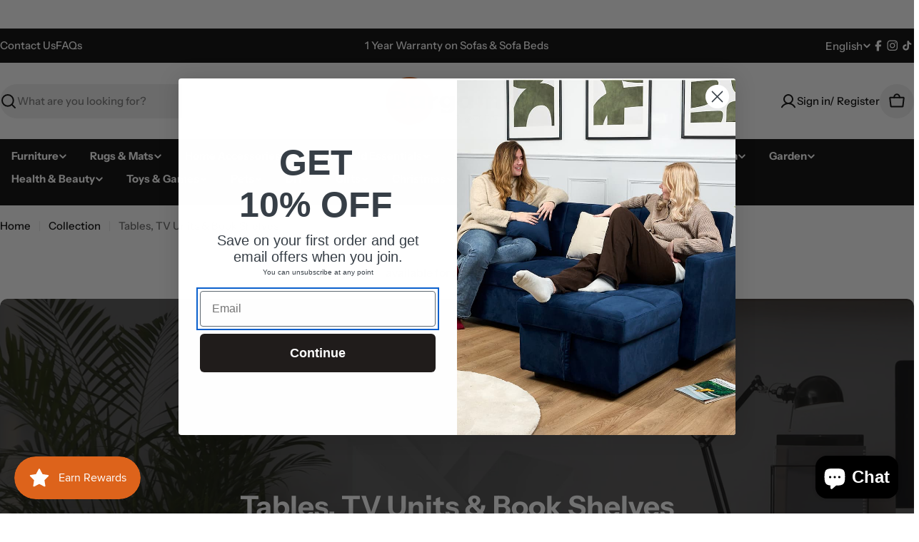

--- FILE ---
content_type: text/html
request_url: https://placement-api.clearpay.co.uk/?mpid=bargainia-store.myshopify.com&placementid=null&pageType=null&zoid=9.0.85
body_size: 717
content:

  <!DOCTYPE html>
  <html>
  <head>
      <link rel='icon' href='data:,' />
      <meta http-equiv="Content-Security-Policy"
          content="base-uri 'self'; default-src 'self'; font-src 'self'; style-src 'self'; script-src 'self' https://cdn.jsdelivr.net/npm/zoid@9.0.85/dist/zoid.min.js; img-src 'self'; connect-src 'self'; frame-src 'self'">
      <title></title>
      <link rel="preload" href="/index.js" as="script" />
      <link rel="preload" href="https://cdn.jsdelivr.net/npm/zoid@9.0.85/dist/zoid.min.js" integrity="sha384-67MznxkYtbE8teNrhdkvnzQBmeiErnMskO7eD8QwolLpdUliTdivKWx0ANHgw+w8" as="script" crossorigin="anonymous" />
      <div id="__AP_DATA__" hidden>
        {"errors":{"mcr":null},"mcrResponse":{"data":{"errors":[],"config":{"mpId":"bargainia-store.myshopify.com","createdAt":"2023-08-08T08:31:52.322272836Z","updatedAt":"2024-11-08T02:16:22.381691335Z","config":{"consumerLending":{"metadata":{"shouldForceCache":false,"isProductEnabled":false,"updatedAt":"2024-11-08T02:16:22.381657565Z","version":0},"details":{}},"interestFreePayment":{"metadata":{"shouldForceCache":false,"isProductEnabled":false,"updatedAt":"2024-11-08T02:16:22.381621135Z","version":0},"details":{"minimumAmount":{"amount":"1.00","currency":"GBP"},"maximumAmount":{"amount":"1200.00","currency":"GBP"},"cbt":{"enabled":true,"countries":["AU","IT","FR","NZ","CA","ES","US"],"limits":{}}}},"merchantAttributes":{"metadata":{"shouldForceCache":false,"isProductEnabled":true,"updatedAt":"2024-11-08T02:16:22.381668225Z","version":0},"details":{"analyticsEnabled":false,"tradingCountry":"GB","storeURI":"https://bargainia.com/","tradingName":"Bargainia","vpuf":true}},"onsitePlacements":{"metadata":{"version":0},"details":{"onsitePlacements":{}}},"cashAppPay":{"metadata":{"shouldForceCache":false,"isProductEnabled":false,"updatedAt":"2024-11-08T02:16:22.381679735Z","version":0},"details":{"enabledForOrders":false,"integrationCompleted":false}},"promotionalData":{"metadata":{"version":0},"details":{"consumerLendingPromotions":[]}}}}},"errors":null,"status":200},"brand":"clearpay","meta":{"version":"0.35.4"}}
      </div>
  </head>
  <body></body>
  <script src="/index.js" type="application/javascript"></script>
  </html>
  

--- FILE ---
content_type: text/css
request_url: https://bargainia.com/cdn/shop/t/87/assets/collection.css?v=183730686782866873561769091635
body_size: 666
content:
.collection__content{--facet-width: clamp(220px, calc(20% + .6rem) , 330px)}.collection__content #FacetFiltersContainer{flex:0 0 var(--facet-width);padding-inline-end:3rem}.collection__toolbar{background:rgb(var(--color-background));padding-block:1.2rem;margin-bottom:1.2rem}.collection__toolbar-left{gap:1.6rem}@media (min-width: 1024px){.collection__toolbar-left{gap:1.6rem 2.4rem}}.collection__toolbar-right{gap:1.6rem}@media (min-width: 1024px){.collection__toolbar-right{gap:1.6rem 3.2rem}}.collection .card-media,.collection .card-media--link,.collection .card-media__media{height:100%}.facet-accordion-details{border-bottom:.1rem solid rgba(var(--color-border),var(--color-border-alpha, 1))}.facet-accordion-details .accordion-details__summary{padding-block:2.4rem;border:0}.facet-accordion-details .accordion-details__content{padding-block:0 2.4rem;margin-top:-1.2rem}.facet-accordion-details:nth-child(2) .accordion-details__summary{padding-top:0}.facet-accordion-details:last-child{border-bottom:0}.facet-accordion-details:last-child .accordion-details__content{padding-bottom:0}price-range{gap:1.8rem}.facet-range{-webkit-appearance:none;appearance:none;background:none;height:.4rem;vertical-align:top;margin:0}.facet-range__max{inset-block-start:0;inset-inline-start:0}.facet-range-wrapper{--range-min: 0%;--range-max: 100%;background:linear-gradient(to var(--transform-origin-end),rgba(var(--color-border),var(--color-border-alpha, 1)) var(--range-min),rgb(var(--color-foreground)) var(--range-min),rgb(var(--color-foreground)) var(--range-max),rgba(var(--color-border),var(--color-border-alpha, 1)) var(--range-max));border-radius:0;height:.4rem}.facet-range__input{-webkit-appearance:textfield;appearance:textfield}.facet-range__input::-webkit-inner-spin-button,.facet-range__input::-webkit-outer-spin-button{-webkit-appearance:none;margin:0}.facet-range::-webkit-slider-thumb{-webkit-margin-before:-6px;-webkit-appearance:none;border:1px solid rgb(var(--color-foreground));background-color:rgb(var(--color-background));border-radius:100%;box-shadow:none;cursor:pointer;height:16px;margin-block-start:-6px;position:relative;width:16px;z-index:1}.facet-range::-webkit-slider-runnable-track{background-color:#ccc;border:none;border-radius:2px;cursor:pointer;height:4px;width:100%}.facet-range::-moz-range-thumb{background-color:rgb(var(--color-background));border:2px solid rgb(var(--color-foreground));border-radius:100%;cursor:pointer;height:12px;width:12px}.facet-range::-moz-range-progress,.facet-range::-moz-range-track{border:none;border-radius:2px;cursor:pointer;height:4px;width:100%}.facet-range::-webkit-slider-runnable-track{background:none}.facet-range::-moz-range-progress{background-color:rgb(var(--color-foreground))}.facet-range::-moz-range-track{background-color:rgb(var(--border-color))}.facet-range::-webkit-slider-thumb{pointer-events:auto}.facet-range::-moz-range-thumb{pointer-events:auto}.facet-range::-moz-range-progress,.facet-range::-moz-range-track{background:none}@media not screen and (pointer: fine){.facet-range::-webkit-slider-thumb{height:20px;margin-block-start:-9px;width:20px}.facet-range::-moz-range-thumb{height:16px;width:16px}}.facet-remove{height:auto;font-weight:inherit;padding-inline:1.2rem;padding-block:.3rem}.facet-remove .swatch-color{--swatch-size: 1.6rem;border:0}.facet-short select{--inputs-border-width: 1px;background-color:rgb(var(--color-background));color:rgb(var(--color-foreground));border-color:rgba(var(--color-border),var(--color-border-alpha, 1))}.facet-drawer .drawer__body{padding-bottom:0}.facet-drawer .drawer__sticky--bottom{width:auto;padding:2rem;margin-inline:-2rem}.facet-drawer-button{padding-inline:1.6rem}.facet-short-drawer{padding-block-end:2.4rem;margin-block-end:2.4rem;border-bottom:.1rem solid rgba(var(--color-border),var(--color-border-alpha, 1))}.facets-active{margin-bottom:2.4rem}.facets-active a:nth-last-child(1 of.facet-remove){margin-inline-end:2rem}#ProductsList[data-layout=grid] .product-card-style-card .article-card__media{margin:0;border-radius:var(--pcard-radius) var(--pcard-radius) 0 0}#ProductsList[data-layout=grid] .product-card-style-card .article-card__content{padding:1.2rem}#ProductsList[data-layout=list]{display:block!important}#ProductsList[data-layout=list] .product-card__wrapper{display:flex;align-items:center;gap:2rem 2.4rem}#ProductsList[data-layout=list] .product-card__image-wrapper{flex-shrink:0;width:var(--pcard-media-width, 16.5rem);max-width:50%}#ProductsList[data-layout=list] .product-card__info{text-align:start;flex-grow:1;padding:0}#ProductsList[data-layout=list] .product-card__swatches,#ProductsList[data-layout=list] .product-card .f-price{justify-content:flex-start}#ProductsList[data-layout=list] .article-card{display:flex;align-items:center;gap:2rem 2.4rem}#ProductsList[data-layout=list] .article-card__media{flex-shrink:0;width:var(--pcard-media-width, 16.5rem);max-width:50%;margin:0}#ProductsList[data-layout=list] .article-card__content{text-align:start;flex-grow:1;padding:0}#ProductsList[data-layout=list] .image-column{display:none}#ProductsList[data-layout=list] .product-card-style-card .product-card__image-wrapper{border-radius:var(--pcard-radius)}#ProductsList[data-layout=list].products-list--list-standard .f-column{padding-bottom:2.4rem;margin-bottom:2.4rem;border-bottom:.1rem solid rgba(var(--color-border),var(--color-border-alpha, 1))}#ProductsList[data-layout=list].products-list--list-standard .f-column:last-child{margin-bottom:0}#ProductsList[data-layout=list].products-list--list-card .f-column{margin-bottom:1rem}#ProductsList[data-layout=list].products-list--list-card .f-column:last-child{margin-bottom:0}#ProductsList[data-layout=list].products-list--list-card .product-card{padding:1.6rem;border-radius:var(--pcard-radius)}@media (min-width: 768px){#ProductsList[data-layout=list].products-list--list-standard{--pcard-media-width: 24.4rem}#ProductsList[data-layout=list].products-list--list-card{--pcard-media-width: 18rem}#ProductsList[data-layout=list] .product-card__image-wrapper{max-width:30%;margin-inline-end:.8rem}#ProductsList[data-layout=list] .product-card__list-actions{display:flex}#ProductsList[data-layout=list] .article-card__media{max-width:30%;margin-inline-end:.8rem}}
/*# sourceMappingURL=/cdn/shop/t/87/assets/collection.css.map?v=183730686782866873561769091635 */


--- FILE ---
content_type: text/json
request_url: https://conf.config-security.com/model
body_size: 85
content:
{"title":"recommendation AI model (keras)","structure":"release_id=0x3e:2d:39:51:36:65:4c:7e:41:5b:62:72:5f:52:4e:74:6d:7f:45:66:57:5f:42:68:34:49:6b:4c:75;keras;xatl84x8ow5icwtx1yngki3scm7vjgb7stt3nu6sckfu987f406a2rinenb3ntyeiw5bnm54","weights":"../weights/3e2d3951.h5","biases":"../biases/3e2d3951.h5"}

--- FILE ---
content_type: text/javascript
request_url: https://cdn.shopify.com/extensions/019bea32-aef3-7355-98f0-da40f100561c/pify-order-purchase-limit-317/assets/pol_zip_col.min.js
body_size: 49007
content:
const pol_a3={TITLE:" ",en:{ORDER:{MIN_TOTAL_AMOUNT:"Order total below minimum. Min: {minTotalAmount} {currencyCode}, Current: {currentAmount} {currencyCode}.",MAX_TOTAL_AMOUNT:"Order total above maximum. Max: {maxTotalAmount} {currencyCode}, Current: {currentAmount} {currencyCode}.",MIN_TOTAL_WEIGHT:"Order weight below minimum. Min: {minTotalWeight} {weightUnit}, Current: {currentWeight} {weightUnit}.",MIN_TOTAL_QUANTITY:"Order quantity below minimum. Min: {minTotalQuantity}, Current: {currentTotalQuantity}.",MAX_TOTAL_QUANTITY:"Order quantity above maximum. Max: {maxTotalQuantity}, Current: {currentTotalQuantity}.",TOTAL_QUANTITY_MULTIPLE:"Order quantity must be multiple of {totalQuantityMultiple}. Current: {currentTotalQuantity}.",MAX_TOTAL_WEIGHT:"Order weight above maximum. Max: {maxTotalWeight} {weightUnit}, Current: {currentWeight} {weightUnit}.",MIN_TOTAL_PRODUCTS:"Need ≥ {minTotalProducts} unique products. Current: {currentTotalProducts}.",MAX_TOTAL_PRODUCTS:"Unique products above maximum. Max: {maxTotalProducts}, Current: {currentTotalProducts}.",TOTAL_PRODUCTS_MULTIPLE:"Unique products must be multiple of {totalProductsMultiple}. Current: {currentTotalProducts}.",MIN_TOTAL_VARIANTS:"Need ≥ {minTotalVariants} variants. Current: {currentTotalVariants}.",MAX_TOTAL_VARIANTS:"Variants above maximum. Max: {maxTotalVariants}, Current: {currentTotalVariants}.",TOTAL_VARIANTS_MULTIPLE:"Variants must be multiple of {totalVariantsMultiple}. Current: {currentTotalVariants}.",MIN_ORDER_AMOUNT_FOR_NO_LIMITS:"Order total must reach {minOrderAmountForNoLimits} {currencyCode} to remove purchase limits. Current: {currentOrderAmount} {currencyCode}."},COLLECTION:{MIN_TOTAL_QUANTITY:'Collection "{collectionTitle}": quantity below minimum. Min: {minTotalQuantity}, Current: {currentTotalQuantity}.',MAX_TOTAL_QUANTITY:'Collection "{collectionTitle}": quantity above maximum. Max: {maxTotalQuantity}, Current: {currentTotalQuantity}.',TOTAL_QUANTITY_MULTIPLE:'Collection "{collectionTitle}": quantity must be multiple of {totalQuantityMultiple}. Current: {currentTotalQuantity}.'},PRODUCT:{MIN_QUANTITY_PER_PRODUCT:'Quantity for "{productTitle}" below minimum. Min: {minQuantityPerProduct}, Current: {currentQuantity}.',MAX_QUANTITY_PER_PRODUCT:'Quantity for "{productTitle}" above maximum. Max: {maxQuantityPerProduct}, Current: {currentQuantity}.',QUANTITY_MULTIPLE_PER_PRODUCT:'Quantity for "{productTitle}" must be multiple of {quantityMultiplePerProduct}. Current: {currentQuantity}.',MIN_QUANTITY_PER_VARIANT:'Quantity for "{productTitle} - {variantTitle}" below minimum. Min: {minQuantityPerVariant}, Current: {currentQuantity}.',MAX_QUANTITY_PER_VARIANT:'Quantity for "{productTitle} - {variantTitle}" above maximum. Max: {maxQuantityPerVariant}, Current: {currentQuantity}.',QUANTITY_MULTIPLE_PER_VARIANT:'Quantity for "{productTitle} - {variantTitle}" must be multiple of {quantityMultiplePerVariant}. Current: {currentQuantity}.',MIN_TOTAL_VARIANTS_PER_PRODUCT:'Variants for "{productTitle}" below minimum. Min: {minTotalVariantsPerProduct}, Current: {currentTotalVariants}.',MAX_TOTAL_VARIANTS_PER_PRODUCT:'Variants for "{productTitle}" above maximum. Max: {maxTotalVariantsPerProduct}, Current: {currentTotalVariants}.',PRODUCT_VARIANT_TOTAL_MULTIPLE:'Variants for "{productTitle}" must be multiple of {productVariantTotalMultiple}. Current: {currentTotalVariants}.'}},es:{ORDER:{MIN_TOTAL_AMOUNT:"El total del pedido está por debajo del mínimo. Mín: {minTotalAmount} {currencyCode}, Actual: {currentAmount} {currencyCode}.",MAX_TOTAL_AMOUNT:"El total del pedido excede el máximo. Máx: {maxTotalAmount} {currencyCode}, Actual: {currentAmount} {currencyCode}.",MIN_TOTAL_WEIGHT:"El peso del pedido está por debajo del mínimo. Mín: {minTotalWeight} {weightUnit}, Actual: {currentWeight} {weightUnit}.",MIN_TOTAL_QUANTITY:"La cantidad del pedido está por debajo del mínimo. Mín: {minTotalQuantity}, Actual: {currentTotalQuantity}.",MAX_TOTAL_QUANTITY:"La cantidad del pedido excede el máximo. Máx: {maxTotalQuantity}, Actual: {currentTotalQuantity}.",TOTAL_QUANTITY_MULTIPLE:"La cantidad del pedido debe ser múltiplo de {totalQuantityMultiple}. Actual: {currentTotalQuantity}.",MAX_TOTAL_WEIGHT:"El peso del pedido excede el máximo. Máx: {maxTotalWeight} {weightUnit}, Actual: {currentWeight} {weightUnit}.",MIN_TOTAL_PRODUCTS:"Se necesitan ≥ {minTotalProducts} productos únicos. Actual: {currentTotalProducts}.",MAX_TOTAL_PRODUCTS:"Los productos únicos exceden el máximo. Máx: {maxTotalProducts}, Actual: {currentTotalProducts}.",TOTAL_PRODUCTS_MULTIPLE:"Los productos únicos deben ser múltiplos de {totalProductsMultiple}. Actual: {currentTotalProducts}.",MIN_TOTAL_VARIANTS:"Se necesitan ≥ {minTotalVariants} variantes. Actual: {currentTotalVariants}.",MAX_TOTAL_VARIANTS:"Las variantes exceden el máximo. Máx: {maxTotalVariants}, Actual: {currentTotalVariants}.",TOTAL_VARIANTS_MULTIPLE:"Las variantes deben ser múltiplos de {totalVariantsMultiple}. Actual: {currentTotalVariants}.",MIN_ORDER_AMOUNT_FOR_NO_LIMITS:"El total del pedido debe alcanzar {minOrderAmountForNoLimits} {currencyCode} para eliminar los límites de compra. Actual: {currentOrderAmount} {currencyCode}."},COLLECTION:{MIN_TOTAL_QUANTITY:'La colección "{collectionTitle}": la cantidad está por debajo del mínimo. Mín: {minTotalQuantity}, Actual: {currentTotalQuantity}.',MAX_TOTAL_QUANTITY:'La colección "{collectionTitle}": la cantidad excede el máximo. Máx: {maxTotalQuantity}, Actual: {currentTotalQuantity}.',TOTAL_QUANTITY_MULTIPLE:'La colección "{collectionTitle}": la cantidad debe ser múltiplo de {totalQuantityMultiple}. Actual: {currentTotalQuantity}.'},PRODUCT:{MIN_QUANTITY_PER_PRODUCT:'La cantidad de "{productTitle}" está por debajo del mínimo. Mín: {minQuantityPerProduct}, Actual: {currentQuantity}.',MAX_QUANTITY_PER_PRODUCT:'La cantidad de "{productTitle}" excede el máximo. Máx: {maxQuantityPerProduct}, Actual: {currentQuantity}.',QUANTITY_MULTIPLE_PER_PRODUCT:'La cantidad de "{productTitle}" debe ser múltiplo de {quantityMultiplePerProduct}. Actual: {currentQuantity}.',MIN_QUANTITY_PER_VARIANT:'La cantidad de "{productTitle} - {variantTitle}" está por debajo del mínimo. Mín: {minQuantityPerVariant}, Actual: {currentQuantity}.',MAX_QUANTITY_PER_VARIANT:'La cantidad de "{productTitle} - {variantTitle}" excede el máximo. Máx: {maxQuantityPerVariant}, Actual: {currentQuantity}.',QUANTITY_MULTIPLE_PER_VARIANT:'La cantidad de "{productTitle} - {variantTitle}" debe ser múltiplo de {quantityMultiplePerVariant}. Actual: {currentQuantity}.',MIN_TOTAL_VARIANTS_PER_PRODUCT:'Las variantes de "{productTitle}" están por debajo del mínimo. Mín: {minTotalVariantsPerProduct}, Actual: {currentTotalVariants}.',MAX_TOTAL_VARIANTS_PER_PRODUCT:'Las variantes de "{productTitle}" exceden el máximo. Máx: {maxTotalVariantsPerProduct}, Actual: {currentTotalVariants}.',PRODUCT_VARIANT_TOTAL_MULTIPLE:'Las variantes de "{productTitle}" deben ser múltiplos de {productVariantTotalMultiple}. Actual: {currentTotalVariants}.'}},fr:{ORDER:{MIN_TOTAL_AMOUNT:"Le total de la commande est inférieur au minimum. Min: {minTotalAmount} {currencyCode}, Actuel: {currentAmount} {currencyCode}.",MAX_TOTAL_AMOUNT:"Le total de la commande dépasse le maximum. Max: {maxTotalAmount} {currencyCode}, Actuel: {currentAmount} {currencyCode}.",MIN_TOTAL_WEIGHT:"Le poids de la commande est inférieur au minimum. Min: {minTotalWeight} {weightUnit}, Actuel: {currentWeight} {weightUnit}.",MIN_TOTAL_QUANTITY:"La quantité de la commande est inférieure au minimum. Min: {minTotalQuantity}, Actuel: {currentTotalQuantity}.",MAX_TOTAL_QUANTITY:"La quantité de la commande dépasse le maximum. Max: {maxTotalQuantity}, Actuel: {currentTotalQuantity}.",TOTAL_QUANTITY_MULTIPLE:"La quantité de la commande doit être un multiple de {totalQuantityMultiple}. Actuel: {currentTotalQuantity}.",MAX_TOTAL_WEIGHT:"Le poids de la commande dépasse le maximum. Max: {maxTotalWeight} {weightUnit}, Actuel: {currentWeight} {weightUnit}.",MIN_TOTAL_PRODUCTS:"Besoin de ≥ {minTotalProducts} produits uniques. Actuel: {currentTotalProducts}.",MAX_TOTAL_PRODUCTS:"Les produits uniques dépassent le maximum. Max: {maxTotalProducts}, Actuel: {currentTotalProducts}.",TOTAL_PRODUCTS_MULTIPLE:"Les produits uniques doivent être un multiple de {totalProductsMultiple}. Actuel: {currentTotalProducts}.",MIN_TOTAL_VARIANTS:"Besoin de ≥ {minTotalVariants} variantes. Actuel: {currentTotalVariants}.",MAX_TOTAL_VARIANTS:"Les variantes dépassent le maximum. Max: {maxTotalVariants}, Actuel: {currentTotalVariants}.",TOTAL_VARIANTS_MULTIPLE:"Les variantes doivent être un multiple de {totalVariantsMultiple}. Actuel: {currentTotalVariants}.",MIN_ORDER_AMOUNT_FOR_NO_LIMITS:"Le total de la commande doit atteindre {minOrderAmountForNoLimits} {currencyCode} pour supprimer les limites d'achat. Actuel: {currentOrderAmount} {currencyCode}."},COLLECTION:{MIN_TOTAL_QUANTITY:'La collection "{collectionTitle}": la quantité est inférieure au minimum. Min: {minTotalQuantity}, Actuel: {currentTotalQuantity}.',MAX_TOTAL_QUANTITY:'La collection "{collectionTitle}": la quantité dépasse le maximum. Max: {maxTotalQuantity}, Actuel: {currentTotalQuantity}.',TOTAL_QUANTITY_MULTIPLE:'La collection "{collectionTitle}": la quantité doit être un multiple de {totalQuantityMultiple}. Actuel: {currentTotalQuantity}.'},PRODUCT:{MIN_QUANTITY_PER_PRODUCT:'La quantité pour "{productTitle}" est inférieure au minimum. Min: {minQuantityPerProduct}, Actuel: {currentQuantity}.',MAX_QUANTITY_PER_PRODUCT:'La quantité pour "{productTitle}" dépasse le maximum. Max: {maxQuantityPerProduct}, Actuel: {currentQuantity}.',QUANTITY_MULTIPLE_PER_PRODUCT:'La quantité pour "{productTitle}" doit être un multiple de {quantityMultiplePerProduct}. Actuel: {currentQuantity}.',MIN_QUANTITY_PER_VARIANT:'La quantité pour "{productTitle} - {variantTitle}" est inférieure au minimum. Min: {minQuantityPerVariant}, Actuel: {currentQuantity}.',MAX_QUANTITY_PER_VARIANT:'La quantité pour "{productTitle} - {variantTitle}" dépasse le maximum. Max: {maxQuantityPerVariant}, Actuel: {currentQuantity}.',QUANTITY_MULTIPLE_PER_VARIANT:'La quantité pour "{productTitle} - {variantTitle}" doit être un multiple de {quantityMultiplePerVariant}. Actuel: {currentQuantity}.',MIN_TOTAL_VARIANTS_PER_PRODUCT:'Les variantes de "{productTitle}" sont inférieures au minimum. Min: {minTotalVariantsPerProduct}, Actuel: {currentTotalVariants}.',MAX_TOTAL_VARIANTS_PER_PRODUCT:'Les variantes de "{productTitle}" dépassent le maximum. Max: {maxTotalVariantsPerProduct}, Actuel: {currentTotalVariants}.',PRODUCT_VARIANT_TOTAL_MULTIPLE:'Les variantes de "{productTitle}" doivent être un multiple de {productVariantTotalMultiple}. Actuel: {currentTotalVariants}.'}},de:{ORDER:{MIN_TOTAL_AMOUNT:"Der Bestellwert liegt unter dem Mindestbetrag. Min: {minTotalAmount} {currencyCode}, Aktuell: {currentAmount} {currencyCode}.",MAX_TOTAL_AMOUNT:"Der Bestellwert überschreitet den Höchstbetrag. Max: {maxTotalAmount} {currencyCode}, Aktuell: {currentAmount} {currencyCode}.",MIN_TOTAL_WEIGHT:"Das Gewicht der Bestellung liegt unter dem Mindestgewicht. Min: {minTotalWeight} {weightUnit}, Aktuell: {currentWeight} {weightUnit}.",MIN_TOTAL_QUANTITY:"Die Bestellmenge liegt unter der Mindestmenge. Min: {minTotalQuantity}, Aktuell: {currentTotalQuantity}.",MAX_TOTAL_QUANTITY:"Die Bestellmenge überschreitet die Höchstmenge. Max: {maxTotalQuantity}, Aktuell: {currentTotalQuantity}.",TOTAL_QUANTITY_MULTIPLE:"Die Bestellmenge muss ein Vielfaches von {totalQuantityMultiple} sein. Aktuell: {currentTotalQuantity}.",MAX_TOTAL_WEIGHT:"Das Gewicht der Bestellung überschreitet das Höchstgewicht. Max: {maxTotalWeight} {weightUnit}, Aktuell: {currentWeight} {weightUnit}.",MIN_TOTAL_PRODUCTS:"Es werden ≥ {minTotalProducts} einzigartige Produkte benötigt. Aktuell: {currentTotalProducts}.",MAX_TOTAL_PRODUCTS:"Die Anzahl der einzigartigen Produkte überschreitet das Maximum. Max: {maxTotalProducts}, Aktuell: {currentTotalProducts}.",TOTAL_PRODUCTS_MULTIPLE:"Die Anzahl der einzigartigen Produkte muss ein Vielfaches von {totalProductsMultiple} sein. Aktuell: {currentTotalProducts}.",MIN_TOTAL_VARIANTS:"Es werden ≥ {minTotalVariants} Varianten benötigt. Aktuell: {currentTotalVariants}.",MAX_TOTAL_VARIANTS:"Die Anzahl der Varianten überschreitet das Maximum. Max: {maxTotalVariants}, Aktuell: {currentTotalVariants}.",TOTAL_VARIANTS_MULTIPLE:"Die Anzahl der Varianten muss ein Vielfaches von {totalVariantsMultiple} sein. Aktuell: {currentTotalVariants}.",MIN_ORDER_AMOUNT_FOR_NO_LIMITS:"Der Bestellwert muss {minOrderAmountForNoLimits} {currencyCode} erreichen, um die Kaufbeschränkungen zu entfernen. Aktuell: {currentOrderAmount} {currencyCode}."},COLLECTION:{MIN_TOTAL_QUANTITY:'Die Sammlung "{collectionTitle}": Die Menge liegt unter dem Mindestwert. Min: {minTotalQuantity}, Aktuell: {currentTotalQuantity}.',MAX_TOTAL_QUANTITY:'Die Sammlung "{collectionTitle}": Die Menge überschreitet den Höchstwert. Max: {maxTotalQuantity}, Aktuell: {currentTotalQuantity}.',TOTAL_QUANTITY_MULTIPLE:'Die Sammlung "{collectionTitle}": Die Menge muss ein Vielfaches von {totalQuantityMultiple} sein. Aktuell: {currentTotalQuantity}.'},PRODUCT:{MIN_QUANTITY_PER_PRODUCT:'Die Menge für "{productTitle}" liegt unter dem Mindestwert. Min: {minQuantityPerProduct}, Aktuell: {currentQuantity}.',MAX_QUANTITY_PER_PRODUCT:'Die Menge für "{productTitle}" überschreitet den Höchstwert. Max: {maxQuantityPerProduct}, Aktuell: {currentQuantity}.',QUANTITY_MULTIPLE_PER_PRODUCT:'Die Menge für "{productTitle}" muss ein Vielfaches von {quantityMultiplePerProduct} sein. Aktuell: {currentQuantity}.',MIN_QUANTITY_PER_VARIANT:'Die Menge für "{productTitle} - {variantTitle}" liegt unter dem Mindestwert. Min: {minQuantityPerVariant}, Aktuell: {currentQuantity}.',MAX_QUANTITY_PER_VARIANT:'Die Menge für "{productTitle} - {variantTitle}" überschreitet den Höchstwert. Max: {maxQuantityPerVariant}, Aktuell: {currentQuantity}.',QUANTITY_MULTIPLE_PER_VARIANT:'Die Menge für "{productTitle} - {variantTitle}" muss ein Vielfaches von {quantityMultiplePerVariant} sein. Aktuell: {currentQuantity}.',MIN_TOTAL_VARIANTS_PER_PRODUCT:'Die Varianten für "{productTitle}" liegen unter dem Mindestwert. Min: {minTotalVariantsPerProduct}, Aktuell: {currentTotalVariants}.',MAX_TOTAL_VARIANTS_PER_PRODUCT:'Die Varianten für "{productTitle}" überschreiten den Höchstwert. Max: {maxTotalVariantsPerProduct}, Aktuell: {currentTotalVariants}.',PRODUCT_VARIANT_TOTAL_MULTIPLE:'Die Varianten für "{productTitle}" müssen ein Vielfaches von {productVariantTotalMultiple} sein. Aktuell: {currentTotalVariants}.'}},pt_br:{ORDER:{MIN_TOTAL_AMOUNT:"O total do pedido está abaixo do valor mínimo. Mín: {minTotalAmount} {currencyCode}, Atual: {currentAmount} {currencyCode}.",MAX_TOTAL_AMOUNT:"O total do pedido excede o valor máximo. Máx: {maxTotalAmount} {currencyCode}, Atual: {currentAmount} {currencyCode}.",MIN_TOTAL_WEIGHT:"O peso do pedido está abaixo do peso mínimo. Mín: {minTotalWeight} {weightUnit}, Atual: {currentWeight} {weightUnit}.",MIN_TOTAL_QUANTITY:"A quantidade do pedido está abaixo da quantidade mínima. Mín: {minTotalQuantity}, Atual: {currentTotalQuantity}.",MAX_TOTAL_QUANTITY:"A quantidade do pedido excede a quantidade máxima. Máx: {maxTotalQuantity}, Atual: {currentTotalQuantity}.",TOTAL_QUANTITY_MULTIPLE:"A quantidade do pedido deve ser um múltiplo de {totalQuantityMultiple}. Atual: {currentTotalQuantity}.",MAX_TOTAL_WEIGHT:"O peso do pedido excede o peso máximo. Máx: {maxTotalWeight} {weightUnit}, Atual: {currentWeight} {weightUnit}.",MIN_TOTAL_PRODUCTS:"É necessário ≥ {minTotalProducts} produtos únicos. Atual: {currentTotalProducts}.",MAX_TOTAL_PRODUCTS:"Os produtos únicos excedem o máximo. Máx: {maxTotalProducts}, Atual: {currentTotalProducts}.",TOTAL_PRODUCTS_MULTIPLE:"Os produtos únicos devem ser um múltiplo de {totalProductsMultiple}. Atual: {currentTotalProducts}.",MIN_TOTAL_VARIANTS:"É necessário ≥ {minTotalVariants} variantes. Atual: {currentTotalVariants}.",MAX_TOTAL_VARIANTS:"As variantes excedem o máximo. Máx: {maxTotalVariants}, Atual: {currentTotalVariants}.",TOTAL_VARIANTS_MULTIPLE:"As variantes devem ser um múltiplo de {totalVariantsMultiple}. Atual: {currentTotalVariants}.",MIN_ORDER_AMOUNT_FOR_NO_LIMITS:"O total do pedido deve atingir {minOrderAmountForNoLimits} {currencyCode} para remover os limites de compra. Atual: {currentOrderAmount} {currencyCode}."},COLLECTION:{MIN_TOTAL_QUANTITY:'A coleção "{collectionTitle}": a quantidade está abaixo do mínimo. Mín: {minTotalQuantity}, Atual: {currentTotalQuantity}.',MAX_TOTAL_QUANTITY:'A coleção "{collectionTitle}": a quantidade excede o máximo. Máx: {maxTotalQuantity}, Atual: {currentTotalQuantity}.',TOTAL_QUANTITY_MULTIPLE:'A coleção "{collectionTitle}": a quantidade deve ser um múltiplo de {totalQuantityMultiple}. Atual: {currentTotalQuantity}.'},PRODUCT:{MIN_QUANTITY_PER_PRODUCT:'A quantidade para "{productTitle}" está abaixo do mínimo. Mín: {minQuantityPerProduct}, Atual: {currentQuantity}.',MAX_QUANTITY_PER_PRODUCT:'A quantidade para "{productTitle}" excede o máximo. Máx: {maxQuantityPerProduct}, Atual: {currentQuantity}.',QUANTITY_MULTIPLE_PER_PRODUCT:'A quantidade para "{productTitle}" deve ser um múltiplo de {quantityMultiplePerProduct}. Atual: {currentQuantity}.',MIN_QUANTITY_PER_VARIANT:'A quantidade para "{productTitle} - {variantTitle}" está abaixo do mínimo. Mín: {minQuantityPerVariant}, Atual: {currentQuantity}.',MAX_QUANTITY_PER_VARIANT:'A quantidade para "{productTitle} - {variantTitle}" excede o máximo. Máx: {maxQuantityPerVariant}, Atual: {currentQuantity}.',QUANTITY_MULTIPLE_PER_VARIANT:'A quantidade para "{productTitle} - {variantTitle}" deve ser um múltiplo de {quantityMultiplePerVariant}. Atual: {currentQuantity}.',MIN_TOTAL_VARIANTS_PER_PRODUCT:'As variantes para "{productTitle}" estão abaixo do mínimo. Mín: {minTotalVariantsPerProduct}, Atual: {currentTotalVariants}.',MAX_TOTAL_VARIANTS_PER_PRODUCT:'As variantes para "{productTitle}" excedem o máximo. Máx: {maxTotalVariantsPerProduct}, Atual: {currentTotalVariants}.',PRODUCT_VARIANT_TOTAL_MULTIPLE:'As variantes para "{productTitle}" devem ser um múltiplo de {productVariantTotalMultiple}. Atual: {currentTotalVariants}.'}},pt_pt:{ORDER:{MIN_TOTAL_AMOUNT:"O total do pedido está abaixo do valor mínimo. Mín: {minTotalAmount} {currencyCode}, Atual: {currentAmount} {currencyCode}.",MAX_TOTAL_AMOUNT:"O total do pedido excede o valor máximo. Máx: {maxTotalAmount} {currencyCode}, Atual: {currentAmount} {currencyCode}.",MIN_TOTAL_WEIGHT:"O peso do pedido está abaixo do peso mínimo. Mín: {minTotalWeight} {weightUnit}, Atual: {currentWeight} {weightUnit}.",MIN_TOTAL_QUANTITY:"A quantidade do pedido está abaixo da quantidade mínima. Mín: {minTotalQuantity}, Atual: {currentTotalQuantity}.",MAX_TOTAL_QUANTITY:"A quantidade do pedido excede a quantidade máxima. Máx: {maxTotalQuantity}, Atual: {currentTotalQuantity}.",TOTAL_QUANTITY_MULTIPLE:"A quantidade do pedido deve ser múltiplo de {totalQuantityMultiple}. Atual: {currentTotalQuantity}.",MAX_TOTAL_WEIGHT:"O peso do pedido excede o peso máximo. Máx: {maxTotalWeight} {weightUnit}, Atual: {currentWeight} {weightUnit}.",MIN_TOTAL_PRODUCTS:"É necessário ≥ {minTotalProducts} produtos únicos. Atual: {currentTotalProducts}.",MAX_TOTAL_PRODUCTS:"Os produtos únicos excedem o máximo. Máx: {maxTotalProducts}, Atual: {currentTotalProducts}.",TOTAL_PRODUCTS_MULTIPLE:"Os produtos únicos devem ser múltiplos de {totalProductsMultiple}. Atual: {currentTotalProducts}.",MIN_TOTAL_VARIANTS:"É necessário ≥ {minTotalVariants} variantes. Atual: {currentTotalVariants}.",MAX_TOTAL_VARIANTS:"As variantes excedem o máximo. Máx: {maxTotalVariants}, Atual: {currentTotalVariants}.",TOTAL_VARIANTS_MULTIPLE:"As variantes devem ser múltiplos de {totalVariantsMultiple}. Atual: {currentTotalVariants}.",MIN_ORDER_AMOUNT_FOR_NO_LIMITS:"O total do pedido deve atingir {minOrderAmountForNoLimits} {currencyCode} para remover os limites de compra. Atual: {currentOrderAmount} {currencyCode}."},COLLECTION:{MIN_TOTAL_QUANTITY:'A coleção "{collectionTitle}": a quantidade está abaixo do mínimo. Mín: {minTotalQuantity}, Atual: {currentTotalQuantity}.',MAX_TOTAL_QUANTITY:'A coleção "{collectionTitle}": a quantidade excede o máximo. Máx: {maxTotalQuantity}, Atual: {currentTotalQuantity}.',TOTAL_QUANTITY_MULTIPLE:'A coleção "{collectionTitle}": a quantidade deve ser múltiplo de {totalQuantityMultiple}. Atual: {currentTotalQuantity}.'},PRODUCT:{MIN_QUANTITY_PER_PRODUCT:'A quantidade para "{productTitle}" está abaixo do mínimo. Mín: {minQuantityPerProduct}, Atual: {currentQuantity}.',MAX_QUANTITY_PER_PRODUCT:'A quantidade para "{productTitle}" excede o máximo. Máx: {maxQuantityPerProduct}, Atual: {currentQuantity}.',QUANTITY_MULTIPLE_PER_PRODUCT:'A quantidade para "{productTitle}" deve ser múltiplo de {quantityMultiplePerProduct}. Atual: {currentQuantity}.',MIN_QUANTITY_PER_VARIANT:'A quantidade para "{productTitle} - {variantTitle}" está abaixo do mínimo. Mín: {minQuantityPerVariant}, Atual: {currentQuantity}.',MAX_QUANTITY_PER_VARIANT:'A quantidade para "{productTitle} - {variantTitle}" excede o máximo. Máx: {maxQuantityPerVariant}, Atual: {currentQuantity}.',QUANTITY_MULTIPLE_PER_VARIANT:'A quantidade para "{productTitle} - {variantTitle}" deve ser múltiplo de {quantityMultiplePerVariant}. Atual: {currentQuantity}.',MIN_TOTAL_VARIANTS_PER_PRODUCT:'As variantes para "{productTitle}" estão abaixo do mínimo. Mín: {minTotalVariantsPerProduct}, Atual: {currentTotalVariants}.',MAX_TOTAL_VARIANTS_PER_PRODUCT:'As variantes para "{productTitle}" excedem o máximo. Máx: {maxTotalVariantsPerProduct}, Atual: {currentTotalVariants}.',PRODUCT_VARIANT_TOTAL_MULTIPLE:'As variantes para "{productTitle}" devem ser múltiplos de {productVariantTotalMultiple}. Atual: {currentTotalVariants}.'}},nl:{ORDER:{MIN_TOTAL_AMOUNT:"Het totaal van de bestelling ligt onder het minimum. Min: {minTotalAmount} {currencyCode}, Heden: {currentAmount} {currencyCode}.",MAX_TOTAL_AMOUNT:"Het totaal van de bestelling overschrijdt het maximum. Max: {maxTotalAmount} {currencyCode}, Heden: {currentAmount} {currencyCode}.",MIN_TOTAL_WEIGHT:"Het gewicht van de bestelling ligt onder het minimum. Min: {minTotalWeight} {weightUnit}, Heden: {currentWeight} {weightUnit}.",MIN_TOTAL_QUANTITY:"De hoeveelheid van de bestelling ligt onder het minimum. Min: {minTotalQuantity}, Heden: {currentTotalQuantity}.",MAX_TOTAL_QUANTITY:"De hoeveelheid van de bestelling overschrijdt het maximum. Max: {maxTotalQuantity}, Heden: {currentTotalQuantity}.",TOTAL_QUANTITY_MULTIPLE:"De hoeveelheid van de bestelling moet een veelvoud zijn van {totalQuantityMultiple}. Heden: {currentTotalQuantity}.",MAX_TOTAL_WEIGHT:"Het gewicht van de bestelling overschrijdt het maximum. Max: {maxTotalWeight} {weightUnit}, Heden: {currentWeight} {weightUnit}.",MIN_TOTAL_PRODUCTS:"Er zijn ≥ {minTotalProducts} unieke producten vereist. Heden: {currentTotalProducts}.",MAX_TOTAL_PRODUCTS:"Het aantal unieke producten overschrijdt het maximum. Max: {maxTotalProducts}, Heden: {currentTotalProducts}.",TOTAL_PRODUCTS_MULTIPLE:"Het aantal unieke producten moet een veelvoud zijn van {totalProductsMultiple}. Heden: {currentTotalProducts}.",MIN_TOTAL_VARIANTS:"Er zijn ≥ {minTotalVariants} varianten vereist. Heden: {currentTotalVariants}.",MAX_TOTAL_VARIANTS:"Het aantal varianten overschrijdt het maximum. Max: {maxTotalVariants}, Heden: {currentTotalVariants}.",TOTAL_VARIANTS_MULTIPLE:"Het aantal varianten moet een veelvoud zijn van {totalVariantsMultiple}. Heden: {currentTotalVariants}.",MIN_ORDER_AMOUNT_FOR_NO_LIMITS:"Het totaal van de bestelling moet {minOrderAmountForNoLimits} {currencyCode} bereiken om aankoopbeperkingen te verwijderen. Heden: {currentOrderAmount} {currencyCode}."},COLLECTION:{MIN_TOTAL_QUANTITY:'De collectie "{collectionTitle}": de hoeveelheid ligt onder het minimum. Min: {minTotalQuantity}, Heden: {currentTotalQuantity}.',MAX_TOTAL_QUANTITY:'De collectie "{collectionTitle}": de hoeveelheid overschrijdt het maximum. Max: {maxTotalQuantity}, Heden: {currentTotalQuantity}.',TOTAL_QUANTITY_MULTIPLE:'De collectie "{collectionTitle}": de hoeveelheid moet een veelvoud zijn van {totalQuantityMultiple}. Heden: {currentTotalQuantity}.'},PRODUCT:{MIN_QUANTITY_PER_PRODUCT:'De hoeveelheid voor "{productTitle}" ligt onder het minimum. Min: {minQuantityPerProduct}, Heden: {currentQuantity}.',MAX_QUANTITY_PER_PRODUCT:'De hoeveelheid voor "{productTitle}" overschrijdt het maximum. Max: {maxQuantityPerProduct}, Heden: {currentQuantity}.',QUANTITY_MULTIPLE_PER_PRODUCT:'De hoeveelheid voor "{productTitle}" moet een veelvoud zijn van {quantityMultiplePerProduct}. Heden: {currentQuantity}.',MIN_QUANTITY_PER_VARIANT:'De hoeveelheid voor "{productTitle} - {variantTitle}" ligt onder het minimum. Min: {minQuantityPerVariant}, Heden: {currentQuantity}.',MAX_QUANTITY_PER_VARIANT:'De hoeveelheid voor "{productTitle} - {variantTitle}" overschrijdt het maximum. Max: {maxQuantityPerVariant}, Heden: {currentQuantity}.',QUANTITY_MULTIPLE_PER_VARIANT:'De hoeveelheid voor "{productTitle} - {variantTitle}" moet een veelvoud zijn van {quantityMultiplePerVariant}. Heden: {currentQuantity}.',MIN_TOTAL_VARIANTS_PER_PRODUCT:'De varianten voor "{productTitle}" liggen onder het minimum. Min: {minTotalVariantsPerProduct}, Heden: {currentTotalVariants}.',MAX_TOTAL_VARIANTS_PER_PRODUCT:'De varianten voor "{productTitle}" overschrijden het maximum. Max: {maxTotalVariantsPerProduct}, Heden: {currentTotalVariants}.',PRODUCT_VARIANT_TOTAL_MULTIPLE:'De varianten voor "{productTitle}" moeten een veelvoud zijn van {productVariantTotalMultiple}. Heden: {currentTotalVariants}.'}},af:{ORDER:{MIN_TOTAL_AMOUNT:"Die totale bestelling is onder die minimum. Min: {minTotalAmount} {currencyCode}, Heden: {currentAmount} {currencyCode}.",MAX_TOTAL_AMOUNT:"Die totale bestelling oorskry die maksimum. Max: {maxTotalAmount} {currencyCode}, Heden: {currentAmount} {currencyCode}.",MIN_TOTAL_WEIGHT:"Die gewig van die bestelling is onder die minimum. Min: {minTotalWeight} {weightUnit}, Heden: {currentWeight} {weightUnit}.",MIN_TOTAL_QUANTITY:"Die hoeveelheid van die bestelling is onder die minimum. Min: {minTotalQuantity}, Heden: {currentTotalQuantity}.",MAX_TOTAL_QUANTITY:"Die hoeveelheid van die bestelling oorskry die maksimum. Max: {maxTotalQuantity}, Heden: {currentTotalQuantity}.",TOTAL_QUANTITY_MULTIPLE:"Die hoeveelheid van die bestelling moet 'n veelvoud wees van {totalQuantityMultiple}. Heden: {currentTotalQuantity}.",MAX_TOTAL_WEIGHT:"Die gewig van die bestelling oorskry die maksimum. Max: {maxTotalWeight} {weightUnit}, Heden: {currentWeight} {weightUnit}.",MIN_TOTAL_PRODUCTS:"Daar is ≥ {minTotalProducts} unieke produkte benodig. Heden: {currentTotalProducts}.",MAX_TOTAL_PRODUCTS:"Die aantal unieke produkte oorskry die maksimum. Max: {maxTotalProducts}, Heden: {currentTotalProducts}.",TOTAL_PRODUCTS_MULTIPLE:"Die aantal unieke produkte moet 'n veelvoud wees van {totalProductsMultiple}. Heden: {currentTotalProducts}.",MIN_TOTAL_VARIANTS:"Daar is ≥ {minTotalVariants} variëteite benodig. Heden: {currentTotalVariants}.",MAX_TOTAL_VARIANTS:"Die aantal variëteite oorskry die maksimum. Max: {maxTotalVariants}, Heden: {currentTotalVariants}.",TOTAL_VARIANTS_MULTIPLE:"Die aantal variëteite moet 'n veelvoud wees van {totalVariantsMultiple}. Heden: {currentTotalVariants}.",MIN_ORDER_AMOUNT_FOR_NO_LIMITS:"Die totale bestelling moet {minOrderAmountForNoLimits} {currencyCode} bereik om die koopbeperkings te verwyder. Heden: {currentOrderAmount} {currencyCode}."},COLLECTION:{MIN_TOTAL_QUANTITY:'Die versameling "{collectionTitle}": die hoeveelheid is onder die minimum. Min: {minTotalQuantity}, Heden: {currentTotalQuantity}.',MAX_TOTAL_QUANTITY:'Die versameling "{collectionTitle}": die hoeveelheid oorskry die maksimum. Max: {maxTotalQuantity}, Heden: {currentTotalQuantity}.',TOTAL_QUANTITY_MULTIPLE:'Die versameling "{collectionTitle}": die hoeveelheid moet \'n veelvoud wees van {totalQuantityMultiple}. Heden: {currentTotalQuantity}.'},PRODUCT:{MIN_QUANTITY_PER_PRODUCT:'Die hoeveelheid vir "{productTitle}" is onder die minimum. Min: {minQuantityPerProduct}, Heden: {currentQuantity}.',MAX_QUANTITY_PER_PRODUCT:'Die hoeveelheid vir "{productTitle}" oorskry die maksimum. Max: {maxQuantityPerProduct}, Heden: {currentQuantity}.',QUANTITY_MULTIPLE_PER_PRODUCT:'Die hoeveelheid vir "{productTitle}" moet \'n veelvoud wees van {quantityMultiplePerProduct}. Heden: {currentQuantity}.',MIN_QUANTITY_PER_VARIANT:'Die hoeveelheid vir "{productTitle} - {variantTitle}" is onder die minimum. Min: {minQuantityPerVariant}, Heden: {currentQuantity}.',MAX_QUANTITY_PER_VARIANT:'Die hoeveelheid vir "{productTitle} - {variantTitle}" oorskry die maksimum. Max: {maxQuantityPerVariant}, Heden: {currentQuantity}.',QUANTITY_MULTIPLE_PER_VARIANT:'Die hoeveelheid vir "{productTitle} - {variantTitle}" moet \'n veelvoud wees van {quantityMultiplePerVariant}. Heden: {currentQuantity}.',MIN_TOTAL_VARIANTS_PER_PRODUCT:'Die variëteite vir "{productTitle}" is onder die minimum. Min: {minTotalVariantsPerProduct}, Heden: {currentTotalVariants}.',MAX_TOTAL_VARIANTS_PER_PRODUCT:'Die variëteite vir "{productTitle}" oorskry die maksimum. Max: {maxTotalVariantsPerProduct}, Heden: {currentTotalVariants}.',PRODUCT_VARIANT_TOTAL_MULTIPLE:'Die variëteite vir "{productTitle}" moet \'n veelvoud wees van {productVariantTotalMultiple}. Heden: {currentTotalVariants}.'}},zh:{ORDER:{MIN_TOTAL_AMOUNT:"訂單總金額低於最低限制。最低：{minTotalAmount} {currencyCode}，當前：{currentAmount} {currencyCode}。",MAX_TOTAL_AMOUNT:"訂單總金額超過最高限制。最高：{maxTotalAmount} {currencyCode}，當前：{currentAmount} {currencyCode}。",MIN_TOTAL_WEIGHT:"訂單總重量低於最低限制。最低：{minTotalWeight} {weightUnit}，當前：{currentWeight} {weightUnit}。",MIN_TOTAL_QUANTITY:"訂單商品總數量低於最低限制。最低：{minTotalQuantity}，當前：{currentTotalQuantity}。",MAX_TOTAL_QUANTITY:"訂單商品總數量超過最高限制。最高：{maxTotalQuantity}，當前：{currentTotalQuantity}。",TOTAL_QUANTITY_MULTIPLE:"訂單商品總數量必須為 {totalQuantityMultiple} 的倍數。當前：{currentTotalQuantity}。",MAX_TOTAL_WEIGHT:"訂單總重量超過最高限制。最高：{maxTotalWeight} {weightUnit}，當前：{currentWeight} {weightUnit}。",MIN_TOTAL_PRODUCTS:"需要至少 {minTotalProducts} 種不同商品。當前：{currentTotalProducts}。",MAX_TOTAL_PRODUCTS:"不同商品數量超過最高限制。最高：{maxTotalProducts}，當前：{currentTotalProducts}。",TOTAL_PRODUCTS_MULTIPLE:"不同商品數量必須為 {totalProductsMultiple} 的倍數。當前：{currentTotalProducts}。",MIN_TOTAL_VARIANTS:"需要至少 {minTotalVariants} 個變體。當前：{currentTotalVariants}。",MAX_TOTAL_VARIANTS:"變體數量超過最高限制。最高：{maxTotalVariants}，當前：{currentTotalVariants}。",TOTAL_VARIANTS_MULTIPLE:"變體數量必須為 {totalVariantsMultiple} 的倍數。當前：{currentTotalVariants}。",MIN_ORDER_AMOUNT_FOR_NO_LIMITS:"訂單金額需達到 {minOrderAmountForNoLimits} {currencyCode} 才能移除購買限制。當前：{currentOrderAmount} {currencyCode}。"},COLLECTION:{MIN_TOTAL_QUANTITY:"系列「{collectionTitle}」：數量低於最低限制。最低：{minTotalQuantity}，當前：{currentTotalQuantity}。",MAX_TOTAL_QUANTITY:"系列「{collectionTitle}」：數量超過最高限制。最高：{maxTotalQuantity}，當前：{currentTotalQuantity}。",TOTAL_QUANTITY_MULTIPLE:"系列「{collectionTitle}」：數量必須為 {totalQuantityMultiple} 的倍數。當前：{currentTotalQuantity}。"},PRODUCT:{MIN_QUANTITY_PER_PRODUCT:"「{productTitle}」的購買數量低於最低限制。最低：{minQuantityPerProduct}，當前：{currentQuantity}。",MAX_QUANTITY_PER_PRODUCT:"「{productTitle}」的購買數量超過最高限制。最高：{maxQuantityPerProduct}，當前：{currentQuantity}。",QUANTITY_MULTIPLE_PER_PRODUCT:"「{productTitle}」的購買數量必須為 {quantityMultiplePerProduct} 的倍數。當前：{currentQuantity}。",MIN_QUANTITY_PER_VARIANT:"「{productTitle} - {variantTitle}」的購買數量低於最低限制。最低：{minQuantityPerVariant}，當前：{currentQuantity}。",MAX_QUANTITY_PER_VARIANT:"「{productTitle} - {variantTitle}」的購買數量超過最高限制。最高：{maxQuantityPerVariant}，當前：{currentQuantity}。",QUANTITY_MULTIPLE_PER_VARIANT:"「{productTitle} - {variantTitle}」的購買數量必須為 {quantityMultiplePerVariant} 的倍數。當前：{currentQuantity}。",MIN_TOTAL_VARIANTS_PER_PRODUCT:"「{productTitle}」的變體數量低於最低限制。最低：{minTotalVariantsPerProduct}，當前：{currentTotalVariants}。",MAX_TOTAL_VARIANTS_PER_PRODUCT:"「{productTitle}」的變體數量超過最高限制。最高：{maxTotalVariantsPerProduct}，當前：{currentTotalVariants}。",PRODUCT_VARIANT_TOTAL_MULTIPLE:"「{productTitle}」的變體數量必須為 {productVariantTotalMultiple} 的倍數。當前：{currentTotalVariants}。"}},zh_cn:{ORDER:{MIN_TOTAL_AMOUNT:"订单总金额低于最低限制。最低：{minTotalAmount} {currencyCode}，当前：{currentAmount} {currencyCode}。",MAX_TOTAL_AMOUNT:"订单总金额超过最高限制。最高：{maxTotalAmount} {currencyCode}，当前：{currentAmount} {currencyCode}。",MIN_TOTAL_WEIGHT:"订单总重量低于最低限制。最低：{minTotalWeight} {weightUnit}，当前：{currentWeight} {weightUnit}。",MIN_TOTAL_QUANTITY:"订单商品总数量低于最低限制。最低：{minTotalQuantity}，当前：{currentTotalQuantity}。",MAX_TOTAL_QUANTITY:"订单商品总数量超过最高限制。最高：{maxTotalQuantity}，当前：{currentTotalQuantity}。",TOTAL_QUANTITY_MULTIPLE:"订单商品总数量必须为 {totalQuantityMultiple} 的倍数。当前：{currentTotalQuantity}。",MAX_TOTAL_WEIGHT:"订单总重量超过最高限制。最高：{maxTotalWeight} {weightUnit}，当前：{currentWeight} {weightUnit}。",MIN_TOTAL_PRODUCTS:"需要至少 {minTotalProducts} 个不同商品。当前：{currentTotalProducts}。",MAX_TOTAL_PRODUCTS:"不同商品数量超过最高限制。最高：{maxTotalProducts}，当前：{currentTotalProducts}。",TOTAL_PRODUCTS_MULTIPLE:"不同商品数量必须为 {totalProductsMultiple} 的倍数。当前：{currentTotalProducts}。",MIN_TOTAL_VARIANTS:"需要至少 {minTotalVariants} 个变体。当前：{currentTotalVariants}。",MAX_TOTAL_VARIANTS:"变体数量超过最高限制。最高：{maxTotalVariants}，当前：{currentTotalVariants}。",TOTAL_VARIANTS_MULTIPLE:"变体数量必须为 {totalVariantsMultiple} 的倍数。当前：{currentTotalVariants}。",MIN_ORDER_AMOUNT_FOR_NO_LIMITS:"订单金额需达到 {minOrderAmountForNoLimits} {currencyCode} 才能移除购买限制。当前：{currentOrderAmount} {currencyCode}。"},COLLECTION:{MIN_TOTAL_QUANTITY:'集合 "{collectionTitle}"：数量低于最低限制。最低：{minTotalQuantity}，当前：{currentTotalQuantity}。',MAX_TOTAL_QUANTITY:'集合 "{collectionTitle}"：数量超过最高限制。最高：{maxTotalQuantity}，当前：{currentTotalQuantity}。',TOTAL_QUANTITY_MULTIPLE:'集合 "{collectionTitle}"：数量必须为 {totalQuantityMultiple} 的倍数。当前：{currentTotalQuantity}。'},PRODUCT:{MIN_QUANTITY_PER_PRODUCT:'"{productTitle}" 的购买数量低于最低限制。最低：{minQuantityPerProduct}，当前：{currentQuantity}。',MAX_QUANTITY_PER_PRODUCT:'"{productTitle}" 的购买数量超过最高限制。最高：{maxQuantityPerProduct}，当前：{currentQuantity}。',QUANTITY_MULTIPLE_PER_PRODUCT:'"{productTitle}" 的购买数量必须为 {quantityMultiplePerProduct} 的倍数。当前：{currentQuantity}。',MIN_QUANTITY_PER_VARIANT:'"{productTitle} - {variantTitle}" 的购买数量低于最低限制。最低：{minQuantityPerVariant}，当前：{currentQuantity}。',MAX_QUANTITY_PER_VARIANT:'"{productTitle} - {variantTitle}" 的购买数量超过最高限制。最高：{maxQuantityPerVariant}，当前：{currentQuantity}。',QUANTITY_MULTIPLE_PER_VARIANT:'"{productTitle} - {variantTitle}" 的购买数量必须为 {quantityMultiplePerVariant} 的倍数。当前：{currentQuantity}。',MIN_TOTAL_VARIANTS_PER_PRODUCT:'"{productTitle}" 的变体数量低于最低限制。最低：{minTotalVariantsPerProduct}，当前：{currentTotalVariants}。',MAX_TOTAL_VARIANTS_PER_PRODUCT:'"{productTitle}" 的变体数量超过最高限制。最高：{maxTotalVariantsPerProduct}，当前：{currentTotalVariants}。',PRODUCT_VARIANT_TOTAL_MULTIPLE:'"{productTitle}" 的变体数量必须为 {productVariantTotalMultiple} 的倍数。当前：{currentTotalVariants}。'}},zh_tw:{ORDER:{MIN_TOTAL_AMOUNT:"訂單總金額低於最低限制。最低：{minTotalAmount} {currencyCode}，當前：{currentAmount} {currencyCode}。",MAX_TOTAL_AMOUNT:"訂單總金額超過最高限制。最高：{maxTotalAmount} {currencyCode}，當前：{currentAmount} {currencyCode}。",MIN_TOTAL_WEIGHT:"訂單總重量低於最低限制。最低：{minTotalWeight} {weightUnit}，當前：{currentWeight} {weightUnit}。",MIN_TOTAL_QUANTITY:"訂單商品總數量低於最低限制。最低：{minTotalQuantity}，當前：{currentTotalQuantity}。",MAX_TOTAL_QUANTITY:"訂單商品總數量超過最高限制。最高：{maxTotalQuantity}，當前：{currentTotalQuantity}。",TOTAL_QUANTITY_MULTIPLE:"訂單商品總數量必須為 {totalQuantityMultiple} 的倍數。當前：{currentTotalQuantity}。",MAX_TOTAL_WEIGHT:"訂單總重量超過最高限制。最高：{maxTotalWeight} {weightUnit}，當前：{currentWeight} {weightUnit}。",MIN_TOTAL_PRODUCTS:"需要至少 {minTotalProducts} 種不同商品。當前：{currentTotalProducts}。",MAX_TOTAL_PRODUCTS:"不同商品數量超過最高限制。最高：{maxTotalProducts}，當前：{currentTotalProducts}。",TOTAL_PRODUCTS_MULTIPLE:"不同商品數量必須為 {totalProductsMultiple} 的倍數。當前：{currentTotalProducts}。",MIN_TOTAL_VARIANTS:"需要至少 {minTotalVariants} 個變體。當前：{currentTotalVariants}。",MAX_TOTAL_VARIANTS:"變體數量超過最高限制。最高：{maxTotalVariants}，當前：{currentTotalVariants}。",TOTAL_VARIANTS_MULTIPLE:"變體數量必須為 {totalVariantsMultiple} 的倍數。當前：{currentTotalVariants}。",MIN_ORDER_AMOUNT_FOR_NO_LIMITS:"訂單金額需達到 {minOrderAmountForNoLimits} {currencyCode} 才能移除購買限制。當前：{currentOrderAmount} {currencyCode}。"},COLLECTION:{MIN_TOTAL_QUANTITY:"系列「{collectionTitle}」：數量低於最低限制。最低：{minTotalQuantity}，當前：{currentTotalQuantity}。",MAX_TOTAL_QUANTITY:"系列「{collectionTitle}」：數量超過最高限制。最高：{maxTotalQuantity}，當前：{currentTotalQuantity}。",TOTAL_QUANTITY_MULTIPLE:"系列「{collectionTitle}」：數量必須為 {totalQuantityMultiple} 的倍數。當前：{currentTotalQuantity}。"},PRODUCT:{MIN_QUANTITY_PER_PRODUCT:"「{productTitle}」的購買數量低於最低限制。最低：{minQuantityPerProduct}，當前：{currentQuantity}。",MAX_QUANTITY_PER_PRODUCT:"「{productTitle}」的購買數量超過最高限制。最高：{maxQuantityPerProduct}，當前：{currentQuantity}。",QUANTITY_MULTIPLE_PER_PRODUCT:"「{productTitle}」的購買數量必須為 {quantityMultiplePerProduct} 的倍數。當前：{currentQuantity}。",MIN_QUANTITY_PER_VARIANT:"「{productTitle} - {variantTitle}」的購買數量低於最低限制。最低：{minQuantityPerVariant}，當前：{currentQuantity}。",MAX_QUANTITY_PER_VARIANT:"「{productTitle} - {variantTitle}」的購買數量超過最高限制。最高：{maxQuantityPerVariant}，當前：{currentQuantity}。",QUANTITY_MULTIPLE_PER_VARIANT:"「{productTitle} - {variantTitle}」的購買數量必須為 {quantityMultiplePerVariant} 的倍數。當前：{currentQuantity}。",MIN_TOTAL_VARIANTS_PER_PRODUCT:"「{productTitle}」的變體數量低於最低限制。最低：{minTotalVariantsPerProduct}，當前：{currentTotalVariants}。",MAX_TOTAL_VARIANTS_PER_PRODUCT:"「{productTitle}」的變體數量超過最高限制。最高：{maxTotalVariantsPerProduct}，當前：{currentTotalVariants}。",PRODUCT_VARIANT_TOTAL_MULTIPLE:"「{productTitle}」的變體數量必須為 {productVariantTotalMultiple} 的倍數。當前：{currentTotalVariants}。"}},ja:{ORDER:{MIN_TOTAL_AMOUNT:"注文合計が最低額を下回っています。最小：{minTotalAmount} {currencyCode}、現在：{currentAmount} {currencyCode}。",MAX_TOTAL_AMOUNT:"注文合計が最大額を超えています。最大：{maxTotalAmount} {currencyCode}、現在：{currentAmount} {currencyCode}。",MIN_TOTAL_WEIGHT:"注文の重さが最低要件を下回っています。最小：{minTotalWeight} {weightUnit}、現在：{currentWeight} {weightUnit}。",MIN_TOTAL_QUANTITY:"注文数量が最低要件を下回っています。最小：{minTotalQuantity}、現在：{currentTotalQuantity}。",MAX_TOTAL_QUANTITY:"注文数量が最大制限を超えています。最大：{maxTotalQuantity}、現在：{currentTotalQuantity}。",TOTAL_QUANTITY_MULTIPLE:"注文数量は{totalQuantityMultiple}の倍数でなければなりません。現在：{currentTotalQuantity}。",MAX_TOTAL_WEIGHT:"注文の重さが最大制限を超えています。最大：{maxTotalWeight} {weightUnit}、現在：{currentWeight} {weightUnit}。",MIN_TOTAL_PRODUCTS:"注文には少なくとも{minTotalProducts}個のユニークな製品が必要です。現在：{currentTotalProducts}。",MAX_TOTAL_PRODUCTS:"注文のユニークな製品が最大制限を超えています。最大：{maxTotalProducts}、現在：{currentTotalProducts}。",TOTAL_PRODUCTS_MULTIPLE:"注文のユニークな製品数量は{totalProductsMultiple}の倍数でなければなりません。現在：{currentTotalProducts}。",MIN_TOTAL_VARIANTS:"注文には少なくとも{minTotalVariants}個の製品バリアントが必要です。現在：{currentTotalVariants}。",MAX_TOTAL_VARIANTS:"注文の製品バリアントが最大制限を超えています。最大：{maxTotalVariants}、現在：{currentTotalVariants}。",TOTAL_VARIANTS_MULTIPLE:"注文の製品バリアント数量は{totalVariantsMultiple}の倍数でなければなりません。現在：{currentTotalVariants}。",MIN_ORDER_AMOUNT_FOR_NO_LIMITS:"注文合計が{minOrderAmountForNoLimits} {currencyCode}に達すると購入制限が解除されます。現在：{currentOrderAmount} {currencyCode}。"},COLLECTION:{MIN_TOTAL_QUANTITY:'"{collectionTitle}"の総数量が最低要件を下回っています。最小：{minTotalQuantity}、現在：{currentTotalQuantity}。',MAX_TOTAL_QUANTITY:'"{collectionTitle}"の総数量が最大制限を超えています。最大：{maxTotalQuantity}、現在：{currentTotalQuantity}。',TOTAL_QUANTITY_MULTIPLE:'"{collectionTitle}"の総数量は{totalQuantityMultiple}の倍数でなければなりません。現在：{currentTotalQuantity}。'},PRODUCT:{MIN_QUANTITY_PER_PRODUCT:'"{productTitle}"の数量が最低要件を下回っています。最小：{minQuantityPerProduct}、現在：{currentQuantity}。',MAX_QUANTITY_PER_PRODUCT:'"{productTitle}"の数量が最大制限を超えています。最大：{maxQuantityPerProduct}、現在：{currentQuantity}。',QUANTITY_MULTIPLE_PER_PRODUCT:'"{productTitle}"の数量は{quantityMultiplePerProduct}の倍数でなければなりません。現在：{currentQuantity}。',MIN_QUANTITY_PER_VARIANT:'"{productTitle} - {variantTitle}"の数量が最低要件を下回っています。最小：{minQuantityPerVariant}、現在：{currentQuantity}。',MAX_QUANTITY_PER_VARIANT:'"{productTitle} - {variantTitle}"の数量が最大制限を超えています。最大：{maxQuantityPerVariant}、現在：{currentQuantity}。',QUANTITY_MULTIPLE_PER_VARIANT:'"{productTitle} - {variantTitle}"の数量は{quantityMultiplePerVariant}の倍数でなければなりません。現在：{currentQuantity}。',MIN_TOTAL_VARIANTS_PER_PRODUCT:'"{productTitle}"のバリアント総数が最低要件を下回っています。最小：{minTotalVariantsPerProduct}、現在：{currentTotalVariants}。',MAX_TOTAL_VARIANTS_PER_PRODUCT:'"{productTitle}"のバリアント総数が最大制限を超えています。最大：{maxTotalVariantsPerProduct}、現在：{currentTotalVariants}。',PRODUCT_VARIANT_TOTAL_MULTIPLE:'"{productTitle}"のバリアント総数は{productVariantTotalMultiple}の倍数でなければなりません。現在：{currentTotalVariants}。'}},ko:{ORDER:{MIN_TOTAL_AMOUNT:"주문 총액이 최소 요구 금액을 밑돌고 있습니다. 최소: {minTotalAmount} {currencyCode}, 현재: {currentAmount} {currencyCode}.",MAX_TOTAL_AMOUNT:"주문 총액이 최대 금액을 초과했습니다. 최대: {maxTotalAmount} {currencyCode}, 현재: {currentAmount} {currencyCode}.",MIN_TOTAL_WEIGHT:"주문 무게가 최소 요구 사항을 밑돌고 있습니다. 최소: {minTotalWeight} {weightUnit}, 현재: {currentWeight} {weightUnit}.",MIN_TOTAL_QUANTITY:"주문 수량이 최소 요구 사항을 밑돌고 있습니다. 최소: {minTotalQuantity}, 현재: {currentTotalQuantity}.",MAX_TOTAL_QUANTITY:"주문 수량이 최대 제한을 초과했습니다. 최대: {maxTotalQuantity}, 현재: {currentTotalQuantity}.",TOTAL_QUANTITY_MULTIPLE:"주문 수량은 {totalQuantityMultiple}의 배수여야 합니다. 현재: {currentTotalQuantity}.",MAX_TOTAL_WEIGHT:"주문 무게가 최대 제한을 초과했습니다. 최대: {maxTotalWeight} {weightUnit}, 현재: {currentWeight} {weightUnit}.",MIN_TOTAL_PRODUCTS:"고유 상품 ≥ {minTotalProducts} 필요. 현재: {currentTotalProducts}.",MAX_TOTAL_PRODUCTS:"고유 상품이 최대 제한을 초과했습니다. 최대: {maxTotalProducts}, 현재: {currentTotalProducts}.",TOTAL_PRODUCTS_MULTIPLE:"고유 상품 수는 {totalProductsMultiple}의 배수여야 합니다. 현재: {currentTotalProducts}.",MIN_TOTAL_VARIANTS:"변형 ≥ {minTotalVariants} 필요. 현재: {currentTotalVariants}.",MAX_TOTAL_VARIANTS:"변형이 최대 제한을 초과했습니다. 최대: {maxTotalVariants}, 현재: {currentTotalVariants}.",TOTAL_VARIANTS_MULTIPLE:"변형 수는 {totalVariantsMultiple}의 배수여야 합니다. 현재: {currentTotalVariants}.",MIN_ORDER_AMOUNT_FOR_NO_LIMITS:"구매 제한을 해제하려면 주문 총액이 {minOrderAmountForNoLimits} {currencyCode}에 도달해야 합니다. 현재: {currentOrderAmount} {currencyCode}."},COLLECTION:{MIN_TOTAL_QUANTITY:'"{collectionTitle}"의 수량이 최소 요구 사항을 밑돌고 있습니다. 최소: {minTotalQuantity}, 현재: {currentTotalQuantity}.',MAX_TOTAL_QUANTITY:'"{collectionTitle}"의 수량이 최대 제한을 초과했습니다. 최대: {maxTotalQuantity}, 현재: {currentTotalQuantity}.',TOTAL_QUANTITY_MULTIPLE:'"{collectionTitle}"의 수량은 {totalQuantityMultiple}의 배수여야 합니다. 현재: {currentTotalQuantity}.'},PRODUCT:{MIN_QUANTITY_PER_PRODUCT:'"{productTitle}"의 수량이 최소 요구 사항을 밑돌고 있습니다. 최소: {minQuantityPerProduct}, 현재: {currentQuantity}.',MAX_QUANTITY_PER_PRODUCT:'"{productTitle}"의 수량이 최대 제한을 초과했습니다. 최대: {maxQuantityPerProduct}, 현재: {currentQuantity}.',QUANTITY_MULTIPLE_PER_PRODUCT:'"{productTitle}"의 수량은 {quantityMultiplePerProduct}의 배수여야 합니다. 현재: {currentQuantity}.',MIN_QUANTITY_PER_VARIANT:'"{productTitle} - {variantTitle}"의 수량이 최소 요구 사항을 밑돌고 있습니다. 최소: {minQuantityPerVariant}, 현재: {currentQuantity}.',MAX_QUANTITY_PER_VARIANT:'"{productTitle} - {variantTitle}"의 수량이 최대 제한을 초과했습니다. 최대: {maxQuantityPerVariant}, 현재: {currentQuantity}.',QUANTITY_MULTIPLE_PER_VARIANT:'"{productTitle} - {variantTitle}"의 수량은 {quantityMultiplePerVariant}의 배수여야 합니다. 현재: {currentQuantity}.',MIN_TOTAL_VARIANTS_PER_PRODUCT:'"{productTitle}"의 변형 총 수가 최소 요구 사항을 밑돌고 있습니다. 최소: {minTotalVariantsPerProduct}, 현재: {currentTotalVariants}.',MAX_TOTAL_VARIANTS_PER_PRODUCT:'"{productTitle}"의 변형 총 수가 최대 제한을 초과했습니다. 최대: {maxTotalVariantsPerProduct}, 현재: {currentTotalVariants}.',PRODUCT_VARIANT_TOTAL_MULTIPLE:'"{productTitle}"의 변형 총 수는 {productVariantTotalMultiple}의 배수여야 합니다. 현재: {currentTotalVariants}.'}},it:{ORDER:{MIN_TOTAL_AMOUNT:"Il totale dell'ordine è inferiore al minimo. Minimo: {minTotalAmount} {currencyCode}, Attuale: {currentAmount} {currencyCode}.",MAX_TOTAL_AMOUNT:"Il totale dell'ordine supera il massimo. Massimo: {maxTotalAmount} {currencyCode}, Attuale: {currentAmount} {currencyCode}.",MIN_TOTAL_WEIGHT:"Il peso totale dell'ordine è inferiore al minimo. Minimo: {minTotalWeight} {weightUnit}, Attuale: {currentWeight} {weightUnit}.",MIN_TOTAL_QUANTITY:"La quantità totale dell'ordine è inferiore al minimo. Minimo: {minTotalQuantity}, Attuale: {currentTotalQuantity}.",MAX_TOTAL_QUANTITY:"La quantità totale dell'ordine supera il massimo. Massimo: {maxTotalQuantity}, Attuale: {currentTotalQuantity}.",TOTAL_QUANTITY_MULTIPLE:"La quantità totale dell'ordine deve essere un multiplo di {totalQuantityMultiple}. Attuale: {currentTotalQuantity}.",MAX_TOTAL_WEIGHT:"Il peso totale dell'ordine supera il massimo. Massimo: {maxTotalWeight} {weightUnit}, Attuale: {currentWeight} {weightUnit}.",MIN_TOTAL_PRODUCTS:"Sono necessari ≥ {minTotalProducts} prodotti unici. Attuali: {currentTotalProducts}.",MAX_TOTAL_PRODUCTS:"Il numero di prodotti unici supera il massimo. Massimo: {maxTotalProducts}, Attuale: {currentTotalProducts}.",TOTAL_PRODUCTS_MULTIPLE:"Il numero di prodotti unici deve essere un multiplo di {totalProductsMultiple}. Attuale: {currentTotalProducts}.",MIN_TOTAL_VARIANTS:"Sono necessarie ≥ {minTotalVariants} varianti. Attuali: {currentTotalVariants}.",MAX_TOTAL_VARIANTS:"Il numero di varianti supera il massimo. Massimo: {maxTotalVariants}, Attuale: {currentTotalVariants}.",TOTAL_VARIANTS_MULTIPLE:"Il numero di varianti deve essere un multiplo di {totalVariantsMultiple}. Attuale: {currentTotalVariants}.",MIN_ORDER_AMOUNT_FOR_NO_LIMITS:"Per rimuovere i limiti di acquisto, il totale dell'ordine deve raggiungere {minOrderAmountForNoLimits} {currencyCode}. Attuale: {currentOrderAmount} {currencyCode}."},COLLECTION:{MIN_TOTAL_QUANTITY:'Collezione "{collectionTitle}": quantità inferiore al minimo. Minimo: {minTotalQuantity}, Attuale: {currentTotalQuantity}.',MAX_TOTAL_QUANTITY:'Collezione "{collectionTitle}": quantità superiore al massimo. Massimo: {maxTotalQuantity}, Attuale: {currentTotalQuantity}.',TOTAL_QUANTITY_MULTIPLE:'Collezione "{collectionTitle}": la quantità deve essere un multiplo di {totalQuantityMultiple}. Attuale: {currentTotalQuantity}.'},PRODUCT:{MIN_QUANTITY_PER_PRODUCT:'La quantità per "{productTitle}" è inferiore al minimo. Minimo: {minQuantityPerProduct}, Attuale: {currentQuantity}.',MAX_QUANTITY_PER_PRODUCT:'La quantità per "{productTitle}" supera il massimo. Massimo: {maxQuantityPerProduct}, Attuale: {currentQuantity}.',QUANTITY_MULTIPLE_PER_PRODUCT:'La quantità per "{productTitle}" deve essere un multiplo di {quantityMultiplePerProduct}. Attuale: {currentQuantity}.',MIN_QUANTITY_PER_VARIANT:'La quantità per "{productTitle} - {variantTitle}" è inferiore al minimo. Minimo: {minQuantityPerVariant}, Attuale: {currentQuantity}.',MAX_QUANTITY_PER_VARIANT:'La quantità per "{productTitle} - {variantTitle}" supera il massimo. Massimo: {maxQuantityPerVariant}, Attuale: {currentQuantity}.',QUANTITY_MULTIPLE_PER_VARIANT:'La quantità per "{productTitle} - {variantTitle}" deve essere un multiplo di {quantityMultiplePerVariant}. Attuale: {currentQuantity}.',MIN_TOTAL_VARIANTS_PER_PRODUCT:'Il numero di varianti per "{productTitle}" è inferiore al minimo. Minimo: {minTotalVariantsPerProduct}, Attuale: {currentTotalVariants}.',MAX_TOTAL_VARIANTS_PER_PRODUCT:'Il numero di varianti per "{productTitle}" supera il massimo. Massimo: {maxTotalVariantsPerProduct}, Attuale: {currentTotalVariants}.',PRODUCT_VARIANT_TOTAL_MULTIPLE:'Il numero di varianti per "{productTitle}" deve essere un multiplo di {productVariantTotalMultiple}. Attuale: {currentTotalVariants}.'}},ru:{ORDER:{MIN_TOTAL_AMOUNT:"Общая сумма заказа ниже минимальной. Минимум: {minTotalAmount} {currencyCode}, Текущая: {currentAmount} {currencyCode}.",MAX_TOTAL_AMOUNT:"Общая сумма заказа превышает максимальную. Максимум: {maxTotalAmount} {currencyCode}, Текущая: {currentAmount} {currencyCode}.",MIN_TOTAL_WEIGHT:"Вес заказа ниже минимального. Минимум: {minTotalWeight} {weightUnit}, Текущий: {currentWeight} {weightUnit}.",MIN_TOTAL_QUANTITY:"Количество заказа ниже минимального. Минимум: {minTotalQuantity}, Текущее: {currentTotalQuantity}.",MAX_TOTAL_QUANTITY:"Количество заказа превышает максимальное. Максимум: {maxTotalQuantity}, Текущее: {currentTotalQuantity}.",TOTAL_QUANTITY_MULTIPLE:"Количество заказа должно быть кратно {totalQuantityMultiple}. Текущее: {currentTotalQuantity}.",MAX_TOTAL_WEIGHT:"Вес заказа превышает максимальный. Максимум: {maxTotalWeight} {weightUnit}, Текущий: {currentWeight} {weightUnit}.",MIN_TOTAL_PRODUCTS:"Необходимо ≥ {minTotalProducts} уникальных товаров. Текущее: {currentTotalProducts}.",MAX_TOTAL_PRODUCTS:"Уникальные товары превышают максимальное количество. Максимум: {maxTotalProducts}, Текущее: {currentTotalProducts}.",TOTAL_PRODUCTS_MULTIPLE:"Количество уникальных товаров должно быть кратно {totalProductsMultiple}. Текущее: {currentTotalProducts}.",MIN_TOTAL_VARIANTS:"Необходимо ≥ {minTotalVariants} вариантов. Текущее: {currentTotalVariants}.",MAX_TOTAL_VARIANTS:"Количество вариантов превышает максимальное. Максимум: {maxTotalVariants}, Текущее: {currentTotalVariants}.",TOTAL_VARIANTS_MULTIPLE:"Количество вариантов должно быть кратно {totalVariantsMultiple}. Текущее: {currentTotalVariants}.",MIN_ORDER_AMOUNT_FOR_NO_LIMITS:"Общая сумма заказа должна быть {minOrderAmountForNoLimits} {currencyCode}, чтобы снять ограничения на покупку. Текущее: {currentOrderAmount} {currencyCode}."},COLLECTION:{MIN_TOTAL_QUANTITY:'Количество для коллекции "{collectionTitle}" ниже минимального. Минимум: {minTotalQuantity}, Текущее: {currentTotalQuantity}.',MAX_TOTAL_QUANTITY:'Количество для коллекции "{collectionTitle}" превышает максимальное. Максимум: {maxTotalQuantity}, Текущее: {currentTotalQuantity}.',TOTAL_QUANTITY_MULTIPLE:'Количество для коллекции "{collectionTitle}" должно быть кратно {totalQuantityMultiple}. Текущее: {currentTotalQuantity}.'},PRODUCT:{MIN_QUANTITY_PER_PRODUCT:'Количество для "{productTitle}" ниже минимального. Минимум: {minQuantityPerProduct}, Текущее: {currentQuantity}.',MAX_QUANTITY_PER_PRODUCT:'Количество для "{productTitle}" превышает максимальное. Максимум: {maxQuantityPerProduct}, Текущее: {currentQuantity}.',QUANTITY_MULTIPLE_PER_PRODUCT:'Количество для "{productTitle}" должно быть кратно {quantityMultiplePerProduct}. Текущее: {currentQuantity}.',MIN_QUANTITY_PER_VARIANT:'Количество для "{productTitle} - {variantTitle}" ниже минимального. Минимум: {minQuantityPerVariant}, Текущее: {currentQuantity}.',MAX_QUANTITY_PER_VARIANT:'Количество для "{productTitle} - {variantTitle}" превышает максимальное. Максимум: {maxQuantityPerVariant}, Текущее: {currentQuantity}.',QUANTITY_MULTIPLE_PER_VARIANT:'Количество для "{productTitle} - {variantTitle}" должно быть кратно {quantityMultiplePerVariant}. Текущее: {currentQuantity}.',MIN_TOTAL_VARIANTS_PER_PRODUCT:'Общее количество вариантов для "{productTitle}" ниже минимального. Минимум: {minTotalVariantsPerProduct}, Текущее: {currentTotalVariants}.',MAX_TOTAL_VARIANTS_PER_PRODUCT:'Общее количество вариантов для "{productTitle}" превышает максимальное. Максимум: {maxTotalVariantsPerProduct}, Текущее: {currentTotalVariants}.',PRODUCT_VARIANT_TOTAL_MULTIPLE:'Общее количество вариантов для "{productTitle}" должно быть кратно {productVariantTotalMultiple}. Текущее: {currentTotalVariants}.'}},sv:{ORDER:{MIN_TOTAL_AMOUNT:"Orderns totalbelopp är under minsta tillåtna gräns. Min: {minTotalAmount} {currencyCode}, Nuvarande: {currentAmount} {currencyCode}.",MAX_TOTAL_AMOUNT:"Orderns totalbelopp överstiger högsta tillåtna gräns. Max: {maxTotalAmount} {currencyCode}, Nuvarande: {currentAmount} {currencyCode}.",MIN_TOTAL_WEIGHT:"Orderns totala vikt är under minimigränsen. Min: {minTotalWeight} {weightUnit}, Nuvarande: {currentWeight} {weightUnit}.",MIN_TOTAL_QUANTITY:"Orderns totala antal är under minimigränsen. Min: {minTotalQuantity}, Nuvarande: {currentTotalQuantity}.",MAX_TOTAL_QUANTITY:"Orderns totala antal överstiger maximal gräns. Max: {maxTotalQuantity}, Nuvarande: {currentTotalQuantity}.",TOTAL_QUANTITY_MULTIPLE:"Orderns totala antal måste vara en multipel av {totalQuantityMultiple}. Nuvarande: {currentTotalQuantity}.",MAX_TOTAL_WEIGHT:"Orderns totala vikt överstiger maximal gräns. Max: {maxTotalWeight} {weightUnit}, Nuvarande: {currentWeight} {weightUnit}.",MIN_TOTAL_PRODUCTS:"Minst {minTotalProducts} unika produkter krävs. Nuvarande: {currentTotalProducts}.",MAX_TOTAL_PRODUCTS:"Antalet unika produkter överstiger maximal gräns. Max: {maxTotalProducts}, Nuvarande: {currentTotalProducts}.",TOTAL_PRODUCTS_MULTIPLE:"Antalet unika produkter måste vara en multipel av {totalProductsMultiple}. Nuvarande: {currentTotalProducts}.",MIN_TOTAL_VARIANTS:"Minst {minTotalVariants} varianter krävs. Nuvarande: {currentTotalVariants}.",MAX_TOTAL_VARIANTS:"Antalet varianter överstiger maximal gräns. Max: {maxTotalVariants}, Nuvarande: {currentTotalVariants}.",TOTAL_VARIANTS_MULTIPLE:"Antalet varianter måste vara en multipel av {totalVariantsMultiple}. Nuvarande: {currentTotalVariants}.",MIN_ORDER_AMOUNT_FOR_NO_LIMITS:"Orderbeloppet måste nå {minOrderAmountForNoLimits} {currencyCode} för att ta bort köpbegränsningar. Nuvarande: {currentOrderAmount} {currencyCode}."},COLLECTION:{MIN_TOTAL_QUANTITY:'Kollektion "{collectionTitle}": antal under miniminivå. Min: {minTotalQuantity}, Nuvarande: {currentTotalQuantity}.',MAX_TOTAL_QUANTITY:'Kollektion "{collectionTitle}": antal över maximal nivå. Max: {maxTotalQuantity}, Nuvarande: {currentTotalQuantity}.',TOTAL_QUANTITY_MULTIPLE:'Kollektion "{collectionTitle}": antal måste vara en multipel av {totalQuantityMultiple}. Nuvarande: {currentTotalQuantity}.'},PRODUCT:{MIN_QUANTITY_PER_PRODUCT:'Antal för "{productTitle}" är under miniminivå. Min: {minQuantityPerProduct}, Nuvarande: {currentQuantity}.',MAX_QUANTITY_PER_PRODUCT:'Antal för "{productTitle}" överstiger maximal nivå. Max: {maxQuantityPerProduct}, Nuvarande: {currentQuantity}.',QUANTITY_MULTIPLE_PER_PRODUCT:'Antal för "{productTitle}" måste vara en multipel av {quantityMultiplePerProduct}. Nuvarande: {currentQuantity}.',MIN_QUANTITY_PER_VARIANT:'Antal för "{productTitle} - {variantTitle}" är under miniminivå. Min: {minQuantityPerVariant}, Nuvarande: {currentQuantity}.',MAX_QUANTITY_PER_VARIANT:'Antal för "{productTitle} - {variantTitle}" överstiger maximal nivå. Max: {maxQuantityPerVariant}, Nuvarande: {currentQuantity}.',QUANTITY_MULTIPLE_PER_VARIANT:'Antal för "{productTitle} - {variantTitle}" måste vara en multipel av {quantityMultiplePerVariant}. Nuvarande: {currentQuantity}.',MIN_TOTAL_VARIANTS_PER_PRODUCT:'Antalet varianter för "{productTitle}" är under miniminivå. Min: {minTotalVariantsPerProduct}, Nuvarande: {currentTotalVariants}.',MAX_TOTAL_VARIANTS_PER_PRODUCT:'Antalet varianter för "{productTitle}" överstiger maximal nivå. Max: {maxTotalVariantsPerProduct}, Nuvarande: {currentTotalVariants}.',PRODUCT_VARIANT_TOTAL_MULTIPLE:'Antalet varianter för "{productTitle}" måste vara en multipel av {productVariantTotalMultiple}. Nuvarande: {currentTotalVariants}.'}},th:{ORDER:{MIN_TOTAL_AMOUNT:"ยอดสั่งซื้อต่ำกว่าขั้นต่ำ กำหนดขั้นต่ำ: {minTotalAmount} {currencyCode}, ปัจจุบัน: {currentAmount} {currencyCode}.",MAX_TOTAL_AMOUNT:"ยอดสั่งซื้อสูงกว่าสูงสุด กำหนดสูงสุด: {maxTotalAmount} {currencyCode}, ปัจจุบัน: {currentAmount} {currencyCode}.",MIN_TOTAL_WEIGHT:"น้ำหนักรวมของคำสั่งซื้อต่ำกว่าขั้นต่ำ ขั้นต่ำ: {minTotalWeight} {weightUnit}, ปัจจุบัน: {currentWeight} {weightUnit}.",MIN_TOTAL_QUANTITY:"จำนวนสินค้ารวมต่ำกว่าขั้นต่ำ ขั้นต่ำ: {minTotalQuantity}, ปัจจุบัน: {currentTotalQuantity}.",MAX_TOTAL_QUANTITY:"จำนวนสินค้ารวมสูงกว่าขั้นสูงสุด ขั้นสูงสุด: {maxTotalQuantity}, ปัจจุบัน: {currentTotalQuantity}.",TOTAL_QUANTITY_MULTIPLE:"จำนวนสินค้ารวมต้องเป็นจำนวนเท่าของ {totalQuantityMultiple} ปัจจุบัน: {currentTotalQuantity}.",MAX_TOTAL_WEIGHT:"น้ำหนักรวมของคำสั่งซื้อสูงกว่าขีดจำกัด ขั้นสูงสุด: {maxTotalWeight} {weightUnit}, ปัจจุบัน: {currentWeight} {weightUnit}.",MIN_TOTAL_PRODUCTS:"ต้องมีสินค้าอย่างน้อย {minTotalProducts} ชนิด ปัจจุบัน: {currentTotalProducts}.",MAX_TOTAL_PRODUCTS:"จำนวนชนิดสินค้ามากกว่าขีดจำกัด ขั้นสูงสุด: {maxTotalProducts}, ปัจจุบัน: {currentTotalProducts}.",TOTAL_PRODUCTS_MULTIPLE:"จำนวนชนิดสินค้าต้องเป็นจำนวนเท่าของ {totalProductsMultiple} ปัจจุบัน: {currentTotalProducts}.",MIN_TOTAL_VARIANTS:"ต้องมีจำนวนตัวเลือกสินค้าอย่างน้อย {minTotalVariants} แบบ ปัจจุบัน: {currentTotalVariants}.",MAX_TOTAL_VARIANTS:"จำนวนตัวเลือกสินค้ามากกว่าขีดจำกัด ขั้นสูงสุด: {maxTotalVariants}, ปัจจุบัน: {currentTotalVariants}.",TOTAL_VARIANTS_MULTIPLE:"จำนวนตัวเลือกสินค้าต้องเป็นจำนวนเท่าของ {totalVariantsMultiple} ปัจจุบัน: {currentTotalVariants}.",MIN_ORDER_AMOUNT_FOR_NO_LIMITS:"ยอดสั่งซื้อต้องถึง {minOrderAmountForNoLimits} {currencyCode} เพื่อยกเลิกข้อจำกัดการซื้อ ปัจจุบัน: {currentOrderAmount} {currencyCode}."},COLLECTION:{MIN_TOTAL_QUANTITY:'คอลเลกชัน "{collectionTitle}": จำนวนต่ำกว่าขั้นต่ำ ขั้นต่ำ: {minTotalQuantity}, ปัจจุบัน: {currentTotalQuantity}.',MAX_TOTAL_QUANTITY:'คอลเลกชัน "{collectionTitle}": จำนวนสูงกว่าขีดจำกัด ขั้นสูงสุด: {maxTotalQuantity}, ปัจจุบัน: {currentTotalQuantity}.',TOTAL_QUANTITY_MULTIPLE:'คอลเลกชัน "{collectionTitle}": จำนวนต้องเป็นจำนวนเท่าของ {totalQuantityMultiple} ปัจจุบัน: {currentTotalQuantity}.'},PRODUCT:{MIN_QUANTITY_PER_PRODUCT:'จำนวนสำหรับ "{productTitle}" ต่ำกว่าขั้นต่ำ ขั้นต่ำ: {minQuantityPerProduct}, ปัจจุบัน: {currentQuantity}.',MAX_QUANTITY_PER_PRODUCT:'จำนวนสำหรับ "{productTitle}" สูงกว่าขีดจำกัด ขั้นสูงสุด: {maxQuantityPerProduct}, ปัจจุบัน: {currentQuantity}.',QUANTITY_MULTIPLE_PER_PRODUCT:'จำนวนสำหรับ "{productTitle}" ต้องเป็นจำนวนเท่าของ {quantityMultiplePerProduct} ปัจจุบัน: {currentQuantity}.',MIN_QUANTITY_PER_VARIANT:'จำนวนสำหรับ "{productTitle} - {variantTitle}" ต่ำกว่าขั้นต่ำ ขั้นต่ำ: {minQuantityPerVariant}, ปัจจุบัน: {currentQuantity}.',MAX_QUANTITY_PER_VARIANT:'จำนวนสำหรับ "{productTitle} - {variantTitle}" สูงกว่าขีดจำกัด ขั้นสูงสุด: {maxQuantityPerVariant}, ปัจจุบัน: {currentQuantity}.',QUANTITY_MULTIPLE_PER_VARIANT:'จำนวนสำหรับ "{productTitle} - {variantTitle}" ต้องเป็นจำนวนเท่าของ {quantityMultiplePerVariant} ปัจจุบัน: {currentQuantity}.',MIN_TOTAL_VARIANTS_PER_PRODUCT:'จำนวนตัวเลือกของ "{productTitle}" ต่ำกว่าขั้นต่ำ ขั้นต่ำ: {minTotalVariantsPerProduct}, ปัจจุบัน: {currentTotalVariants}.',MAX_TOTAL_VARIANTS_PER_PRODUCT:'จำนวนตัวเลือกของ "{productTitle}" สูงกว่าขีดจำกัด ขั้นสูงสุด: {maxTotalVariantsPerProduct}, ปัจจุบัน: {currentTotalVariants}.',PRODUCT_VARIANT_TOTAL_MULTIPLE:'จำนวนตัวเลือกของ "{productTitle}" ต้องเป็นจำนวนเท่าของ {productVariantTotalMultiple} ปัจจุบัน: {currentTotalVariants}.'}},tr:{ORDER:{MIN_TOTAL_AMOUNT:"Sipariş toplamı minimumun altında. Minimum: {minTotalAmount} {currencyCode}, Mevcut: {currentAmount} {currencyCode}.",MAX_TOTAL_AMOUNT:"Sipariş toplamı maksimumun üzerinde. Maksimum: {maxTotalAmount} {currencyCode}, Mevcut: {currentAmount} {currencyCode}.",MIN_TOTAL_WEIGHT:"Sipariş ağırlığı minimumun altında. Minimum: {minTotalWeight} {weightUnit}, Mevcut: {currentWeight} {weightUnit}.",MIN_TOTAL_QUANTITY:"Sipariş adedi minimumun altında. Minimum: {minTotalQuantity}, Mevcut: {currentTotalQuantity}.",MAX_TOTAL_QUANTITY:"Sipariş adedi maksimumun üzerinde. Maksimum: {maxTotalQuantity}, Mevcut: {currentTotalQuantity}.",TOTAL_QUANTITY_MULTIPLE:"Sipariş adedi {totalQuantityMultiple} katı olmalıdır. Mevcut: {currentTotalQuantity}.",MAX_TOTAL_WEIGHT:"Sipariş ağırlığı maksimumun üzerinde. Maksimum: {maxTotalWeight} {weightUnit}, Mevcut: {currentWeight} {weightUnit}.",MIN_TOTAL_PRODUCTS:"En az {minTotalProducts} farklı ürün gerekiyor. Mevcut: {currentTotalProducts}.",MAX_TOTAL_PRODUCTS:"Farklı ürün sayısı maksimumu aşıyor. Maksimum: {maxTotalProducts}, Mevcut: {currentTotalProducts}.",TOTAL_PRODUCTS_MULTIPLE:"Farklı ürün sayısı {totalProductsMultiple} katı olmalıdır. Mevcut: {currentTotalProducts}.",MIN_TOTAL_VARIANTS:"En az {minTotalVariants} varyant gerekiyor. Mevcut: {currentTotalVariants}.",MAX_TOTAL_VARIANTS:"Varyant sayısı maksimumu aşıyor. Maksimum: {maxTotalVariants}, Mevcut: {currentTotalVariants}.",TOTAL_VARIANTS_MULTIPLE:"Varyant sayısı {totalVariantsMultiple} katı olmalıdır. Mevcut: {currentTotalVariants}.",MIN_ORDER_AMOUNT_FOR_NO_LIMITS:"Satın alma sınırlarını kaldırmak için sipariş toplamı {minOrderAmountForNoLimits} {currencyCode} değerine ulaşmalıdır. Mevcut: {currentOrderAmount} {currencyCode}."},COLLECTION:{MIN_TOTAL_QUANTITY:'Koleksiyon "{collectionTitle}": adet minimumun altında. Minimum: {minTotalQuantity}, Mevcut: {currentTotalQuantity}.',MAX_TOTAL_QUANTITY:'Koleksiyon "{collectionTitle}": adet maksimumun üzerinde. Maksimum: {maxTotalQuantity}, Mevcut: {currentTotalQuantity}.',TOTAL_QUANTITY_MULTIPLE:'Koleksiyon "{collectionTitle}": adet {totalQuantityMultiple} katı olmalıdır. Mevcut: {currentTotalQuantity}.'},PRODUCT:{MIN_QUANTITY_PER_PRODUCT:'"{productTitle}" için adet minimumun altında. Minimum: {minQuantityPerProduct}, Mevcut: {currentQuantity}.',MAX_QUANTITY_PER_PRODUCT:'"{productTitle}" için adet maksimumun üzerinde. Maksimum: {maxQuantityPerProduct}, Mevcut: {currentQuantity}.',QUANTITY_MULTIPLE_PER_PRODUCT:'"{productTitle}" için adet {quantityMultiplePerProduct} katı olmalıdır. Mevcut: {currentQuantity}.',MIN_QUANTITY_PER_VARIANT:'"{productTitle} - {variantTitle}" için adet minimumun altında. Minimum: {minQuantityPerVariant}, Mevcut: {currentQuantity}.',MAX_QUANTITY_PER_VARIANT:'"{productTitle} - {variantTitle}" için adet maksimumun üzerinde. Maksimum: {maxQuantityPerVariant}, Mevcut: {currentQuantity}.',QUANTITY_MULTIPLE_PER_VARIANT:'"{productTitle} - {variantTitle}" için adet {quantityMultiplePerVariant} katı olmalıdır. Mevcut: {currentQuantity}.',MIN_TOTAL_VARIANTS_PER_PRODUCT:'"{productTitle}" için varyant sayısı minimumun altında. Minimum: {minTotalVariantsPerProduct}, Mevcut: {currentTotalVariants}.',MAX_TOTAL_VARIANTS_PER_PRODUCT:'"{productTitle}" için varyant sayısı maksimumun üzerinde. Maksimum: {maxTotalVariantsPerProduct}, Mevcut: {currentTotalVariants}.',PRODUCT_VARIANT_TOTAL_MULTIPLE:'"{productTitle}" için varyant sayısı {productVariantTotalMultiple} katı olmalıdır. Mevcut: {currentTotalVariants}.'}},id:{ORDER:{MIN_TOTAL_AMOUNT:"Total pesanan di bawah minimum. Minimum: {minTotalAmount} {currencyCode}, Saat ini: {currentAmount} {currencyCode}.",MAX_TOTAL_AMOUNT:"Total pesanan melebihi maksimum. Maksimum: {maxTotalAmount} {currencyCode}, Saat ini: {currentAmount} {currencyCode}.",MIN_TOTAL_WEIGHT:"Total berat pesanan di bawah minimum. Minimum: {minTotalWeight} {weightUnit}, Saat ini: {currentWeight} {weightUnit}.",MIN_TOTAL_QUANTITY:"Jumlah pesanan di bawah minimum. Minimum: {minTotalQuantity}, Saat ini: {currentTotalQuantity}.",MAX_TOTAL_QUANTITY:"Jumlah pesanan melebihi maksimum. Maksimum: {maxTotalQuantity}, Saat ini: {currentTotalQuantity}.",TOTAL_QUANTITY_MULTIPLE:"Jumlah pesanan harus merupakan kelipatan {totalQuantityMultiple}. Saat ini: {currentTotalQuantity}.",MAX_TOTAL_WEIGHT:"Total berat pesanan melebihi maksimum. Maksimum: {maxTotalWeight} {weightUnit}, Saat ini: {currentWeight} {weightUnit}.",MIN_TOTAL_PRODUCTS:"Perlu ≥ {minTotalProducts} produk unik. Saat ini: {currentTotalProducts}.",MAX_TOTAL_PRODUCTS:"Jumlah produk unik melebihi maksimum. Maksimum: {maxTotalProducts}, Saat ini: {currentTotalProducts}.",TOTAL_PRODUCTS_MULTIPLE:"Jumlah produk unik harus merupakan kelipatan {totalProductsMultiple}. Saat ini: {currentTotalProducts}.",MIN_TOTAL_VARIANTS:"Perlu ≥ {minTotalVariants} varian. Saat ini: {currentTotalVariants}.",MAX_TOTAL_VARIANTS:"Jumlah varian melebihi maksimum. Maksimum: {maxTotalVariants}, Saat ini: {currentTotalVariants}.",TOTAL_VARIANTS_MULTIPLE:"Jumlah varian harus merupakan kelipatan {totalVariantsMultiple}. Saat ini: {currentTotalVariants}.",MIN_ORDER_AMOUNT_FOR_NO_LIMITS:"Total pesanan harus mencapai {minOrderAmountForNoLimits} {currencyCode} untuk menghapus batas pembelian. Saat ini: {currentOrderAmount} {currencyCode}."},COLLECTION:{MIN_TOTAL_QUANTITY:'Koleksi "{collectionTitle}": jumlah di bawah minimum. Minimum: {minTotalQuantity}, Saat ini: {currentTotalQuantity}.',MAX_TOTAL_QUANTITY:'Koleksi "{collectionTitle}": jumlah melebihi maksimum. Maksimum: {maxTotalQuantity}, Saat ini: {currentTotalQuantity}.',TOTAL_QUANTITY_MULTIPLE:'Koleksi "{collectionTitle}": jumlah harus merupakan kelipatan {totalQuantityMultiple}. Saat ini: {currentTotalQuantity}.'},PRODUCT:{MIN_QUANTITY_PER_PRODUCT:'Jumlah untuk "{productTitle}" di bawah minimum. Minimum: {minQuantityPerProduct}, Saat ini: {currentQuantity}.',MAX_QUANTITY_PER_PRODUCT:'Jumlah untuk "{productTitle}" melebihi maksimum. Maksimum: {maxQuantityPerProduct}, Saat ini: {currentQuantity}.',QUANTITY_MULTIPLE_PER_PRODUCT:'Jumlah untuk "{productTitle}" harus merupakan kelipatan {quantityMultiplePerProduct}. Saat ini: {currentQuantity}.',MIN_QUANTITY_PER_VARIANT:'Jumlah untuk "{productTitle} - {variantTitle}" di bawah minimum. Minimum: {minQuantityPerVariant}, Saat ini: {currentQuantity}.',MAX_QUANTITY_PER_VARIANT:'Jumlah untuk "{productTitle} - {variantTitle}" melebihi maksimum. Maksimum: {maxQuantityPerVariant}, Saat ini: {currentQuantity}.',QUANTITY_MULTIPLE_PER_VARIANT:'Jumlah untuk "{productTitle} - {variantTitle}" harus merupakan kelipatan {quantityMultiplePerVariant}. Saat ini: {currentQuantity}.',MIN_TOTAL_VARIANTS_PER_PRODUCT:'Jumlah varian untuk "{productTitle}" di bawah minimum. Minimum: {minTotalVariantsPerProduct}, Saat ini: {currentTotalVariants}.',MAX_TOTAL_VARIANTS_PER_PRODUCT:'Jumlah varian untuk "{productTitle}" melebihi maksimum. Maksimum: {maxTotalVariantsPerProduct}, Saat ini: {currentTotalVariants}.',PRODUCT_VARIANT_TOTAL_MULTIPLE:'Jumlah varian untuk "{productTitle}" harus merupakan kelipatan {productVariantTotalMultiple}. Saat ini: {currentTotalVariants}.'}},pl:{pl:{ORDER:{MIN_TOTAL_AMOUNT:"Łączna kwota zamówienia jest poniżej minimum. Minimum: {minTotalAmount} {currencyCode}, Obecnie: {currentAmount} {currencyCode}.",MAX_TOTAL_AMOUNT:"Łączna kwota zamówienia przekracza maksimum. Maksimum: {maxTotalAmount} {currencyCode}, Obecnie: {currentAmount} {currencyCode}.",MIN_TOTAL_WEIGHT:"Łączna waga zamówienia jest poniżej minimum. Minimum: {minTotalWeight} {weightUnit}, Obecnie: {currentWeight} {weightUnit}.",MIN_TOTAL_QUANTITY:"Łączna ilość zamówienia jest poniżej minimum. Minimum: {minTotalQuantity}, Obecnie: {currentTotalQuantity}.",MAX_TOTAL_QUANTITY:"Łączna ilość zamówienia przekracza maksimum. Maksimum: {maxTotalQuantity}, Obecnie: {currentTotalQuantity}.",TOTAL_QUANTITY_MULTIPLE:"Łączna ilość zamówienia musi być wielokrotnością {totalQuantityMultiple}. Obecnie: {currentTotalQuantity}.",MAX_TOTAL_WEIGHT:"Łączna waga zamówienia przekracza maksimum. Maksimum: {maxTotalWeight} {weightUnit}, Obecnie: {currentWeight} {weightUnit}.",MIN_TOTAL_PRODUCTS:"Wymagane ≥ {minTotalProducts} unikalnych produktów. Obecnie: {currentTotalProducts}.",MAX_TOTAL_PRODUCTS:"Liczba unikalnych produktów przekracza maksimum. Maksimum: {maxTotalProducts}, Obecnie: {currentTotalProducts}.",TOTAL_PRODUCTS_MULTIPLE:"Liczba unikalnych produktów musi być wielokrotnością {totalProductsMultiple}. Obecnie: {currentTotalProducts}.",MIN_TOTAL_VARIANTS:"Wymagane ≥ {minTotalVariants} wariantów. Obecnie: {currentTotalVariants}.",MAX_TOTAL_VARIANTS:"Liczba wariantów przekracza maksimum. Maksimum: {maxTotalVariants}, Obecnie: {currentTotalVariants}.",TOTAL_VARIANTS_MULTIPLE:"Liczba wariantów musi być wielokrotnością {totalVariantsMultiple}. Obecnie: {currentTotalVariants}.",MIN_ORDER_AMOUNT_FOR_NO_LIMITS:"Łączna kwota zamówienia musi osiągnąć {minOrderAmountForNoLimits} {currencyCode}, aby usunąć limity zakupu. Obecnie: {currentOrderAmount} {currencyCode}."},COLLECTION:{MIN_TOTAL_QUANTITY:'Kolekcja "{collectionTitle}": ilość poniżej minimum. Minimum: {minTotalQuantity}, Obecnie: {currentTotalQuantity}.',MAX_TOTAL_QUANTITY:'Kolekcja "{collectionTitle}": ilość przekracza maksimum. Maksimum: {maxTotalQuantity}, Obecnie: {currentTotalQuantity}.',TOTAL_QUANTITY_MULTIPLE:'Kolekcja "{collectionTitle}": ilość musi być wielokrotnością {totalQuantityMultiple}. Obecnie: {currentTotalQuantity}.'},PRODUCT:{MIN_QUANTITY_PER_PRODUCT:'Ilość dla "{productTitle}" jest poniżej minimum. Minimum: {minQuantityPerProduct}, Obecnie: {currentQuantity}.',MAX_QUANTITY_PER_PRODUCT:'Ilość dla "{productTitle}" przekracza maksimum. Maksimum: {maxQuantityPerProduct}, Obecnie: {currentQuantity}.',QUANTITY_MULTIPLE_PER_PRODUCT:'Ilość dla "{productTitle}" musi być wielokrotnością {quantityMultiplePerProduct}. Obecnie: {currentQuantity}.',MIN_QUANTITY_PER_VARIANT:'Ilość dla "{productTitle} - {variantTitle}" jest poniżej minimum. Minimum: {minQuantityPerVariant}, Obecnie: {currentQuantity}.',MAX_QUANTITY_PER_VARIANT:'Ilość dla "{productTitle} - {variantTitle}" przekracza maksimum. Maksimum: {maxQuantityPerVariant}, Obecnie: {currentQuantity}.',QUANTITY_MULTIPLE_PER_VARIANT:'Ilość dla "{productTitle} - {variantTitle}" musi być wielokrotnością {quantityMultiplePerVariant}. Obecnie: {currentQuantity}.',MIN_TOTAL_VARIANTS_PER_PRODUCT:'Liczba wariantów dla "{productTitle}" jest poniżej minimum. Minimum: {minTotalVariantsPerProduct}, Obecnie: {currentTotalVariants}.',MAX_TOTAL_VARIANTS_PER_PRODUCT:'Liczba wariantów dla "{productTitle}" przekracza maksimum. Maksimum: {maxTotalVariantsPerProduct}, Obecnie: {currentTotalVariants}.',PRODUCT_VARIANT_TOTAL_MULTIPLE:'Liczba wariantów dla "{productTitle}" musi być wielokrotnością {productVariantTotalMultiple}. Obecnie: {currentTotalVariants}.'}}},vi:{ORDER:{MIN_TOTAL_AMOUNT:"Tổng giá trị đơn hàng thấp hơn mức tối thiểu. Tối thiểu: {minTotalAmount} {currencyCode}, Hiện tại: {currentAmount} {currencyCode}.",MAX_TOTAL_AMOUNT:"Tổng giá trị đơn hàng vượt quá mức tối đa. Tối đa: {maxTotalAmount} {currencyCode}, Hiện tại: {currentAmount} {currencyCode}.",MIN_TOTAL_WEIGHT:"Tổng trọng lượng đơn hàng thấp hơn mức tối thiểu. Tối thiểu: {minTotalWeight} {weightUnit}, Hiện tại: {currentWeight} {weightUnit}.",MIN_TOTAL_QUANTITY:"Số lượng sản phẩm trong đơn hàng thấp hơn mức tối thiểu. Tối thiểu: {minTotalQuantity}, Hiện tại: {currentTotalQuantity}.",MAX_TOTAL_QUANTITY:"Số lượng sản phẩm trong đơn hàng vượt quá mức tối đa. Tối đa: {maxTotalQuantity}, Hiện tại: {currentTotalQuantity}.",TOTAL_QUANTITY_MULTIPLE:"Số lượng sản phẩm trong đơn hàng phải là bội số của {totalQuantityMultiple}. Hiện tại: {currentTotalQuantity}.",MAX_TOTAL_WEIGHT:"Tổng trọng lượng đơn hàng vượt quá mức tối đa. Tối đa: {maxTotalWeight} {weightUnit}, Hiện tại: {currentWeight} {weightUnit}.",MIN_TOTAL_PRODUCTS:"Cần ≥ {minTotalProducts} sản phẩm khác nhau. Hiện tại: {currentTotalProducts}.",MAX_TOTAL_PRODUCTS:"Số lượng sản phẩm khác nhau vượt quá mức tối đa. Tối đa: {maxTotalProducts}, Hiện tại: {currentTotalProducts}.",TOTAL_PRODUCTS_MULTIPLE:"Số lượng sản phẩm khác nhau phải là bội số của {totalProductsMultiple}. Hiện tại: {currentTotalProducts}.",MIN_TOTAL_VARIANTS:"Cần ≥ {minTotalVariants} biến thể. Hiện tại: {currentTotalVariants}.",MAX_TOTAL_VARIANTS:"Số biến thể vượt quá mức tối đa. Tối đa: {maxTotalVariants}, Hiện tại: {currentTotalVariants}.",TOTAL_VARIANTS_MULTIPLE:"Số biến thể phải là bội số của {totalVariantsMultiple}. Hiện tại: {currentTotalVariants}.",MIN_ORDER_AMOUNT_FOR_NO_LIMITS:"Tổng giá trị đơn hàng phải đạt {minOrderAmountForNoLimits} {currencyCode} để gỡ bỏ giới hạn mua. Hiện tại: {currentOrderAmount} {currencyCode}."},COLLECTION:{MIN_TOTAL_QUANTITY:'Bộ sưu tập "{collectionTitle}": số lượng thấp hơn mức tối thiểu. Tối thiểu: {minTotalQuantity}, Hiện tại: {currentTotalQuantity}.',MAX_TOTAL_QUANTITY:'Bộ sưu tập "{collectionTitle}": số lượng vượt quá mức tối đa. Tối đa: {maxTotalQuantity}, Hiện tại: {currentTotalQuantity}.',TOTAL_QUANTITY_MULTIPLE:'Bộ sưu tập "{collectionTitle}": số lượng phải là bội số của {totalQuantityMultiple}. Hiện tại: {currentTotalQuantity}.'},PRODUCT:{MIN_QUANTITY_PER_PRODUCT:'Số lượng của "{productTitle}" thấp hơn mức tối thiểu. Tối thiểu: {minQuantityPerProduct}, Hiện tại: {currentQuantity}.',MAX_QUANTITY_PER_PRODUCT:'Số lượng của "{productTitle}" vượt quá mức tối đa. Tối đa: {maxQuantityPerProduct}, Hiện tại: {currentQuantity}.',QUANTITY_MULTIPLE_PER_PRODUCT:'Số lượng của "{productTitle}" phải là bội số của {quantityMultiplePerProduct}. Hiện tại: {currentQuantity}.',MIN_QUANTITY_PER_VARIANT:'Số lượng của "{productTitle} - {variantTitle}" thấp hơn mức tối thiểu. Tối thiểu: {minQuantityPerVariant}, Hiện tại: {currentQuantity}.',MAX_QUANTITY_PER_VARIANT:'Số lượng của "{productTitle} - {variantTitle}" vượt quá mức tối đa. Tối đa: {maxQuantityPerVariant}, Hiện tại: {currentQuantity}.',QUANTITY_MULTIPLE_PER_VARIANT:'Số lượng của "{productTitle} - {variantTitle}" phải là bội số của {quantityMultiplePerVariant}. Hiện tại: {currentQuantity}.',MIN_TOTAL_VARIANTS_PER_PRODUCT:'Số lượng biến thể của "{productTitle}" thấp hơn mức tối thiểu. Tối thiểu: {minTotalVariantsPerProduct}, Hiện tại: {currentTotalVariants}.',MAX_TOTAL_VARIANTS_PER_PRODUCT:'Số lượng biến thể của "{productTitle}" vượt quá mức tối đa. Tối đa: {maxTotalVariantsPerProduct}, Hiện tại: {currentTotalVariants}.',PRODUCT_VARIANT_TOTAL_MULTIPLE:'Số lượng biến thể của "{productTitle}" phải là bội số của {productVariantTotalMultiple}. Hiện tại: {currentTotalVariants}.'}},ar:{ORDER:{MIN_TOTAL_AMOUNT:"إجمالي الطلب أقل من الحد الأدنى. الحد الأدنى: {minTotalAmount} {currencyCode}، الحالي: {currentAmount} {currencyCode}.",MAX_TOTAL_AMOUNT:"إجمالي الطلب أعلى من الحد الأقصى. الحد الأقصى: {maxTotalAmount} {currencyCode}، الحالي: {currentAmount} {currencyCode}.",MIN_TOTAL_WEIGHT:"وزن الطلب أقل من الحد الأدنى. الحد الأدنى: {minTotalWeight} {weightUnit}، الحالي: {currentWeight} {weightUnit}.",MIN_TOTAL_QUANTITY:"الكمية في الطلب أقل من الحد الأدنى. الحد الأدنى: {minTotalQuantity}، الحالي: {currentTotalQuantity}.",MAX_TOTAL_QUANTITY:"الكمية في الطلب أعلى من الحد الأقصى. الحد الأقصى: {maxTotalQuantity}، الحالي: {currentTotalQuantity}.",TOTAL_QUANTITY_MULTIPLE:"يجب أن تكون كمية الطلب من مضاعفات {totalQuantityMultiple}. الحالي: {currentTotalQuantity}.",MAX_TOTAL_WEIGHT:"وزن الطلب أعلى من الحد الأقصى. الحد الأقصى: {maxTotalWeight} {weightUnit}، الحالي: {currentWeight} {weightUnit}.",MIN_TOTAL_PRODUCTS:"يجب أن يكون عدد المنتجات الفريدة ≥ {minTotalProducts}. الحالي: {currentTotalProducts}.",MAX_TOTAL_PRODUCTS:"عدد المنتجات الفريدة أعلى من الحد الأقصى. الحد الأقصى: {maxTotalProducts}، الحالي: {currentTotalProducts}.",TOTAL_PRODUCTS_MULTIPLE:"يجب أن يكون عدد المنتجات الفريدة من مضاعفات {totalProductsMultiple}. الحالي: {currentTotalProducts}.",MIN_TOTAL_VARIANTS:"يجب أن يكون عدد المتغيرات ≥ {minTotalVariants}. الحالي: {currentTotalVariants}.",MAX_TOTAL_VARIANTS:"عدد المتغيرات أعلى من الحد الأقصى. الحد الأقصى: {maxTotalVariants}، الحالي: {currentTotalVariants}.",TOTAL_VARIANTS_MULTIPLE:"يجب أن يكون عدد المتغيرات من مضاعفات {totalVariantsMultiple}. الحالي: {currentTotalVariants}.",MIN_ORDER_AMOUNT_FOR_NO_LIMITS:"يجب أن يصل إجمالي الطلب إلى {minOrderAmountForNoLimits} {currencyCode} لإزالة قيود الشراء. الحالي: {currentOrderAmount} {currencyCode}."},COLLECTION:{MIN_TOTAL_QUANTITY:'المجموعة "{collectionTitle}": الكمية أقل من الحد الأدنى. الحد الأدنى: {minTotalQuantity}، الحالي: {currentTotalQuantity}.',MAX_TOTAL_QUANTITY:'المجموعة "{collectionTitle}": الكمية أعلى من الحد الأقصى. الحد الأقصى: {maxTotalQuantity}، الحالي: {currentTotalQuantity}.',TOTAL_QUANTITY_MULTIPLE:'المجموعة "{collectionTitle}": يجب أن تكون الكمية من مضاعفات {totalQuantityMultiple}. الحالي: {currentTotalQuantity}.'},PRODUCT:{MIN_QUANTITY_PER_PRODUCT:'الكمية لـ "{productTitle}" أقل من الحد الأدنى. الحد الأدنى: {minQuantityPerProduct}، الحالي: {currentQuantity}.',MAX_QUANTITY_PER_PRODUCT:'الكمية لـ "{productTitle}" أعلى من الحد الأقصى. الحد الأقصى: {maxQuantityPerProduct}، الحالي: {currentQuantity}.',QUANTITY_MULTIPLE_PER_PRODUCT:'يجب أن تكون الكمية لـ "{productTitle}" من مضاعفات {quantityMultiplePerProduct}. الحالي: {currentQuantity}.',MIN_QUANTITY_PER_VARIANT:'الكمية لـ "{productTitle} - {variantTitle}" أقل من الحد الأدنى. الحد الأدنى: {minQuantityPerVariant}، الحالي: {currentQuantity}.',MAX_QUANTITY_PER_VARIANT:'الكمية لـ "{productTitle} - {variantTitle}" أعلى من الحد الأقصى. الحد الأقصى: {maxQuantityPerVariant}، الحالي: {currentQuantity}.',QUANTITY_MULTIPLE_PER_VARIANT:'يجب أن تكون الكمية لـ "{productTitle} - {variantTitle}" من مضاعفات {quantityMultiplePerVariant}. الحالي: {currentQuantity}.',MIN_TOTAL_VARIANTS_PER_PRODUCT:'عدد المتغيرات لـ "{productTitle}" أقل من الحد الأدنى. الحد الأدنى: {minTotalVariantsPerProduct}، الحالي: {currentTotalVariants}.',MAX_TOTAL_VARIANTS_PER_PRODUCT:'عدد المتغيرات لـ "{productTitle}" أعلى من الحد الأقصى. الحد الأقصى: {maxTotalVariantsPerProduct}، الحالي: {currentTotalVariants}.',PRODUCT_VARIANT_TOTAL_MULTIPLE:'يجب أن يكون عدد المتغيرات لـ "{productTitle}" من مضاعفات {productVariantTotalMultiple}. الحالي: {currentTotalVariants}.'}},he:{ORDER:{MIN_TOTAL_AMOUNT:"סכום ההזמנה נמוך מהמינימום. מינימום: {minTotalAmount} {currencyCode}, נוכחי: {currentAmount} {currencyCode}.",MAX_TOTAL_AMOUNT:"סכום ההזמנה גבוה מהמקסימום. מקסימום: {maxTotalAmount} {currencyCode}, נוכחי: {currentAmount} {currencyCode}.",MIN_TOTAL_WEIGHT:"משקל ההזמנה נמוך מהמינימום. מינימום: {minTotalWeight} {weightUnit}, נוכחי: {currentWeight} {weightUnit}.",MIN_TOTAL_QUANTITY:"כמות ההזמנה נמוכה מהמינימום. מינימום: {minTotalQuantity}, נוכחי: {currentTotalQuantity}.",MAX_TOTAL_QUANTITY:"כמות ההזמנה גבוהה מהמקסימום. מקסימום: {maxTotalQuantity}, נוכחי: {currentTotalQuantity}.",TOTAL_QUANTITY_MULTIPLE:"כמות ההזמנה חייבת להיות כפולה של {totalQuantityMultiple}. נוכחי: {currentTotalQuantity}.",MAX_TOTAL_WEIGHT:"משקל ההזמנה גבוה מהמקסימום. מקסימום: {maxTotalWeight} {weightUnit}, נוכחי: {currentWeight} {weightUnit}.",MIN_TOTAL_PRODUCTS:"נדרשים ≥ {minTotalProducts} מוצרים ייחודיים. נוכחי: {currentTotalProducts}.",MAX_TOTAL_PRODUCTS:"מספר המוצרים הייחודיים גבוה מהמקסימום. מקסימום: {maxTotalProducts}, נוכחי: {currentTotalProducts}.",TOTAL_PRODUCTS_MULTIPLE:"מספר המוצרים הייחודיים חייב להיות כפולה של {totalProductsMultiple}. נוכחי: {currentTotalProducts}.",MIN_TOTAL_VARIANTS:"נדרשים ≥ {minTotalVariants} וריאנטים. נוכחי: {currentTotalVariants}.",MAX_TOTAL_VARIANTS:"מספר הווריאנטים גבוה מהמקסימום. מקסימום: {maxTotalVariants}, נוכחי: {currentTotalVariants}.",TOTAL_VARIANTS_MULTIPLE:"מספר הווריאנטים חייב להיות כפולה של {totalVariantsMultiple}. נוכחי: {currentTotalVariants}.",MIN_ORDER_AMOUNT_FOR_NO_LIMITS:"סכום ההזמנה חייב להגיע ל־{minOrderAmountForNoLimits} {currencyCode} כדי להסיר מגבלות רכישה. נוכחי: {currentOrderAmount} {currencyCode}."},COLLECTION:{MIN_TOTAL_QUANTITY:'קולקציה "{collectionTitle}": הכמות נמוכה מהמינימום. מינימום: {minTotalQuantity}, נוכחי: {currentTotalQuantity}.',MAX_TOTAL_QUANTITY:'קולקציה "{collectionTitle}": הכמות גבוהה מהמקסימום. מקסימום: {maxTotalQuantity}, נוכחי: {currentTotalQuantity}.',TOTAL_QUANTITY_MULTIPLE:'קולקציה "{collectionTitle}": הכמות חייבת להיות כפולה של {totalQuantityMultiple}. נוכחי: {currentTotalQuantity}.'},PRODUCT:{MIN_QUANTITY_PER_PRODUCT:'הכמות עבור "{productTitle}" נמוכה מהמינימום. מינימום: {minQuantityPerProduct}, נוכחי: {currentQuantity}.',MAX_QUANTITY_PER_PRODUCT:'הכמות עבור "{productTitle}" גבוהה מהמקסימום. מקסימום: {maxQuantityPerProduct}, נוכחי: {currentQuantity}.',QUANTITY_MULTIPLE_PER_PRODUCT:'הכמות עבור "{productTitle}" חייבת להיות כפולה של {quantityMultiplePerProduct}. נוכחי: {currentQuantity}.',MIN_QUANTITY_PER_VARIANT:'הכמות עבור "{productTitle} - {variantTitle}" נמוכה מהמינימום. מינימום: {minQuantityPerVariant}, נוכחי: {currentQuantity}.',MAX_QUANTITY_PER_VARIANT:'הכמות עבור "{productTitle} - {variantTitle}" גבוהה מהמקסימום. מקסימום: {maxQuantityPerVariant}, נוכחי: {currentQuantity}.',QUANTITY_MULTIPLE_PER_VARIANT:'הכמות עבור "{productTitle} - {variantTitle}" חייבת להיות כפולה של {quantityMultiplePerVariant}. נוכחי: {currentQuantity}.',MIN_TOTAL_VARIANTS_PER_PRODUCT:'מספר הווריאנטים עבור "{productTitle}" נמוך מהמינימום. מינימום: {minTotalVariantsPerProduct}, נוכחי: {currentTotalVariants}.',MAX_TOTAL_VARIANTS_PER_PRODUCT:'מספר הווריאנטים עבור "{productTitle}" גבוה מהמקסימום. מקסימום: {maxTotalVariantsPerProduct}, נוכחי: {currentTotalVariants}.',PRODUCT_VARIANT_TOTAL_MULTIPLE:'מספר הווריאנטים עבור "{productTitle}" חייב להיות כפולה של {productVariantTotalMultiple}. נוכחי: {currentTotalVariants}.'}},sw:{ORDER:{MIN_TOTAL_AMOUNT:"Jumla ya agizo iko chini ya kiwango cha chini. Kiwango cha chini: {minTotalAmount} {currencyCode}, Sasa: {currentAmount} {currencyCode}.",MAX_TOTAL_AMOUNT:"Jumla ya agizo iko juu ya kiwango cha juu. Kiwango cha juu: {maxTotalAmount} {currencyCode}, Sasa: {currentAmount} {currencyCode}.",MIN_TOTAL_WEIGHT:"Uzito wa agizo uko chini ya kiwango cha chini. Kiwango cha chini: {minTotalWeight} {weightUnit}, Sasa: {currentWeight} {weightUnit}.",MIN_TOTAL_QUANTITY:"Kiasi cha agizo kiko chini ya kiwango cha chini. Kiwango cha chini: {minTotalQuantity}, Sasa: {currentTotalQuantity}.",MAX_TOTAL_QUANTITY:"Kiasi cha agizo kiko juu ya kiwango cha juu. Kiwango cha juu: {maxTotalQuantity}, Sasa: {currentTotalQuantity}.",TOTAL_QUANTITY_MULTIPLE:"Kiasi cha agizo lazima kiwe mara ya {totalQuantityMultiple}. Sasa: {currentTotalQuantity}.",MAX_TOTAL_WEIGHT:"Uzito wa agizo uko juu ya kiwango cha juu. Kiwango cha juu: {maxTotalWeight} {weightUnit}, Sasa: {currentWeight} {weightUnit}.",MIN_TOTAL_PRODUCTS:"Unahitaji ≥ {minTotalProducts} bidhaa za kipekee. Sasa: {currentTotalProducts}.",MAX_TOTAL_PRODUCTS:"Idadi ya bidhaa za kipekee iko juu ya kiwango cha juu. Kiwango cha juu: {maxTotalProducts}, Sasa: {currentTotalProducts}.",TOTAL_PRODUCTS_MULTIPLE:"Bidhaa za kipekee lazima ziwe mara ya {totalProductsMultiple}. Sasa: {currentTotalProducts}.",MIN_TOTAL_VARIANTS:"Unahitaji ≥ {minTotalVariants} lahaja. Sasa: {currentTotalVariants}.",MAX_TOTAL_VARIANTS:"Idadi ya lahaja iko juu ya kiwango cha juu. Kiwango cha juu: {maxTotalVariants}, Sasa: {currentTotalVariants}.",TOTAL_VARIANTS_MULTIPLE:"Lahaja lazima ziwe mara ya {totalVariantsMultiple}. Sasa: {currentTotalVariants}.",MIN_ORDER_AMOUNT_FOR_NO_LIMITS:"Jumla ya agizo lazima ifikie {minOrderAmountForNoLimits} {currencyCode} ili kuondoa mipaka ya ununuzi. Sasa: {currentOrderAmount} {currencyCode}."},COLLECTION:{MIN_TOTAL_QUANTITY:'Mkusanyiko "{collectionTitle}": kiasi kiko chini ya kiwango cha chini. Kiwango cha chini: {minTotalQuantity}, Sasa: {currentTotalQuantity}.',MAX_TOTAL_QUANTITY:'Mkusanyiko "{collectionTitle}": kiasi kiko juu ya kiwango cha juu. Kiwango cha juu: {maxTotalQuantity}, Sasa: {currentTotalQuantity}.',TOTAL_QUANTITY_MULTIPLE:'Mkusanyiko "{collectionTitle}": kiasi lazima kiwe mara ya {totalQuantityMultiple}. Sasa: {currentTotalQuantity}.'},PRODUCT:{MIN_QUANTITY_PER_PRODUCT:'Kiasi cha "{productTitle}" kiko chini ya kiwango cha chini. Kiwango cha chini: {minQuantityPerProduct}, Sasa: {currentQuantity}.',MAX_QUANTITY_PER_PRODUCT:'Kiasi cha "{productTitle}" kiko juu ya kiwango cha juu. Kiwango cha juu: {maxQuantityPerProduct}, Sasa: {currentQuantity}.',QUANTITY_MULTIPLE_PER_PRODUCT:'Kiasi cha "{productTitle}" lazima kiwe mara ya {quantityMultiplePerProduct}. Sasa: {currentQuantity}.',MIN_QUANTITY_PER_VARIANT:'Kiasi cha "{productTitle} - {variantTitle}" kiko chini ya kiwango cha chini. Kiwango cha chini: {minQuantityPerVariant}, Sasa: {currentQuantity}.',MAX_QUANTITY_PER_VARIANT:'Kiasi cha "{productTitle} - {variantTitle}" kiko juu ya kiwango cha juu. Kiwango cha juu: {maxQuantityPerVariant}, Sasa: {currentQuantity}.',QUANTITY_MULTIPLE_PER_VARIANT:'Kiasi cha "{productTitle} - {variantTitle}" lazima kiwe mara ya {quantityMultiplePerVariant}. Sasa: {currentQuantity}.',MIN_TOTAL_VARIANTS_PER_PRODUCT:'Lahaja za "{productTitle}" ziko chini ya kiwango cha chini. Kiwango cha chini: {minTotalVariantsPerProduct}, Sasa: {currentTotalVariants}.',MAX_TOTAL_VARIANTS_PER_PRODUCT:'Lahaja za "{productTitle}" ziko juu ya kiwango cha juu. Kiwango cha juu: {maxTotalVariantsPerProduct}, Sasa: {currentTotalVariants}.',PRODUCT_VARIANT_TOTAL_MULTIPLE:'Lahaja za "{productTitle}" lazima ziwe mara ya {productVariantTotalMultiple}. Sasa: {currentTotalVariants}.'}},hi:{ORDER:{MIN_TOTAL_AMOUNT:"ऑर्डर की कुल राशि न्यूनतम से कम है। न्यूनतम: {minTotalAmount} {currencyCode}, वर्तमान: {currentAmount} {currencyCode}.",MAX_TOTAL_AMOUNT:"ऑर्डर की कुल राशि अधिकतम से अधिक है। अधिकतम: {maxTotalAmount} {currencyCode}, वर्तमान: {currentAmount} {currencyCode}.",MIN_TOTAL_WEIGHT:"ऑर्डर का कुल वजन न्यूनतम से कम है। न्यूनतम: {minTotalWeight} {weightUnit}, वर्तमान: {currentWeight} {weightUnit}.",MIN_TOTAL_QUANTITY:"ऑर्डर की मात्रा न्यूनतम से कम है। न्यूनतम: {minTotalQuantity}, वर्तमान: {currentTotalQuantity}.",MAX_TOTAL_QUANTITY:"ऑर्डर की मात्रा अधिकतम से अधिक है। अधिकतम: {maxTotalQuantity}, वर्तमान: {currentTotalQuantity}.",TOTAL_QUANTITY_MULTIPLE:"ऑर्डर की मात्रा {totalQuantityMultiple} के गुणक में होनी चाहिए। वर्तमान: {currentTotalQuantity}.",MAX_TOTAL_WEIGHT:"ऑर्डर का कुल वजन अधिकतम से अधिक है। अधिकतम: {maxTotalWeight} {weightUnit}, वर्तमान: {currentWeight} {weightUnit}.",MIN_TOTAL_PRODUCTS:"कम से कम {minTotalProducts} अद्वितीय उत्पादों की आवश्यकता है। वर्तमान: {currentTotalProducts}.",MAX_TOTAL_PRODUCTS:"अद्वितीय उत्पादों की संख्या अधिकतम से अधिक है। अधिकतम: {maxTotalProducts}, वर्तमान: {currentTotalProducts}.",TOTAL_PRODUCTS_MULTIPLE:"अद्वितीय उत्पादों की संख्या {totalProductsMultiple} के गुणक में होनी चाहिए। वर्तमान: {currentTotalProducts}.",MIN_TOTAL_VARIANTS:"कम से कम {minTotalVariants} वेरिएंट की आवश्यकता है। वर्तमान: {currentTotalVariants}.",MAX_TOTAL_VARIANTS:"वेरिएंट की संख्या अधिकतम से अधिक है। अधिकतम: {maxTotalVariants}, वर्तमान: {currentTotalVariants}.",TOTAL_VARIANTS_MULTIPLE:"वेरिएंट की संख्या {totalVariantsMultiple} के गुणक में होनी चाहिए। वर्तमान: {currentTotalVariants}.",MIN_ORDER_AMOUNT_FOR_NO_LIMITS:"खरीदारी सीमा हटाने के लिए ऑर्डर कुल {minOrderAmountForNoLimits} {currencyCode} तक पहुंचना चाहिए। वर्तमान: {currentOrderAmount} {currencyCode}."},COLLECTION:{MIN_TOTAL_QUANTITY:'संग्रह "{collectionTitle}": मात्रा न्यूनतम से कम है। न्यूनतम: {minTotalQuantity}, वर्तमान: {currentTotalQuantity}.',MAX_TOTAL_QUANTITY:'संग्रह "{collectionTitle}": मात्रा अधिकतम से अधिक है। अधिकतम: {maxTotalQuantity}, वर्तमान: {currentTotalQuantity}.',TOTAL_QUANTITY_MULTIPLE:'संग्रह "{collectionTitle}": मात्रा {totalQuantityMultiple} के गुणक में होनी चाहिए। वर्तमान: {currentTotalQuantity}.'},PRODUCT:{MIN_QUANTITY_PER_PRODUCT:'"{productTitle}" की मात्रा न्यूनतम से कम है। न्यूनतम: {minQuantityPerProduct}, वर्तमान: {currentQuantity}.',MAX_QUANTITY_PER_PRODUCT:'"{productTitle}" की मात्रा अधिकतम से अधिक है। अधिकतम: {maxQuantityPerProduct}, वर्तमान: {currentQuantity}.',QUANTITY_MULTIPLE_PER_PRODUCT:'"{productTitle}" की मात्रा {quantityMultiplePerProduct} के गुणक में होनी चाहिए। वर्तमान: {currentQuantity}.',MIN_QUANTITY_PER_VARIANT:'"{productTitle} - {variantTitle}" की मात्रा न्यूनतम से कम है। न्यूनतम: {minQuantityPerVariant}, वर्तमान: {currentQuantity}.',MAX_QUANTITY_PER_VARIANT:'"{productTitle} - {variantTitle}" की मात्रा अधिकतम से अधिक है। अधिकतम: {maxQuantityPerVariant}, वर्तमान: {currentQuantity}.',QUANTITY_MULTIPLE_PER_VARIANT:'"{productTitle} - {variantTitle}" की मात्रा {quantityMultiplePerVariant} के गुणक में होनी चाहिए। वर्तमान: {currentQuantity}.',MIN_TOTAL_VARIANTS_PER_PRODUCT:'"{productTitle}" के वेरिएंट की संख्या न्यूनतम से कम है। न्यूनतम: {minTotalVariantsPerProduct}, वर्तमान: {currentTotalVariants}.',MAX_TOTAL_VARIANTS_PER_PRODUCT:'"{productTitle}" के वेरिएंट की संख्या अधिकतम से अधिक है। अधिकतम: {maxTotalVariantsPerProduct}, वर्तमान: {currentTotalVariants}.',PRODUCT_VARIANT_TOTAL_MULTIPLE:'"{productTitle}" के वेरिएंट {productVariantTotalMultiple} के गुणक में होने चाहिए। वर्तमान: {currentTotalVariants}.'}},ms:{ORDER:{MIN_TOTAL_AMOUNT:"Jumlah pesanan di bawah minimum. Min: {minTotalAmount} {currencyCode}, Semasa: {currentAmount} {currencyCode}.",MAX_TOTAL_AMOUNT:"Jumlah pesanan melebihi maksimum. Max: {maxTotalAmount} {currencyCode}, Semasa: {currentAmount} {currencyCode}.",MIN_TOTAL_WEIGHT:"Berat pesanan di bawah minimum. Min: {minTotalWeight} {weightUnit}, Semasa: {currentWeight} {weightUnit}.",MIN_TOTAL_QUANTITY:"Kuantiti pesanan di bawah minimum. Min: {minTotalQuantity}, Semasa: {currentTotalQuantity}.",MAX_TOTAL_QUANTITY:"Kuantiti pesanan melebihi maksimum. Max: {maxTotalQuantity}, Semasa: {currentTotalQuantity}.",TOTAL_QUANTITY_MULTIPLE:"Kuantiti pesanan mesti gandaan {totalQuantityMultiple}. Semasa: {currentTotalQuantity}.",MAX_TOTAL_WEIGHT:"Berat pesanan melebihi maksimum. Max: {maxTotalWeight} {weightUnit}, Semasa: {currentWeight} {weightUnit}.",MIN_TOTAL_PRODUCTS:"Perlu ≥ {minTotalProducts} produk unik. Semasa: {currentTotalProducts}.",MAX_TOTAL_PRODUCTS:"Produk unik melebihi maksimum. Max: {maxTotalProducts}, Semasa: {currentTotalProducts}.",TOTAL_PRODUCTS_MULTIPLE:"Produk unik mesti gandaan {totalProductsMultiple}. Semasa: {currentTotalProducts}.",MIN_TOTAL_VARIANTS:"Perlu ≥ {minTotalVariants} varian. Semasa: {currentTotalVariants}.",MAX_TOTAL_VARIANTS:"Varian melebihi maksimum. Max: {maxTotalVariants}, Semasa: {currentTotalVariants}.",TOTAL_VARIANTS_MULTIPLE:"Varian mesti gandaan {totalVariantsMultiple}. Semasa: {currentTotalVariants}.",MIN_ORDER_AMOUNT_FOR_NO_LIMITS:"Jumlah pesanan mesti mencapai {minOrderAmountForNoLimits} {currencyCode} untuk menghapuskan had pembelian. Semasa: {currentOrderAmount} {currencyCode}."},COLLECTION:{MIN_TOTAL_QUANTITY:'Koleksi "{collectionTitle}": kuantiti di bawah minimum. Min: {minTotalQuantity}, Semasa: {currentTotalQuantity}.',MAX_TOTAL_QUANTITY:'Koleksi "{collectionTitle}": kuantiti melebihi maksimum. Max: {maxTotalQuantity}, Semasa: {currentTotalQuantity}.',TOTAL_QUANTITY_MULTIPLE:'Koleksi "{collectionTitle}": kuantiti mesti gandaan {totalQuantityMultiple}. Semasa: {currentTotalQuantity}.'},PRODUCT:{MIN_QUANTITY_PER_PRODUCT:'Kuantiti untuk "{productTitle}" di bawah minimum. Min: {minQuantityPerProduct}, Semasa: {currentQuantity}.',MAX_QUANTITY_PER_PRODUCT:'Kuantiti untuk "{productTitle}" melebihi maksimum. Max: {maxQuantityPerProduct}, Semasa: {currentQuantity}.',QUANTITY_MULTIPLE_PER_PRODUCT:'Kuantiti untuk "{productTitle}" mesti gandaan {quantityMultiplePerProduct}. Semasa: {currentQuantity}.',MIN_QUANTITY_PER_VARIANT:'Kuantiti untuk "{productTitle} - {variantTitle}" di bawah minimum. Min: {minQuantityPerVariant}, Semasa: {currentQuantity}.',MAX_QUANTITY_PER_VARIANT:'Kuantiti untuk "{productTitle} - {variantTitle}" melebihi maksimum. Max: {maxQuantityPerVariant}, Semasa: {currentQuantity}.',QUANTITY_MULTIPLE_PER_VARIANT:'Kuantiti untuk "{productTitle} - {variantTitle}" mesti gandaan {quantityMultiplePerVariant}. Semasa: {currentQuantity}.',MIN_TOTAL_VARIANTS_PER_PRODUCT:'Varian untuk "{productTitle}" di bawah minimum. Min: {minTotalVariantsPerProduct}, Semasa: {currentTotalVariants}.',MAX_TOTAL_VARIANTS_PER_PRODUCT:'Varian untuk "{productTitle}" melebihi maksimum. Max: {maxTotalVariantsPerProduct}, Semasa: {currentTotalVariants}.',PRODUCT_VARIANT_TOTAL_MULTIPLE:'Varian untuk "{productTitle}" mesti gandaan {productVariantTotalMultiple}. Semasa: {currentTotalVariants}.'}},ro:{ORDER:{MIN_TOTAL_AMOUNT:"Totalul comenzii este sub minim. Min: {minTotalAmount} {currencyCode}, Curent: {currentAmount} {currencyCode}.",MAX_TOTAL_AMOUNT:"Totalul comenzii depășește maximul. Max: {maxTotalAmount} {currencyCode}, Curent: {currentAmount} {currencyCode}.",MIN_TOTAL_WEIGHT:"Greutatea comenzii este sub minim. Min: {minTotalWeight} {weightUnit}, Curent: {currentWeight} {weightUnit}.",MIN_TOTAL_QUANTITY:"Cantitatea comenzii este sub minim. Min: {minTotalQuantity}, Curent: {currentTotalQuantity}.",MAX_TOTAL_QUANTITY:"Cantitatea comenzii depășește maximul. Max: {maxTotalQuantity}, Curent: {currentTotalQuantity}.",TOTAL_QUANTITY_MULTIPLE:"Cantitatea comenzii trebuie să fie multiplu de {totalQuantityMultiple}. Curent: {currentTotalQuantity}.",MAX_TOTAL_WEIGHT:"Greutatea comenzii depășește maximul. Max: {maxTotalWeight} {weightUnit}, Curent: {currentWeight} {weightUnit}.",MIN_TOTAL_PRODUCTS:"Sunt necesare ≥ {minTotalProducts} produse unice. Curent: {currentTotalProducts}.",MAX_TOTAL_PRODUCTS:"Produsele unice depășesc maximul. Max: {maxTotalProducts}, Curent: {currentTotalProducts}.",TOTAL_PRODUCTS_MULTIPLE:"Produsele unice trebuie să fie multiplu de {totalProductsMultiple}. Curent: {currentTotalProducts}.",MIN_TOTAL_VARIANTS:"Sunt necesare ≥ {minTotalVariants} variante. Curent: {currentTotalVariants}.",MAX_TOTAL_VARIANTS:"Variantele depășesc maximul. Max: {maxTotalVariants}, Curent: {currentTotalVariants}.",TOTAL_VARIANTS_MULTIPLE:"Variantele trebuie să fie multiplu de {totalVariantsMultiple}. Curent: {currentTotalVariants}.",MIN_ORDER_AMOUNT_FOR_NO_LIMITS:"Totalul comenzii trebuie să atingă {minOrderAmountForNoLimits} {currencyCode} pentru a elimina limitele de cumpărare. Curent: {currentOrderAmount} {currencyCode}."},COLLECTION:{MIN_TOTAL_QUANTITY:'Colecția "{collectionTitle}": cantitatea este sub minim. Min: {minTotalQuantity}, Curent: {currentTotalQuantity}.',MAX_TOTAL_QUANTITY:'Colecția "{collectionTitle}": cantitatea depășește maximul. Max: {maxTotalQuantity}, Curent: {currentTotalQuantity}.',TOTAL_QUANTITY_MULTIPLE:'Colecția "{collectionTitle}": cantitatea trebuie să fie multiplu de {totalQuantityMultiple}. Curent: {currentTotalQuantity}.'},PRODUCT:{MIN_QUANTITY_PER_PRODUCT:'Cantitatea pentru "{productTitle}" este sub minim. Min: {minQuantityPerProduct}, Curent: {currentQuantity}.',MAX_QUANTITY_PER_PRODUCT:'Cantitatea pentru "{productTitle}" depășește maximul. Max: {maxQuantityPerProduct}, Curent: {currentQuantity}.',QUANTITY_MULTIPLE_PER_PRODUCT:'Cantitatea pentru "{productTitle}" trebuie să fie multiplu de {quantityMultiplePerProduct}. Curent: {currentQuantity}.',MIN_QUANTITY_PER_VARIANT:'Cantitatea pentru "{productTitle} - {variantTitle}" este sub minim. Min: {minQuantityPerVariant}, Curent: {currentQuantity}.',MAX_QUANTITY_PER_VARIANT:'Cantitatea pentru "{productTitle} - {variantTitle}" depășește maximul. Max: {maxQuantityPerVariant}, Curent: {currentQuantity}.',QUANTITY_MULTIPLE_PER_VARIANT:'Cantitatea pentru "{productTitle} - {variantTitle}" trebuie să fie multiplu de {quantityMultiplePerVariant}. Curent: {currentQuantity}.',MIN_TOTAL_VARIANTS_PER_PRODUCT:'Variantele pentru "{productTitle}" sunt sub minim. Min: {minTotalVariantsPerProduct}, Curent: {currentTotalVariants}.',MAX_TOTAL_VARIANTS_PER_PRODUCT:'Variantele pentru "{productTitle}" depășesc maximul. Max: {maxTotalVariantsPerProduct}, Curent: {currentTotalVariants}.',PRODUCT_VARIANT_TOTAL_MULTIPLE:'Variantele pentru "{productTitle}" trebuie să fie multiplu de {productVariantTotalMultiple}. Curent: {currentTotalVariants}.'}},hu:{ORDER:{MIN_TOTAL_AMOUNT:"A rendelés összege a minimumnál kevesebb. Min: {minTotalAmount} {currencyCode}, Jelenlegi: {currentAmount} {currencyCode}.",MAX_TOTAL_AMOUNT:"A rendelés összege meghaladja a maximumot. Max: {maxTotalAmount} {currencyCode}, Jelenlegi: {currentAmount} {currencyCode}.",MIN_TOTAL_WEIGHT:"A rendelés súlya a minimumnál kevesebb. Min: {minTotalWeight} {weightUnit}, Jelenlegi: {currentWeight} {weightUnit}.",MIN_TOTAL_QUANTITY:"A rendelés mennyisége a minimumnál kevesebb. Min: {minTotalQuantity}, Jelenlegi: {currentTotalQuantity}.",MAX_TOTAL_QUANTITY:"A rendelés mennyisége meghaladja a maximumot. Max: {maxTotalQuantity}, Jelenlegi: {currentTotalQuantity}.",TOTAL_QUANTITY_MULTIPLE:"A rendelés mennyiségének a(z) {totalQuantityMultiple} többszörösének kell lennie. Jelenlegi: {currentTotalQuantity}.",MAX_TOTAL_WEIGHT:"A rendelés súlya meghaladja a maximumot. Max: {maxTotalWeight} {weightUnit}, Jelenlegi: {currentWeight} {weightUnit}.",MIN_TOTAL_PRODUCTS:"Szükséges ≥ {minTotalProducts} egyedi termék. Jelenlegi: {currentTotalProducts}.",MAX_TOTAL_PRODUCTS:"Az egyedi termékek száma meghaladja a maximumot. Max: {maxTotalProducts}, Jelenlegi: {currentTotalProducts}.",TOTAL_PRODUCTS_MULTIPLE:"Az egyedi termékek számának a(z) {totalProductsMultiple} többszörösének kell lennie. Jelenlegi: {currentTotalProducts}.",MIN_TOTAL_VARIANTS:"Szükséges ≥ {minTotalVariants} variáns. Jelenlegi: {currentTotalVariants}.",MAX_TOTAL_VARIANTS:"A variánsok száma meghaladja a maximumot. Max: {maxTotalVariants}, Jelenlegi: {currentTotalVariants}.",TOTAL_VARIANTS_MULTIPLE:"A variánsok számának a(z) {totalVariantsMultiple} többszörösének kell lennie. Jelenlegi: {currentTotalVariants}.",MIN_ORDER_AMOUNT_FOR_NO_LIMITS:"A vásárlási korlátok eltávolításához a rendelés összegének el kell érnie {minOrderAmountForNoLimits} {currencyCode}-t. Jelenlegi: {currentOrderAmount} {currencyCode}."},COLLECTION:{MIN_TOTAL_QUANTITY:'A(z) "{collectionTitle}" kollekció mennyisége a minimumnál kevesebb. Min: {minTotalQuantity}, Jelenlegi: {currentTotalQuantity}.',MAX_TOTAL_QUANTITY:'A(z) "{collectionTitle}" kollekció mennyisége meghaladja a maximumot. Max: {maxTotalQuantity}, Jelenlegi: {currentTotalQuantity}.',TOTAL_QUANTITY_MULTIPLE:'A(z) "{collectionTitle}" kollekció mennyiségének a(z) {totalQuantityMultiple} többszörösének kell lennie. Jelenlegi: {currentTotalQuantity}.'},PRODUCT:{MIN_QUANTITY_PER_PRODUCT:'A(z) "{productTitle}" mennyisége a minimumnál kevesebb. Min: {minQuantityPerProduct}, Jelenlegi: {currentQuantity}.',MAX_QUANTITY_PER_PRODUCT:'A(z) "{productTitle}" mennyisége meghaladja a maximumot. Max: {maxQuantityPerProduct}, Jelenlegi: {currentQuantity}.',QUANTITY_MULTIPLE_PER_PRODUCT:'A(z) "{productTitle}" mennyiségének a(z) {quantityMultiplePerProduct} többszörösének kell lennie. Jelenlegi: {currentQuantity}.',MIN_QUANTITY_PER_VARIANT:'A(z) "{productTitle} - {variantTitle}" mennyisége a minimumnál kevesebb. Min: {minQuantityPerVariant}, Jelenlegi: {currentQuantity}.',MAX_QUANTITY_PER_VARIANT:'A(z) "{productTitle} - {variantTitle}" mennyisége meghaladja a maximumot. Max: {maxQuantityPerVariant}, Jelenlegi: {currentQuantity}.',QUANTITY_MULTIPLE_PER_VARIANT:'A(z) "{productTitle} - {variantTitle}" mennyiségének a(z) {quantityMultiplePerVariant} többszörösének kell lennie. Jelenlegi: {currentQuantity}.',MIN_TOTAL_VARIANTS_PER_PRODUCT:'A(z) "{productTitle}" variánsai a minimumnál kevesebb. Min: {minTotalVariantsPerProduct}, Jelenlegi: {currentTotalVariants}.',MAX_TOTAL_VARIANTS_PER_PRODUCT:'A(z) "{productTitle}" variánsai meghaladják a maximumot. Max: {maxTotalVariantsPerProduct}, Jelenlegi: {currentTotalVariants}.',PRODUCT_VARIANT_TOTAL_MULTIPLE:'A(z) "{productTitle}" variánsainak a(z) {productVariantTotalMultiple} többszörösének kell lennie. Jelenlegi: {currentTotalVariants}.'}},el:{ORDER:{MIN_TOTAL_AMOUNT:"Το συνολικό ποσό της παραγγελίας είναι κάτω από το ελάχιστο. Ελάχιστο: {minTotalAmount} {currencyCode}, Τρέχον: {currentAmount} {currencyCode}.",MAX_TOTAL_AMOUNT:"Το συνολικό ποσό της παραγγελίας υπερβαίνει το μέγιστο. Μέγιστο: {maxTotalAmount} {currencyCode}, Τρέχον: {currentAmount} {currencyCode}.",MIN_TOTAL_WEIGHT:"Το βάρος της παραγγελίας είναι κάτω από το ελάχιστο. Ελάχιστο: {minTotalWeight} {weightUnit}, Τρέχον: {currentWeight} {weightUnit}.",MIN_TOTAL_QUANTITY:"Η ποσότητα της παραγγελίας είναι κάτω από το ελάχιστο. Ελάχιστο: {minTotalQuantity}, Τρέχουσα: {currentTotalQuantity}.",MAX_TOTAL_QUANTITY:"Η ποσότητα της παραγγελίας υπερβαίνει το μέγιστο. Μέγιστο: {maxTotalQuantity}, Τρέχουσα: {currentTotalQuantity}.",TOTAL_QUANTITY_MULTIPLE:"Η ποσότητα της παραγγελίας πρέπει να είναι πολλαπλάσιο του {totalQuantityMultiple}. Τρέχουσα: {currentTotalQuantity}.",MAX_TOTAL_WEIGHT:"Το βάρος της παραγγελίας υπερβαίνει το μέγιστο. Μέγιστο: {maxTotalWeight} {weightUnit}, Τρέχον: {currentWeight} {weightUnit}.",MIN_TOTAL_PRODUCTS:"Απαιτούνται ≥ {minTotalProducts} μοναδικά προϊόντα. Τρέχοντα: {currentTotalProducts}.",MAX_TOTAL_PRODUCTS:"Ο αριθμός των μοναδικών προϊόντων υπερβαίνει το μέγιστο. Μέγιστο: {maxTotalProducts}, Τρέχοντα: {currentTotalProducts}.",TOTAL_PRODUCTS_MULTIPLE:"Ο αριθμός των μοναδικών προϊόντων πρέπει να είναι πολλαπλάσιο του {totalProductsMultiple}. Τρέχοντα: {currentTotalProducts}.",MIN_TOTAL_VARIANTS:"Απαιτούνται ≥ {minTotalVariants} παραλλαγές. Τρέχοντα: {currentTotalVariants}.",MAX_TOTAL_VARIANTS:"Ο αριθμός των παραλλαγών υπερβαίνει το μέγιστο. Μέγιστο: {maxTotalVariants}, Τρέχοντα: {currentTotalVariants}.",TOTAL_VARIANTS_MULTIPLE:"Ο αριθμός των παραλλαγών πρέπει να είναι πολλαπλάσιο του {totalVariantsMultiple}. Τρέχοντα: {currentTotalVariants}.",MIN_ORDER_AMOUNT_FOR_NO_LIMITS:"Το συνολικό ποσό της παραγγελίας πρέπει να φτάσει {minOrderAmountForNoLimits} {currencyCode} για να αφαιρεθούν τα όρια αγοράς. Τρέχον: {currentOrderAmount} {currencyCode}."},COLLECTION:{MIN_TOTAL_QUANTITY:'Η συλλογή "{collectionTitle}": η ποσότητα είναι κάτω από το ελάχιστο. Ελάχιστο: {minTotalQuantity}, Τρέχουσα: {currentTotalQuantity}.',MAX_TOTAL_QUANTITY:'Η συλλογή "{collectionTitle}": η ποσότητα υπερβαίνει το μέγιστο. Μέγιστο: {maxTotalQuantity}, Τρέχουσα: {currentTotalQuantity}.',TOTAL_QUANTITY_MULTIPLE:'Η συλλογή "{collectionTitle}": η ποσότητα πρέπει να είναι πολλαπλάσιο του {totalQuantityMultiple}. Τρέχουσα: {currentTotalQuantity}.'},PRODUCT:{MIN_QUANTITY_PER_PRODUCT:'Η ποσότητα για το "{productTitle}" είναι κάτω από το ελάχιστο. Ελάχιστο: {minQuantityPerProduct}, Τρέχουσα: {currentQuantity}.',MAX_QUANTITY_PER_PRODUCT:'Η ποσότητα για το "{productTitle}" υπερβαίνει το μέγιστο. Μέγιστο: {maxQuantityPerProduct}, Τρέχουσα: {currentQuantity}.',QUANTITY_MULTIPLE_PER_PRODUCT:'Η ποσότητα για το "{productTitle}" πρέπει να είναι πολλαπλάσιο του {quantityMultiplePerProduct}. Τρέχουσα: {currentQuantity}.',MIN_QUANTITY_PER_VARIANT:'Η ποσότητα για το "{productTitle} - {variantTitle}" είναι κάτω από το ελάχιστο. Ελάχιστο: {minQuantityPerVariant}, Τρέχουσα: {currentQuantity}.',MAX_QUANTITY_PER_VARIANT:'Η ποσότητα για το "{productTitle} - {variantTitle}" υπερβαίνει το μέγιστο. Μέγιστο: {maxQuantityPerVariant}, Τρέχουσα: {currentQuantity}.',QUANTITY_MULTIPLE_PER_VARIANT:'Η ποσότητα για το "{productTitle} - {variantTitle}" πρέπει να είναι πολλαπλάσιο του {quantityMultiplePerVariant}. Τρέχουσα: {currentQuantity}.',MIN_TOTAL_VARIANTS_PER_PRODUCT:'Οι παραλλαγές για το "{productTitle}" είναι κάτω από το ελάχιστο. Ελάχιστο: {minTotalVariantsPerProduct}, Τρέχοντα: {currentTotalVariants}.',MAX_TOTAL_VARIANTS_PER_PRODUCT:'Οι παραλλαγές για το "{productTitle}" υπερβαίνουν το μέγιστο. Μέγιστο: {maxTotalVariantsPerProduct}, Τρέχοντα: {currentTotalVariants}.',PRODUCT_VARIANT_TOTAL_MULTIPLE:'Οι παραλλαγές για το "{productTitle}" πρέπει να είναι πολλαπλάσιο του {productVariantTotalMultiple}. Τρέχοντα: {currentTotalVariants}.'}},da:{ORDER:{MIN_TOTAL_AMOUNT:"Ordresummen er under minimum. Minimum: {minTotalAmount} {currencyCode}, Nuværende: {currentAmount} {currencyCode}.",MAX_TOTAL_AMOUNT:"Ordresummen overstiger maksimum. Maks: {maxTotalAmount} {currencyCode}, Nuværende: {currentAmount} {currencyCode}.",MIN_TOTAL_WEIGHT:"Ordrevægten er under minimum. Minimum: {minTotalWeight} {weightUnit}, Nuværende: {currentWeight} {weightUnit}.",MIN_TOTAL_QUANTITY:"Ordremængden er under minimum. Minimum: {minTotalQuantity}, Nuværende: {currentTotalQuantity}.",MAX_TOTAL_QUANTITY:"Ordremængden overstiger maksimum. Maks: {maxTotalQuantity}, Nuværende: {currentTotalQuantity}.",TOTAL_QUANTITY_MULTIPLE:"Ordremængden skal være et multiplum af {totalQuantityMultiple}. Nuværende: {currentTotalQuantity}.",MAX_TOTAL_WEIGHT:"Ordrevægten overstiger maksimum. Maks: {maxTotalWeight} {weightUnit}, Nuværende: {currentWeight} {weightUnit}.",MIN_TOTAL_PRODUCTS:"Kræver ≥ {minTotalProducts} unikke produkter. Nuværende: {currentTotalProducts}.",MAX_TOTAL_PRODUCTS:"Antallet af unikke produkter overstiger maksimum. Maks: {maxTotalProducts}, Nuværende: {currentTotalProducts}.",TOTAL_PRODUCTS_MULTIPLE:"Antallet af unikke produkter skal være et multiplum af {totalProductsMultiple}. Nuværende: {currentTotalProducts}.",MIN_TOTAL_VARIANTS:"Kræver ≥ {minTotalVariants} varianter. Nuværende: {currentTotalVariants}.",MAX_TOTAL_VARIANTS:"Antallet af varianter overstiger maksimum. Maks: {maxTotalVariants}, Nuværende: {currentTotalVariants}.",TOTAL_VARIANTS_MULTIPLE:"Antallet af varianter skal være et multiplum af {totalVariantsMultiple}. Nuværende: {currentTotalVariants}.",MIN_ORDER_AMOUNT_FOR_NO_LIMITS:"Ordresummen skal nå {minOrderAmountForNoLimits} {currencyCode} for at fjerne købsbegrænsninger. Nuværende: {currentOrderAmount} {currencyCode}."},COLLECTION:{MIN_TOTAL_QUANTITY:'Kollektion "{collectionTitle}": mængden er under minimum. Minimum: {minTotalQuantity}, Nuværende: {currentTotalQuantity}.',MAX_TOTAL_QUANTITY:'Kollektion "{collectionTitle}": mængden overstiger maksimum. Maks: {maxTotalQuantity}, Nuværende: {currentTotalQuantity}.',TOTAL_QUANTITY_MULTIPLE:'Kollektion "{collectionTitle}": mængden skal være et multiplum af {totalQuantityMultiple}. Nuværende: {currentTotalQuantity}.'},PRODUCT:{MIN_QUANTITY_PER_PRODUCT:'Mængden for "{productTitle}" er under minimum. Minimum: {minQuantityPerProduct}, Nuværende: {currentQuantity}.',MAX_QUANTITY_PER_PRODUCT:'Mængden for "{productTitle}" overstiger maksimum. Maks: {maxQuantityPerProduct}, Nuværende: {currentQuantity}.',QUANTITY_MULTIPLE_PER_PRODUCT:'Mængden for "{productTitle}" skal være et multiplum af {quantityMultiplePerProduct}. Nuværende: {currentQuantity}.',MIN_QUANTITY_PER_VARIANT:'Mængden for "{productTitle} - {variantTitle}" er under minimum. Minimum: {minQuantityPerVariant}, Nuværende: {currentQuantity}.',MAX_QUANTITY_PER_VARIANT:'Mængden for "{productTitle} - {variantTitle}" overstiger maksimum. Maks: {maxQuantityPerVariant}, Nuværende: {currentQuantity}.',QUANTITY_MULTIPLE_PER_VARIANT:'Mængden for "{productTitle} - {variantTitle}" skal være et multiplum af {quantityMultiplePerVariant}. Nuværende: {currentQuantity}.',MIN_TOTAL_VARIANTS_PER_PRODUCT:'Varianter for "{productTitle}" er under minimum. Minimum: {minTotalVariantsPerProduct}, Nuværende: {currentTotalVariants}.',MAX_TOTAL_VARIANTS_PER_PRODUCT:'Varianter for "{productTitle}" overstiger maksimum. Maks: {maxTotalVariantsPerProduct}, Nuværende: {currentTotalVariants}.',PRODUCT_VARIANT_TOTAL_MULTIPLE:'Varianter for "{productTitle}" skal være et multiplum af {productVariantTotalMultiple}. Nuværende: {currentTotalVariants}.'}},et:{ORDER:{MIN_TOTAL_AMOUNT:"Tellimuse kogusumma on alla miinimumi. Miinimum: {minTotalAmount} {currencyCode}, Praegune: {currentAmount} {currencyCode}.",MAX_TOTAL_AMOUNT:"Tellimuse kogusumma ületab maksimumi. Maksimum: {maxTotalAmount} {currencyCode}, Praegune: {currentAmount} {currencyCode}.",MIN_TOTAL_WEIGHT:"Tellimuse kaal on alla miinimumi. Miinimum: {minTotalWeight} {weightUnit}, Praegune: {currentWeight} {weightUnit}.",MIN_TOTAL_QUANTITY:"Tellimuse kogus on alla miinimumi. Miinimum: {minTotalQuantity}, Praegune: {currentTotalQuantity}.",MAX_TOTAL_QUANTITY:"Tellimuse kogus ületab maksimumi. Maksimum: {maxTotalQuantity}, Praegune: {currentTotalQuantity}.",TOTAL_QUANTITY_MULTIPLE:"Tellimuse kogus peab olema {totalQuantityMultiple} kordne. Praegune: {currentTotalQuantity}.",MAX_TOTAL_WEIGHT:"Tellimuse kaal ületab maksimumi. Maksimum: {maxTotalWeight} {weightUnit}, Praegune: {currentWeight} {weightUnit}.",MIN_TOTAL_PRODUCTS:"Vaja ≥ {minTotalProducts} unikaalset toodet. Praegune: {currentTotalProducts}.",MAX_TOTAL_PRODUCTS:"Unikaalsete toodete arv ületab maksimumi. Maksimum: {maxTotalProducts}, Praegune: {currentTotalProducts}.",TOTAL_PRODUCTS_MULTIPLE:"Unikaalsete toodete arv peab olema {totalProductsMultiple} kordne. Praegune: {currentTotalProducts}.",MIN_TOTAL_VARIANTS:"Vaja ≥ {minTotalVariants} varianti. Praegune: {currentTotalVariants}.",MAX_TOTAL_VARIANTS:"Variantide arv ületab maksimumi. Maksimum: {maxTotalVariants}, Praegune: {currentTotalVariants}.",TOTAL_VARIANTS_MULTIPLE:"Variantide arv peab olema {totalVariantsMultiple} kordne. Praegune: {currentTotalVariants}.",MIN_ORDER_AMOUNT_FOR_NO_LIMITS:"Tellimuse kogusumma peab jõudma {minOrderAmountForNoLimits} {currencyCode}, et eemaldada ostupiirangud. Praegune: {currentOrderAmount} {currencyCode}."},COLLECTION:{MIN_TOTAL_QUANTITY:'Kogu "{collectionTitle}": kogus on alla miinimumi. Miinimum: {minTotalQuantity}, Praegune: {currentTotalQuantity}.',MAX_TOTAL_QUANTITY:'Kogu "{collectionTitle}": kogus ületab maksimumi. Maksimum: {maxTotalQuantity}, Praegune: {currentTotalQuantity}.',TOTAL_QUANTITY_MULTIPLE:'Kogu "{collectionTitle}": kogus peab olema {totalQuantityMultiple} kordne. Praegune: {currentTotalQuantity}.'},PRODUCT:{MIN_QUANTITY_PER_PRODUCT:'Toote "{productTitle}" kogus on alla miinimumi. Miinimum: {minQuantityPerProduct}, Praegune: {currentQuantity}.',MAX_QUANTITY_PER_PRODUCT:'Toote "{productTitle}" kogus ületab maksimumi. Maksimum: {maxQuantityPerProduct}, Praegune: {currentQuantity}.',QUANTITY_MULTIPLE_PER_PRODUCT:'Toote "{productTitle}" kogus peab olema {quantityMultiplePerProduct} kordne. Praegune: {currentQuantity}.',MIN_QUANTITY_PER_VARIANT:'Toote "{productTitle} - {variantTitle}" kogus on alla miinimumi. Miinimum: {minQuantityPerVariant}, Praegune: {currentQuantity}.',MAX_QUANTITY_PER_VARIANT:'Toote "{productTitle} - {variantTitle}" kogus ületab maksimumi. Maksimum: {maxQuantityPerVariant}, Praegune: {currentQuantity}.',QUANTITY_MULTIPLE_PER_VARIANT:'Toote "{productTitle} - {variantTitle}" kogus peab olema {quantityMultiplePerVariant} kordne. Praegune: {currentQuantity}.',MIN_TOTAL_VARIANTS_PER_PRODUCT:'Toote "{productTitle}" variandid on alla miinimumi. Miinimum: {minTotalVariantsPerProduct}, Praegune: {currentTotalVariants}.',MAX_TOTAL_VARIANTS_PER_PRODUCT:'Toote "{productTitle}" variandid ületavad maksimumi. Maksimum: {maxTotalVariantsPerProduct}, Praegune: {currentTotalVariants}.',PRODUCT_VARIANT_TOTAL_MULTIPLE:'Toote "{productTitle}" variandid peavad olema {productVariantTotalMultiple} kordsed. Praegune: {currentTotalVariants}.'}},fi:{ORDER:{MIN_TOTAL_AMOUNT:"Tilauksen kokonaissumma on alle vähimmäismäärän. Minimi: {minTotalAmount} {currencyCode}, Nykyinen: {currentAmount} {currencyCode}.",MAX_TOTAL_AMOUNT:"Tilauksen kokonaissumma ylittää maksimimäärän. Maksimi: {maxTotalAmount} {currencyCode}, Nykyinen: {currentAmount} {currencyCode}.",MIN_TOTAL_WEIGHT:"Tilauksen paino on alle vähimmäismäärän. Minimi: {minTotalWeight} {weightUnit}, Nykyinen: {currentWeight} {weightUnit}.",MIN_TOTAL_QUANTITY:"Tilauksen määrä on alle vähimmäismäärän. Minimi: {minTotalQuantity}, Nykyinen: {currentTotalQuantity}.",MAX_TOTAL_QUANTITY:"Tilauksen määrä ylittää maksimimäärän. Maksimi: {maxTotalQuantity}, Nykyinen: {currentTotalQuantity}.",TOTAL_QUANTITY_MULTIPLE:"Tilauksen määrä on oltava {totalQuantityMultiple} kertainen. Nykyinen: {currentTotalQuantity}.",MAX_TOTAL_WEIGHT:"Tilauksen paino ylittää maksimimäärän. Maksimi: {maxTotalWeight} {weightUnit}, Nykyinen: {currentWeight} {weightUnit}.",MIN_TOTAL_PRODUCTS:"Tarvitaan ≥ {minTotalProducts} erilaista tuotetta. Nykyinen: {currentTotalProducts}.",MAX_TOTAL_PRODUCTS:"Erilaisten tuotteiden määrä ylittää maksimimäärän. Maksimi: {maxTotalProducts}, Nykyinen: {currentTotalProducts}.",TOTAL_PRODUCTS_MULTIPLE:"Erilaisten tuotteiden määrä on oltava {totalProductsMultiple} kertainen. Nykyinen: {currentTotalProducts}.",MIN_TOTAL_VARIANTS:"Tarvitaan ≥ {minTotalVariants} varianttia. Nykyinen: {currentTotalVariants}.",MAX_TOTAL_VARIANTS:"Varianttien määrä ylittää maksimimäärän. Maksimi: {maxTotalVariants}, Nykyinen: {currentTotalVariants}.",TOTAL_VARIANTS_MULTIPLE:"Varianttien määrä on oltava {totalVariantsMultiple} kertainen. Nykyinen: {currentTotalVariants}.",MIN_ORDER_AMOUNT_FOR_NO_LIMITS:"Tilauksen kokonaissumman on saavutettava {minOrderAmountForNoLimits} {currencyCode}, jotta ostorajoitukset poistetaan. Nykyinen: {currentOrderAmount} {currencyCode}."},COLLECTION:{MIN_TOTAL_QUANTITY:'Kokoelma "{collectionTitle}": määrä alle vähimmäismäärän. Minimi: {minTotalQuantity}, Nykyinen: {currentTotalQuantity}.',MAX_TOTAL_QUANTITY:'Kokoelma "{collectionTitle}": määrä ylittää maksimimäärän. Maksimi: {maxTotalQuantity}, Nykyinen: {currentTotalQuantity}.',TOTAL_QUANTITY_MULTIPLE:'Kokoelma "{collectionTitle}": määrä on oltava {totalQuantityMultiple} kertainen. Nykyinen: {currentTotalQuantity}.'},PRODUCT:{MIN_QUANTITY_PER_PRODUCT:'Tuotteen "{productTitle}" määrä alle vähimmäismäärän. Minimi: {minQuantityPerProduct}, Nykyinen: {currentQuantity}.',MAX_QUANTITY_PER_PRODUCT:'Tuotteen "{productTitle}" määrä ylittää maksimimäärän. Maksimi: {maxQuantityPerProduct}, Nykyinen: {currentQuantity}.',QUANTITY_MULTIPLE_PER_PRODUCT:'Tuotteen "{productTitle}" määrä on oltava {quantityMultiplePerProduct} kertainen. Nykyinen: {currentQuantity}.',MIN_QUANTITY_PER_VARIANT:'Tuotteen "{productTitle} - {variantTitle}" määrä alle vähimmäismäärän. Minimi: {minQuantityPerVariant}, Nykyinen: {currentQuantity}.',MAX_QUANTITY_PER_VARIANT:'Tuotteen "{productTitle} - {variantTitle}" määrä ylittää maksimimäärän. Maksimi: {maxQuantityPerVariant}, Nykyinen: {currentQuantity}.',QUANTITY_MULTIPLE_PER_VARIANT:'Tuotteen "{productTitle} - {variantTitle}" määrä on oltava {quantityMultiplePerVariant} kertainen. Nykyinen: {currentQuantity}.',MIN_TOTAL_VARIANTS_PER_PRODUCT:'Tuotteen "{productTitle}" variantit alle vähimmäismäärän. Minimi: {minTotalVariantsPerProduct}, Nykyinen: {currentTotalVariants}.',MAX_TOTAL_VARIANTS_PER_PRODUCT:'Tuotteen "{productTitle}" variantit ylittävät maksimimäärän. Maksimi: {maxTotalVariantsPerProduct}, Nykyinen: {currentTotalVariants}.',PRODUCT_VARIANT_TOTAL_MULTIPLE:'Tuotteen "{productTitle}" varianttien määrä on oltava {productVariantTotalMultiple} kertainen. Nykyinen: {currentTotalVariants}.'}},no:{ORDER:{MIN_TOTAL_AMOUNT:"Ordresum under minimum. Min: {minTotalAmount} {currencyCode}, Nåværende: {currentAmount} {currencyCode}.",MAX_TOTAL_AMOUNT:"Ordresum over maksimum. Maks: {maxTotalAmount} {currencyCode}, Nåværende: {currentAmount} {currencyCode}.",MIN_TOTAL_WEIGHT:"Ordrevekt under minimum. Min: {minTotalWeight} {weightUnit}, Nåværende: {currentWeight} {weightUnit}.",MIN_TOTAL_QUANTITY:"Ordremengde under minimum. Min: {minTotalQuantity}, Nåværende: {currentTotalQuantity}.",MAX_TOTAL_QUANTITY:"Ordremengde over maksimum. Maks: {maxTotalQuantity}, Nåværende: {currentTotalQuantity}.",TOTAL_QUANTITY_MULTIPLE:"Ordremengde må være et multiplum av {totalQuantityMultiple}. Nåværende: {currentTotalQuantity}.",MAX_TOTAL_WEIGHT:"Ordrevekt over maksimum. Maks: {maxTotalWeight} {weightUnit}, Nåværende: {currentWeight} {weightUnit}.",MIN_TOTAL_PRODUCTS:"Trenger ≥ {minTotalProducts} unike produkter. Nåværende: {currentTotalProducts}.",MAX_TOTAL_PRODUCTS:"Antall unike produkter over maksimum. Maks: {maxTotalProducts}, Nåværende: {currentTotalProducts}.",TOTAL_PRODUCTS_MULTIPLE:"Antall unike produkter må være et multiplum av {totalProductsMultiple}. Nåværende: {currentTotalProducts}.",MIN_TOTAL_VARIANTS:"Trenger ≥ {minTotalVariants} varianter. Nåværende: {currentTotalVariants}.",MAX_TOTAL_VARIANTS:"Antall varianter over maksimum. Maks: {maxTotalVariants}, Nåværende: {currentTotalVariants}.",TOTAL_VARIANTS_MULTIPLE:"Antall varianter må være et multiplum av {totalVariantsMultiple}. Nåværende: {currentTotalVariants}.",MIN_ORDER_AMOUNT_FOR_NO_LIMITS:"Ordresummen må nå {minOrderAmountForNoLimits} {currencyCode} for å fjerne kjøpsbegrensninger. Nåværende: {currentOrderAmount} {currencyCode}."},COLLECTION:{MIN_TOTAL_QUANTITY:'Samling "{collectionTitle}": mengde under minimum. Min: {minTotalQuantity}, Nåværende: {currentTotalQuantity}.',MAX_TOTAL_QUANTITY:'Samling "{collectionTitle}": mengde over maksimum. Maks: {maxTotalQuantity}, Nåværende: {currentTotalQuantity}.',TOTAL_QUANTITY_MULTIPLE:'Samling "{collectionTitle}": mengde må være et multiplum av {totalQuantityMultiple}. Nåværende: {currentTotalQuantity}.'},PRODUCT:{MIN_QUANTITY_PER_PRODUCT:'Mengde for "{productTitle}" under minimum. Min: {minQuantityPerProduct}, Nåværende: {currentQuantity}.',MAX_QUANTITY_PER_PRODUCT:'Mengde for "{productTitle}" over maksimum. Maks: {maxQuantityPerProduct}, Nåværende: {currentQuantity}.',QUANTITY_MULTIPLE_PER_PRODUCT:'Mengde for "{productTitle}" må være et multiplum av {quantityMultiplePerProduct}. Nåværende: {currentQuantity}.',MIN_QUANTITY_PER_VARIANT:'Mengde for "{productTitle} - {variantTitle}" under minimum. Min: {minQuantityPerVariant}, Nåværende: {currentQuantity}.',MAX_QUANTITY_PER_VARIANT:'Mengde for "{productTitle} - {variantTitle}" over maksimum. Maks: {maxQuantityPerVariant}, Nåværende: {currentQuantity}.',QUANTITY_MULTIPLE_PER_VARIANT:'Mengde for "{productTitle} - {variantTitle}" må være et multiplum av {quantityMultiplePerVariant}. Nåværende: {currentQuantity}.',MIN_TOTAL_VARIANTS_PER_PRODUCT:'Varianter for "{productTitle}" under minimum. Min: {minTotalVariantsPerProduct}, Nåværende: {currentTotalVariants}.',MAX_TOTAL_VARIANTS_PER_PRODUCT:'Varianter for "{productTitle}" over maksimum. Maks: {maxTotalVariantsPerProduct}, Nåværende: {currentTotalVariants}.',PRODUCT_VARIANT_TOTAL_MULTIPLE:'Varianter for "{productTitle}" må være et multiplum av {productVariantTotalMultiple}. Nåværende: {currentTotalVariants}.'}},cs:{ORDER:{MIN_TOTAL_AMOUNT:"Celková hodnota objednávky je pod minimem. Min: {minTotalAmount} {currencyCode}, Aktuální: {currentAmount} {currencyCode}.",MAX_TOTAL_AMOUNT:"Celková hodnota objednávky je nad maximem. Max: {maxTotalAmount} {currencyCode}, Aktuální: {currentAmount} {currencyCode}.",MIN_TOTAL_WEIGHT:"Hmotnost objednávky je pod minimem. Min: {minTotalWeight} {weightUnit}, Aktuální: {currentWeight} {weightUnit}.",MIN_TOTAL_QUANTITY:"Množství objednávky je pod minimem. Min: {minTotalQuantity}, Aktuální: {currentTotalQuantity}.",MAX_TOTAL_QUANTITY:"Množství objednávky je nad maximem. Max: {maxTotalQuantity}, Aktuální: {currentTotalQuantity}.",TOTAL_QUANTITY_MULTIPLE:"Množství objednávky musí být násobkem {totalQuantityMultiple}. Aktuální: {currentTotalQuantity}.",MAX_TOTAL_WEIGHT:"Hmotnost objednávky je nad maximem. Max: {maxTotalWeight} {weightUnit}, Aktuální: {currentWeight} {weightUnit}.",MIN_TOTAL_PRODUCTS:"Potřebujete ≥ {minTotalProducts} unikátních produktů. Aktuální: {currentTotalProducts}.",MAX_TOTAL_PRODUCTS:"Počet unikátních produktů je nad maximem. Max: {maxTotalProducts}, Aktuální: {currentTotalProducts}.",TOTAL_PRODUCTS_MULTIPLE:"Počet unikátních produktů musí být násobkem {totalProductsMultiple}. Aktuální: {currentTotalProducts}.",MIN_TOTAL_VARIANTS:"Potřebujete ≥ {minTotalVariants} variant. Aktuální: {currentTotalVariants}.",MAX_TOTAL_VARIANTS:"Počet variant je nad maximem. Max: {maxTotalVariants}, Aktuální: {currentTotalVariants}.",TOTAL_VARIANTS_MULTIPLE:"Počet variant musí být násobkem {totalVariantsMultiple}. Aktuální: {currentTotalVariants}.",MIN_ORDER_AMOUNT_FOR_NO_LIMITS:"Celková hodnota objednávky musí dosáhnout {minOrderAmountForNoLimits} {currencyCode}, aby byly odstraněny limity nákupu. Aktuální: {currentOrderAmount} {currencyCode}."},COLLECTION:{MIN_TOTAL_QUANTITY:'Kolekce "{collectionTitle}": množství pod minimem. Min: {minTotalQuantity}, Aktuální: {currentTotalQuantity}.',MAX_TOTAL_QUANTITY:'Kolekce "{collectionTitle}": množství nad maximem. Max: {maxTotalQuantity}, Aktuální: {currentTotalQuantity}.',TOTAL_QUANTITY_MULTIPLE:'Kolekce "{collectionTitle}": množství musí být násobkem {totalQuantityMultiple}. Aktuální: {currentTotalQuantity}.'},PRODUCT:{MIN_QUANTITY_PER_PRODUCT:'Množství pro "{productTitle}" pod minimem. Min: {minQuantityPerProduct}, Aktuální: {currentQuantity}.',MAX_QUANTITY_PER_PRODUCT:'Množství pro "{productTitle}" nad maximem. Max: {maxQuantityPerProduct}, Aktuální: {currentQuantity}.',QUANTITY_MULTIPLE_PER_PRODUCT:'Množství pro "{productTitle}" musí být násobkem {quantityMultiplePerProduct}. Aktuální: {currentQuantity}.',MIN_QUANTITY_PER_VARIANT:'Množství pro "{productTitle} - {variantTitle}" pod minimem. Min: {minQuantityPerVariant}, Aktuální: {currentQuantity}.',MAX_QUANTITY_PER_VARIANT:'Množství pro "{productTitle} - {variantTitle}" nad maximem. Max: {maxQuantityPerVariant}, Aktuální: {currentQuantity}.',QUANTITY_MULTIPLE_PER_VARIANT:'Množství pro "{productTitle} - {variantTitle}" musí být násobkem {quantityMultiplePerVariant}. Aktuální: {currentQuantity}.',MIN_TOTAL_VARIANTS_PER_PRODUCT:'Varianty pro "{productTitle}" pod minimem. Min: {minTotalVariantsPerProduct}, Aktuální: {currentTotalVariants}.',MAX_TOTAL_VARIANTS_PER_PRODUCT:'Varianty pro "{productTitle}" nad maximem. Max: {maxTotalVariantsPerProduct}, Aktuální: {currentTotalVariants}.',PRODUCT_VARIANT_TOTAL_MULTIPLE:'Varianty pro "{productTitle}" musí být násobkem {productVariantTotalMultiple}. Aktuální: {currentTotalVariants}.'}},sk:{ORDER:{MIN_TOTAL_AMOUNT:"Celková suma objednávky je pod minimom. Min: {minTotalAmount} {currencyCode}, Aktuálne: {currentAmount} {currencyCode}.",MAX_TOTAL_AMOUNT:"Celková suma objednávky je nad maximom. Max: {maxTotalAmount} {currencyCode}, Aktuálne: {currentAmount} {currencyCode}.",MIN_TOTAL_WEIGHT:"Hmotnosť objednávky je pod minimom. Min: {minTotalWeight} {weightUnit}, Aktuálne: {currentWeight} {weightUnit}.",MIN_TOTAL_QUANTITY:"Množstvo objednávky je pod minimom. Min: {minTotalQuantity}, Aktuálne: {currentTotalQuantity}.",MAX_TOTAL_QUANTITY:"Množstvo objednávky je nad maximom. Max: {maxTotalQuantity}, Aktuálne: {currentTotalQuantity}.",TOTAL_QUANTITY_MULTIPLE:"Množstvo objednávky musí byť násobkom {totalQuantityMultiple}. Aktuálne: {currentTotalQuantity}.",MAX_TOTAL_WEIGHT:"Hmotnosť objednávky je nad maximom. Max: {maxTotalWeight} {weightUnit}, Aktuálne: {currentWeight} {weightUnit}.",MIN_TOTAL_PRODUCTS:"Potrebujete ≥ {minTotalProducts} jedinečných produktov. Aktuálne: {currentTotalProducts}.",MAX_TOTAL_PRODUCTS:"Počet jedinečných produktov je nad maximom. Max: {maxTotalProducts}, Aktuálne: {currentTotalProducts}.",TOTAL_PRODUCTS_MULTIPLE:"Počet jedinečných produktov musí byť násobkom {totalProductsMultiple}. Aktuálne: {currentTotalProducts}.",MIN_TOTAL_VARIANTS:"Potrebujete ≥ {minTotalVariants} variantov. Aktuálne: {currentTotalVariants}.",MAX_TOTAL_VARIANTS:"Počet variantov je nad maximom. Max: {maxTotalVariants}, Aktuálne: {currentTotalVariants}.",TOTAL_VARIANTS_MULTIPLE:"Počet variantov musí byť násobkom {totalVariantsMultiple}. Aktuálne: {currentTotalVariants}.",MIN_ORDER_AMOUNT_FOR_NO_LIMITS:"Celková suma objednávky musí dosiahnuť {minOrderAmountForNoLimits} {currencyCode}, aby sa odstránili limity nákupu. Aktuálne: {currentOrderAmount} {currencyCode}."},COLLECTION:{MIN_TOTAL_QUANTITY:'Kolekcia "{collectionTitle}": množstvo pod minimom. Min: {minTotalQuantity}, Aktuálne: {currentTotalQuantity}.',MAX_TOTAL_QUANTITY:'Kolekcia "{collectionTitle}": množstvo nad maximom. Max: {maxTotalQuantity}, Aktuálne: {currentTotalQuantity}.',TOTAL_QUANTITY_MULTIPLE:'Kolekcia "{collectionTitle}": množstvo musí byť násobkom {totalQuantityMultiple}. Aktuálne: {currentTotalQuantity}.'},PRODUCT:{MIN_QUANTITY_PER_PRODUCT:'Množstvo pre "{productTitle}" je pod minimom. Min: {minQuantityPerProduct}, Aktuálne: {currentQuantity}.',MAX_QUANTITY_PER_PRODUCT:'Množstvo pre "{productTitle}" je nad maximom. Max: {maxQuantityPerProduct}, Aktuálne: {currentQuantity}.',QUANTITY_MULTIPLE_PER_PRODUCT:'Množstvo pre "{productTitle}" musí byť násobkom {quantityMultiplePerProduct}. Aktuálne: {currentQuantity}.',MIN_QUANTITY_PER_VARIANT:'Množstvo pre "{productTitle} - {variantTitle}" je pod minimom. Min: {minQuantityPerVariant}, Aktuálne: {currentQuantity}.',MAX_QUANTITY_PER_VARIANT:'Množstvo pre "{productTitle} - {variantTitle}" je nad maximom. Max: {maxQuantityPerVariant}, Aktuálne: {currentQuantity}.',QUANTITY_MULTIPLE_PER_VARIANT:'Množstvo pre "{productTitle} - {variantTitle}" musí byť násobkom {quantityMultiplePerVariant}. Aktuálne: {currentQuantity}.',MIN_TOTAL_VARIANTS_PER_PRODUCT:'Varianty pre "{productTitle}" sú pod minimom. Min: {minTotalVariantsPerProduct}, Aktuálne: {currentTotalVariants}.',MAX_TOTAL_VARIANTS_PER_PRODUCT:'Varianty pre "{productTitle}" sú nad maximom. Max: {maxTotalVariantsPerProduct}, Aktuálne: {currentTotalVariants}.',PRODUCT_VARIANT_TOTAL_MULTIPLE:'Varianty pre "{productTitle}" musia byť násobkom {productVariantTotalMultiple}. Aktuálne: {currentTotalVariants}.'}},uk:{ORDER:{MIN_TOTAL_AMOUNT:"Загальна сума замовлення менша за мінімальну. Мін: {minTotalAmount} {currencyCode}, Поточна: {currentAmount} {currencyCode}.",MAX_TOTAL_AMOUNT:"Загальна сума замовлення перевищує максимальну. Макс: {maxTotalAmount} {currencyCode}, Поточна: {currentAmount} {currencyCode}.",MIN_TOTAL_WEIGHT:"Вага замовлення менша за мінімальну. Мін: {minTotalWeight} {weightUnit}, Поточна: {currentWeight} {weightUnit}.",MIN_TOTAL_QUANTITY:"Кількість замовлення менша за мінімальну. Мін: {minTotalQuantity}, Поточна: {currentTotalQuantity}.",MAX_TOTAL_QUANTITY:"Кількість замовлення перевищує максимальну. Макс: {maxTotalQuantity}, Поточна: {currentTotalQuantity}.",TOTAL_QUANTITY_MULTIPLE:"Кількість замовлення має бути кратною {totalQuantityMultiple}. Поточна: {currentTotalQuantity}.",MAX_TOTAL_WEIGHT:"Вага замовлення перевищує максимальну. Макс: {maxTotalWeight} {weightUnit}, Поточна: {currentWeight} {weightUnit}.",MIN_TOTAL_PRODUCTS:"Потрібно ≥ {minTotalProducts} унікальних продуктів. Поточна: {currentTotalProducts}.",MAX_TOTAL_PRODUCTS:"Кількість унікальних продуктів перевищує максимальну. Макс: {maxTotalProducts}, Поточна: {currentTotalProducts}.",TOTAL_PRODUCTS_MULTIPLE:"Кількість унікальних продуктів має бути кратною {totalProductsMultiple}. Поточна: {currentTotalProducts}.",MIN_TOTAL_VARIANTS:"Потрібно ≥ {minTotalVariants} варіантів. Поточна: {currentTotalVariants}.",MAX_TOTAL_VARIANTS:"Кількість варіантів перевищує максимальну. Макс: {maxTotalVariants}, Поточна: {currentTotalVariants}.",TOTAL_VARIANTS_MULTIPLE:"Кількість варіантів має бути кратною {totalVariantsMultiple}. Поточна: {currentTotalVariants}.",MIN_ORDER_AMOUNT_FOR_NO_LIMITS:"Загальна сума замовлення має досягти {minOrderAmountForNoLimits} {currencyCode}, щоб зняти обмеження покупки. Поточна: {currentOrderAmount} {currencyCode}."},COLLECTION:{MIN_TOTAL_QUANTITY:'Колекція "{collectionTitle}": кількість менша за мінімальну. Мін: {minTotalQuantity}, Поточна: {currentTotalQuantity}.',MAX_TOTAL_QUANTITY:'Колекція "{collectionTitle}": кількість перевищує максимальну. Макс: {maxTotalQuantity}, Поточна: {currentTotalQuantity}.',TOTAL_QUANTITY_MULTIPLE:'Колекція "{collectionTitle}": кількість має бути кратною {totalQuantityMultiple}. Поточна: {currentTotalQuantity}.'},PRODUCT:{MIN_QUANTITY_PER_PRODUCT:'Кількість для "{productTitle}" менша за мінімальну. Мін: {minQuantityPerProduct}, Поточна: {currentQuantity}.',MAX_QUANTITY_PER_PRODUCT:'Кількість для "{productTitle}" перевищує максимальну. Макс: {maxQuantityPerProduct}, Поточна: {currentQuantity}.',QUANTITY_MULTIPLE_PER_PRODUCT:'Кількість для "{productTitle}" має бути кратною {quantityMultiplePerProduct}. Поточна: {currentQuantity}.',MIN_QUANTITY_PER_VARIANT:'Кількість для "{productTitle} - {variantTitle}" менша за мінімальну. Мін: {minQuantityPerVariant}, Поточна: {currentQuantity}.',MAX_QUANTITY_PER_VARIANT:'Кількість для "{productTitle} - {variantTitle}" перевищує максимальну. Макс: {maxQuantityPerVariant}, Поточна: {currentQuantity}.',QUANTITY_MULTIPLE_PER_VARIANT:'Кількість для "{productTitle} - {variantTitle}" має бути кратною {quantityMultiplePerVariant}. Поточна: {currentQuantity}.',MIN_TOTAL_VARIANTS_PER_PRODUCT:'Варіанти для "{productTitle}" менші за мінімум. Мін: {minTotalVariantsPerProduct}, Поточна: {currentTotalVariants}.',MAX_TOTAL_VARIANTS_PER_PRODUCT:'Варіанти для "{productTitle}" перевищують максимум. Макс: {maxTotalVariantsPerProduct}, Поточна: {currentTotalVariants}.',PRODUCT_VARIANT_TOTAL_MULTIPLE:'Варіанти для "{productTitle}" мають бути кратними {productVariantTotalMultiple}. Поточна: {currentTotalVariants}.'}},hr:{ORDER:{MIN_TOTAL_AMOUNT:"Ukupni iznos narudžbe ispod minimuma. Min: {minTotalAmount} {currencyCode}, Trenutno: {currentAmount} {currencyCode}.",MAX_TOTAL_AMOUNT:"Ukupni iznos narudžbe iznad maksimuma. Maks: {maxTotalAmount} {currencyCode}, Trenutno: {currentAmount} {currencyCode}.",MIN_TOTAL_WEIGHT:"Težina narudžbe ispod minimuma. Min: {minTotalWeight} {weightUnit}, Trenutno: {currentWeight} {weightUnit}.",MIN_TOTAL_QUANTITY:"Količina narudžbe ispod minimuma. Min: {minTotalQuantity}, Trenutno: {currentTotalQuantity}.",MAX_TOTAL_QUANTITY:"Količina narudžbe iznad maksimuma. Maks: {maxTotalQuantity}, Trenutno: {currentTotalQuantity}.",TOTAL_QUANTITY_MULTIPLE:"Količina narudžbe mora biti višekratnik od {totalQuantityMultiple}. Trenutno: {currentTotalQuantity}.",MAX_TOTAL_WEIGHT:"Težina narudžbe iznad maksimuma. Maks: {maxTotalWeight} {weightUnit}, Trenutno: {currentWeight} {weightUnit}.",MIN_TOTAL_PRODUCTS:"Potrebno ≥ {minTotalProducts} jedinstvenih proizvoda. Trenutno: {currentTotalProducts}.",MAX_TOTAL_PRODUCTS:"Jedinstveni proizvodi iznad maksimuma. Maks: {maxTotalProducts}, Trenutno: {currentTotalProducts}.",TOTAL_PRODUCTS_MULTIPLE:"Jedinstveni proizvodi moraju biti višekratnik od {totalProductsMultiple}. Trenutno: {currentTotalProducts}.",MIN_TOTAL_VARIANTS:"Potrebno ≥ {minTotalVariants} varijanti. Trenutno: {currentTotalVariants}.",MAX_TOTAL_VARIANTS:"Varijante iznad maksimuma. Maks: {maxTotalVariants}, Trenutno: {currentTotalVariants}.",TOTAL_VARIANTS_MULTIPLE:"Varijante moraju biti višekratnik od {totalVariantsMultiple}. Trenutno: {currentTotalVariants}.",MIN_ORDER_AMOUNT_FOR_NO_LIMITS:"Ukupni iznos narudžbe mora doseći {minOrderAmountForNoLimits} {currencyCode} za uklanjanje ograničenja kupnje. Trenutno: {currentOrderAmount} {currencyCode}."},COLLECTION:{MIN_TOTAL_QUANTITY:'Kolekcija "{collectionTitle}": količina ispod minimuma. Min: {minTotalQuantity}, Trenutno: {currentTotalQuantity}.',MAX_TOTAL_QUANTITY:'Kolekcija "{collectionTitle}": količina iznad maksimuma. Maks: {maxTotalQuantity}, Trenutno: {currentTotalQuantity}.',TOTAL_QUANTITY_MULTIPLE:'Kolekcija "{collectionTitle}": količina mora biti višekratnik od {totalQuantityMultiple}. Trenutno: {currentTotalQuantity}.'},PRODUCT:{MIN_QUANTITY_PER_PRODUCT:'Količina za "{productTitle}" ispod minimuma. Min: {minQuantityPerProduct}, Trenutno: {currentQuantity}.',MAX_QUANTITY_PER_PRODUCT:'Količina za "{productTitle}" iznad maksimuma. Maks: {maxQuantityPerProduct}, Trenutno: {currentQuantity}.',QUANTITY_MULTIPLE_PER_PRODUCT:'Količina za "{productTitle}" mora biti višekratnik od {quantityMultiplePerProduct}. Trenutno: {currentQuantity}.',MIN_QUANTITY_PER_VARIANT:'Količina za "{productTitle} - {variantTitle}" ispod minimuma. Min: {minQuantityPerVariant}, Trenutno: {currentQuantity}.',MAX_QUANTITY_PER_VARIANT:'Količina za "{productTitle} - {variantTitle}" iznad maksimuma. Maks: {maxQuantityPerVariant}, Trenutno: {currentQuantity}.',QUANTITY_MULTIPLE_PER_VARIANT:'Količina za "{productTitle} - {variantTitle}" mora biti višekratnik od {quantityMultiplePerVariant}. Trenutno: {currentQuantity}.',MIN_TOTAL_VARIANTS_PER_PRODUCT:'Varijante za "{productTitle}" ispod minimuma. Min: {minTotalVariantsPerProduct}, Trenutno: {currentTotalVariants}.',MAX_TOTAL_VARIANTS_PER_PRODUCT:'Varijante za "{productTitle}" iznad maksimuma. Maks: {maxTotalVariantsPerProduct}, Trenutno: {currentTotalVariants}.',PRODUCT_VARIANT_TOTAL_MULTIPLE:'Varijante za "{productTitle}" moraju biti višekratnik od {productVariantTotalMultiple}. Trenutno: {currentTotalVariants}.'}}};class pol_d5{static _setting=null;static init(t){pol_d5._setting=t}static log(...t){pol_d5._setting?._log&&console.info(...t)}static info(...t){pol_d5._setting?._log&&console.info(...t)}}String.prototype.replaceAll||(String.prototype.replaceAll=function(t,n){return this.replace(new RegExp(t,"g"),n)});class pol_a1{static#t={};static#n={};static#e={ORDER:{},COLLECTION:{},PRODUCT:{}};static#a={ORDER:null,COLLECTION:null,PRODUCT:null};static#i="en";static#l="en";static#o={CART:{MAX_TOTAL_AMOUNT:(t,n,e,a,i)=>{const l=parseFloat(n).toFixed(2),o=parseFloat(e).toFixed(2);return t.replaceAll("{maxTotalAmount}",l).replaceAll("{currencyCode}",a).replaceAll("{currencySymbol}",i).replaceAll("{currentCartAmount}",o)},MAX_TOTAL_WEIGHT:(t,n,e,a)=>{const i=parseFloat(n).toFixed(2),l=parseFloat(e).toFixed(2);return t.replaceAll("{maxTotalWeight}",i).replaceAll("{weightUnit}",a).replaceAll("{currentCartWeight}",l)},MAX_TOTAL_QUANTITY:(t,n)=>t.replaceAll("{maxTotalQuantity}",n),MAX_TOTAL_PRODUCTS:(t,n)=>t.replaceAll("{maxTotalProducts}",n),MAX_TOTAL_VARIANTS:(t,n)=>t.replaceAll("{maxTotalVariants}",n)},ORDER:{MIN_TOTAL_AMOUNT:(t,n,e,a,i)=>{const l=parseFloat(n).toFixed(2),o=parseFloat(e).toFixed(2);return t.replaceAll("{minTotalAmount}",l).replaceAll("{currencyCode}",a).replaceAll("{currencySymbol}",i).replaceAll("{currentAmount}",o)},MAX_TOTAL_AMOUNT:(t,n,e,a,i)=>{const l=parseFloat(n).toFixed(2),o=parseFloat(e).toFixed(2);return t.replaceAll("{maxTotalAmount}",l).replaceAll("{currencyCode}",a).replaceAll("{currencySymbol}",i).replaceAll("{currentAmount}",o)},MIN_TOTAL_WEIGHT:(t,n,e,a)=>{const i=parseFloat(n).toFixed(2),l=parseFloat(e).toFixed(2);return t.replaceAll("{minTotalWeight}",i).replaceAll("{weightUnit}",a).replaceAll("{currentWeight}",l)},MIN_TOTAL_QUANTITY:(t,n,e)=>t.replaceAll("{minTotalQuantity}",n).replaceAll("{currentTotalQuantity}",e),MAX_TOTAL_QUANTITY:(t,n,e)=>t.replaceAll("{maxTotalQuantity}",n).replaceAll("{currentTotalQuantity}",e),TOTAL_QUANTITY_MULTIPLE:(t,n,e)=>t.replaceAll("{totalQuantityMultiple}",n).replaceAll("{currentTotalQuantity}",e),MAX_TOTAL_WEIGHT:(t,n,e,a)=>{const i=parseFloat(n).toFixed(2),l=parseFloat(e).toFixed(2);return t.replaceAll("{maxTotalWeight}",i).replaceAll("{weightUnit}",a).replaceAll("{currentWeight}",l)},MIN_TOTAL_PRODUCTS:(t,n,e)=>t.replaceAll("{minTotalProducts}",n).replaceAll("{minProductVarieties}",n).replaceAll("{currentTotalProducts}",e).replaceAll("{currentProductVarieties}",e),MAX_TOTAL_PRODUCTS:(t,n,e)=>t.replaceAll("{maxTotalProducts}",n).replaceAll("{maxProductVarieties}",n).replaceAll("{currentTotalProducts}",e).replaceAll("{currentProductVarieties}",e),TOTAL_PRODUCTS_MULTIPLE:(t,n,e)=>t.replaceAll("{totalProductsMultiple}",n).replaceAll("{productVarietyMultiple}",n).replaceAll("{currentTotalProducts}",e).replaceAll("{currentProductVarieties}",e),MIN_TOTAL_VARIANTS:(t,n,e)=>t.replaceAll("{minTotalVariants}",n).replaceAll("{minVariantTypeCount}",n).replaceAll("{currentTotalVariants}",e).replaceAll("{currentVariantTypeCount}",e),MAX_TOTAL_VARIANTS:(t,n,e)=>t.replaceAll("{maxTotalVariants}",n).replaceAll("{maxVariantTypeCount}",n).replaceAll("{currentTotalVariants}",e).replaceAll("{currentVariantTypeCount}",e),TOTAL_VARIANTS_MULTIPLE:(t,n,e)=>t.replaceAll("{totalVariantsMultiple}",n).replaceAll("{variantTypeCountMultiple}",n).replaceAll("{currentTotalVariants}",e).replaceAll("{currentVariantTypeCount}",e),MIN_ORDER_AMOUNT_FOR_NO_LIMITS:(t,n,e,a,i)=>{const l=parseFloat(n).toFixed(2),o=parseFloat(e).toFixed(2);return t.replaceAll("{minOrderAmountForNoLimits}",l).replaceAll("{currencyCode}",a).replaceAll("{currencySymbol}",i).replaceAll("{currentOrderAmount}",o)}},COLLECTION:{MIN_TOTAL_QUANTITY:(t,n,e,a)=>t.replaceAll("{collectionTitle}",e).replaceAll("{minTotalQuantity}",n).replaceAll("{currentTotalQuantity}",a),MAX_TOTAL_QUANTITY:(t,n,e,a)=>t.replaceAll("{collectionTitle}",e).replaceAll("{maxTotalQuantity}",n).replaceAll("{currentTotalQuantity}",a),TOTAL_QUANTITY_MULTIPLE:(t,n,e,a)=>t.replaceAll("{collectionTitle}",e).replaceAll("{totalQuantityMultiple}",n).replaceAll("{currentTotalQuantity}",a)},PRODUCT:{MIN_QUANTITY_PER_PRODUCT:(t,n,e,a)=>t.replaceAll("{productTitle}",e).replaceAll("{minQuantityPerProduct}",n).replaceAll("{minProductQuantity}",n).replaceAll("{currentQuantity}",a),MAX_QUANTITY_PER_PRODUCT:(t,n,e,a)=>t.replaceAll("{productTitle}",e).replaceAll("{maxQuantityPerProduct}",n).replaceAll("{maxProductQuantity}",n).replaceAll("{currentQuantity}",a),QUANTITY_MULTIPLE_PER_PRODUCT:(t,n,e,a)=>t.replaceAll("{productTitle}",e).replaceAll("{quantityMultiplePerProduct}",n).replaceAll("{productQuantityMultiple}",n).replaceAll("{currentQuantity}",a),MIN_TOTAL_VARIANTS_PER_PRODUCT:(t,n,e,a)=>t.replaceAll("{productTitle}",e).replaceAll("{minTotalVariantsPerProduct}",n).replaceAll("{minVariantTypeCount}",n).replaceAll("{currentTotalVariants}",a).replaceAll("{currentVariantTypeCount}",a),MAX_TOTAL_VARIANTS_PER_PRODUCT:(t,n,e,a)=>t.replaceAll("{productTitle}",e).replaceAll("{maxTotalVariantsPerProduct}",n).replaceAll("{maxVariantTypeCount}",n).replaceAll("{currentTotalVariants}",a).replaceAll("{currentVariantTypeCount}",a),PRODUCT_VARIANT_TOTAL_MULTIPLE:(t,n,e,a)=>t.replaceAll("{productTitle}",e).replaceAll("{productVariantTotalMultiple}",n).replaceAll("{variantQuantityMultiple}",n).replaceAll("{variantTypeCountMultiple}",n).replaceAll("{currentTotalVariants}",a).replaceAll("{currentVariantTypeCount}",a),MIN_QUANTITY_PER_VARIANT:(t,n,e,a,i)=>{const l=null==a?"":a;return t.replaceAll("{productTitle}",e).replaceAll("{variantTitle}",l).replaceAll("{minQuantityPerVariant}",n).replaceAll("{minVariantQuantity}",n).replaceAll("{currentQuantity}",i)},MAX_QUANTITY_PER_VARIANT:(t,n,e,a,i)=>{const l=null==a?"":a;return t.replaceAll("{productTitle}",e).replaceAll("{variantTitle}",l).replaceAll("{maxQuantityPerVariant}",n).replaceAll("{maxVariantQuantity}",n).replaceAll("{currentQuantity}",i)},QUANTITY_MULTIPLE_PER_VARIANT:(t,n,e,a,i)=>{const l=null==a?"":a;return t.replaceAll("{productTitle}",e).replaceAll("{variantTitle}",l).replaceAll("{quantityMultiplePerVariant}",n).replaceAll("{variantQuantityMultiple}",n).replaceAll("{currentQuantity}",i)}}};static#r(t){if(!t||"string"!=typeof t)return"en";const n=t.toLowerCase().replace("_","-");return n.startsWith("zh")?n.includes("tw")||n.includes("hk")?"zh_tw":(n.includes("cn")||n.includes("hans"),"zh_cn"):"pt-br"===n?"pt_br":"pt-pt"===n?"pt_pt":n.split("-")[0]}static i(t,n){this.#i=this.#r(t),this.#l=this.#r(n)||"en";const e=this.#n[this.#i]||{},a=this.#n[this.#l]||{},i=this.#n.en||{};this.#t={TITLE:e.TITLE??a.TITLE??i.TITLE??" ",CART:e.CART??a.CART??i.CART??{},ORDER:e.ORDER??a.ORDER??i.ORDER??{},PRODUCT:e.PRODUCT??a.PRODUCT??i.PRODUCT??{}}}static#u(t,n){const e=this.#e[t]?.[this.#i];if(e&&e[n])return e[n];const a=this.#a[t];if(a){const e=this.#e[t]?.[a];if(e&&e[n])return e[n]}const i=this.#n[this.#i]||{},l=this.#n[this.#l]||{},o=this.#n.en||{},r=e=>e&&e[t]?e[t][n]:void 0;return r(i)??r(l)??r(o)}static#c(t){return t.replace(/[A-Z]/g,t=>`_${t}`).toUpperCase()}static#T(t,n){Array.isArray(n)&&n.forEach(n=>{const e=this.#r(n.Key),a=n.Value;a&&(a.isDefault&&(this.#a[t]=e),this.#e[t][e]||(this.#e[t][e]={}),Object.keys(a).forEach(n=>{if("isDefault"===n||"languageIsoCode"===n)return;const i=this.#c(n);this.#e[t][e][i]=a[n]}))})}static l(t,n,e){this.#T("ORDER",t),this.#T("COLLECTION",n),this.#T("PRODUCT",e)}static o(t){this.#n=t||{};const n=this.#n.en?"en":Object.keys(this.#n)[0]||"en";this.i(n,this.#l)}static getTitle(){const t=this.#n[this.#i]||{},n=this.#n[this.#l]||{},e=this.#n.en||{};return t.TITLE??n.TITLE??e.TITLE??" "}static u(t,...n){const e=this.#u("CART",t),a=this.#o?.CART?.[t];return"function"!=typeof a&&pol_d5.log(`Missing cart message function for key: ${t}`),a(e,...n)}static T(t,...n){const e=this.#u("ORDER",t),a=this.#o?.ORDER?.[t];return"function"!=typeof a&&pol_d5.log(`Missing order message function for key: ${t}`),a(e,...n)}static _(t,...n){const e=this.#u("COLLECTION",t),a=this.#o?.COLLECTION?.[t];return"function"!=typeof a&&pol_d5.log(`Missing collection message function for key: ${t}`),a(e,...n)}static A(t,...n){const e=this.#u("PRODUCT",t),a=this.#o?.PRODUCT?.[t];return"function"!=typeof a&&pol_d5.log(`Missing product message function for key: ${t}`),a(e,...n)}}class pol_a2{static P=!1;static I=!1;static setting=null;static init(t){pol_a2.setting=t;const n=document.querySelector(".pol-m-c"),e=document.querySelector(".pol-i-li1-x"),a=document.querySelector(".pol-i-li3-s");document.addEventListener("click",function(t){t.target.classList.contains("pol-m-c"),t.target.closest(".pol-i-li1-x")||t.target.closest(".pol-i-li3-s")}),n.addEventListener("click",function(t){t.target===n&&pol_a2.O()}),e.addEventListener("click",function(t){t.stopPropagation(),pol_a2.O()}),a.addEventListener("click",function(t){t.stopPropagation(),pol_a2.O()}),pol_a2.L=!0}static N(t,n){if(pol_a2.setting&&"1"===String(pol_a2.setting._sa._it)){let t=null;if(t=""===pol_a2.setting._sa._iu?document.querySelector("dialog.cart-drawer__dialog"):document.querySelector(pol_a2.setting._sa._iu),t)if("p4izby-0j.myshopify.com"===pol_a2.setting?.shopDomain||"dbecws-ke.myshopify.com"===pol_a2.setting?.shopDomain||"ukvgp0-jj.myshopify.com"===pol_a2.setting?.shopDomain||"n8vmne-cu.myshopify.com"===pol_a2.setting?.shopDomain||"ii7k0g-sw.myshopify.com"===pol_a2.setting?.shopDomain||"dreamcollecting.myshopify.com"===pol_a2.setting?.shopDomain||"hueput-he.myshopify.com"===pol_a2.setting?.shopDomain||"8smxe8-y1.myshopify.com"===pol_a2.setting?.shopDomain)t.click();else{try{t.close()}catch(a){}t.removeAttribute("open")}}if(pol_a2.P)return void pol_d5.log("弹窗已打开，跳过处理");const e=document.querySelector(".pol-i-li3-t");if(e)if(pol_a2.setting._iispwl){let t='Tip: No purchase limits when you select "In-Store Pickup" during checkout.';"ja"===pol_a2.setting.defaultLanguageIsoCode&&(t="ヒント:「店舗受け取り」を選択した場合、購入制限はありません。");const n='<svg t="1767750474143" class="icon" viewBox="0 0 1024 1024" version="1.1" xmlns="http://www.w3.org/2000/svg" p-id="4061" width="200" height="200"><path d="M959.256366 512C959.256366 264.98713 759.01287 64.743634 512 64.743634 264.98713 64.743634 64.743634 264.98713 64.743634 512 64.743634 759.01287 264.98713 959.256366 512 959.256366 759.01287 959.256366 959.256366 759.01287 959.256366 512L959.256366 512 959.256366 512 959.256366 512 959.256366 512 959.256366 512ZM117.36203 512C117.36203 294.047467 294.047467 117.36203 512 117.36203 729.952533 117.36203 906.63797 294.047467 906.63797 512 906.63797 729.952533 729.952533 906.63797 512 906.63797 294.047467 906.63797 117.36203 729.952533 117.36203 512L117.36203 512 117.36203 512 117.36203 512 117.36203 512 117.36203 512Z" fill="#528ec1" p-id="4062"></path><path d="M484.457558 599.560299C484.457558 622.580963 495.008537 634.091122 516.110812 634.091122 537.213087 634.091122 547.764066 622.580963 547.764066 599.560299L547.764066 280.150193C547.764066 257.129529 537.213087 245.61937 516.110812 245.61937 495.008537 245.61937 484.457558 257.129529 484.457558 280.150193L484.457558 599.560299ZM478.702421 740.561158C480.62081 763.581821 493.090149 775.091981 516.110812 775.091981 539.131476 775.091981 551.600815 763.581821 553.519203 740.561158 551.600815 717.540494 539.131476 705.071155 516.110812 703.152767 493.090149 705.071155 480.62081 717.540494 478.702421 740.561158L478.702421 740.561158Z" fill="#528ec1" p-id="4063"></path></svg>';e.innerHTML=n+" "+t}else e.innerHTML=" ";if(pol_d5.log("打开了"),pol_a2.P=!0,pol_a2.U(),null!=t){const n=document.querySelector(".pol-i-li1-t");null!=n&&(n.textContent=t)}if(n&&n.length>0){const t=document.querySelector(".pol-u");null!=t&&("string"==typeof n&&(n=[n]),n.forEach(n=>{const e=document.createElement("div");e.className="pol-lis-i",e.textContent=n,t.appendChild(e)}))}document.querySelector(".pol-m").classList.toggle("show"),document.documentElement.classList.toggle("pol-m-open"),document.body.classList.toggle("pol-m-open")}static O(){pol_a2.I=!0,pol_a2.P=!1,requestAnimationFrame(()=>{setTimeout(()=>{pol_a2.I=!1,pol_a2.U()},100)});document.querySelector(".pol-m").classList.toggle("show"),document.documentElement.classList.toggle("pol-m-open"),document.body.classList.toggle("pol-m-open")}static U(){const t=document.querySelector(".pol-u");if(null!=t)for(;t.firstChild;)t.removeChild(t.firstChild)}}class pol_h3{static h(t){if("weightUnit"in t)return t;const n={mta:{fullName:"minTotalAmount",defaultValue:-1},Mta:{fullName:"maxTotalAmount",defaultValue:-1},mtw:{fullName:"minTotalWeight",defaultValue:-1},Mtw:{fullName:"maxTotalWeight",defaultValue:-1},wu:{fullName:"weightUnit",defaultValue:"g"},mtq:{fullName:"minTotalQuantity",defaultValue:-1},Mtq:{fullName:"maxTotalQuantity",defaultValue:-1},tqm:{fullName:"totalQuantityMultiple",defaultValue:-1},mtp:{fullName:"minTotalProducts",defaultValue:-1},Mtp:{fullName:"maxTotalProducts",defaultValue:-1},tpm:{fullName:"totalProductsMultiple",defaultValue:-1},mtv:{fullName:"minTotalVariants",defaultValue:-1},Mtv:{fullName:"maxTotalVariants",defaultValue:-1},tvm:{fullName:"totalVariantsMultiple",defaultValue:-1},moafnl:{fullName:"minOrderAmountForNoLimits",defaultValue:-1},crt:{fullName:"collectionRangeType",defaultValue:0},prt:{fullName:"productRangeType",defaultValue:0},vrt:{fullName:"variantRangeType",defaultValue:0},cil:{fullName:"collectionIdList",defaultValue:[]},pil:{fullName:"productIdList",defaultValue:[]},vil:{fullName:"variantIdList",defaultValue:[]}},e={};for(const[a,i]of Object.entries(n)){const{fullName:n,defaultValue:l}=i;e[n]=a in t?t[a]:l}return e}static R(t){if("excludedCollectionIdList"in t)return t;const n={mqp:{fullName:"minQuantityPerProduct",defaultValue:-1},Mqp:{fullName:"maxQuantityPerProduct",defaultValue:-1},qmp:{fullName:"quantityMultiplePerProduct",defaultValue:-1},mtv:{fullName:"minTotalVariantsPerProduct",defaultValue:-1},Mtv:{fullName:"maxTotalVariantsPerProduct",defaultValue:-1},vtm:{fullName:"productVariantTotalMultiple",defaultValue:-1},mqv:{fullName:"minQuantityPerVariant",defaultValue:-1},Mqv:{fullName:"maxQuantityPerVariant",defaultValue:-1},mv:{fullName:"multiplePerVariant",defaultValue:-1},ecil:{fullName:"excludedCollectionIdList",defaultValue:[]},epil:{fullName:"excludedProductIdList",defaultValue:[]}},e={};for(const[a,i]of Object.entries(n)){const{fullName:n,defaultValue:l}=i;e[n]=a in t?t[a]:l}return e}static V(t){const n={c:{fullName:"collectionId",defaultValue:null},t:{fullName:"collectionTitle",defaultValue:""},mq:{fullName:"minTotalQuantity",defaultValue:-1},Mq:{fullName:"maxTotalQuantity",defaultValue:-1},qm:{fullName:"totalQuantityMultiple",defaultValue:-1},mqp:{fullName:"minQuantityPerProduct",defaultValue:-1},Mqp:{fullName:"maxQuantityPerProduct",defaultValue:-1},qmp:{fullName:"quantityMultiplePerProduct",defaultValue:-1},mtv:{fullName:"minTotalVariantsPerProduct",defaultValue:-1},Mtv:{fullName:"maxTotalVariantsPerProduct",defaultValue:-1},vtm:{fullName:"productVariantTotalMultiple",defaultValue:-1},mqv:{fullName:"minQuantityPerVariant",defaultValue:-1},Mqv:{fullName:"maxQuantityPerVariant",defaultValue:-1},mpv:{fullName:"multiplePerVariant",defaultValue:-1},epil:{fullName:"excludedProductIdList",defaultValue:[]}};return t.map(t=>{if("collectionId"in t)return t;const e={};for(const[a,i]of Object.entries(n)){const{fullName:n,defaultValue:l}=i;e[n]=a in t?t[a]:l}return e})}static C(t){const n={p:{fullName:"productId",defaultValue:null},mq:{fullName:"minQuantityPerProduct",defaultValue:-1},Mq:{fullName:"maxQuantityPerProduct",defaultValue:-1},qm:{fullName:"quantityMultiplePerProduct",defaultValue:-1},mtv:{fullName:"minTotalVariantsPerProduct",defaultValue:-1},Mtv:{fullName:"maxTotalVariantsPerProduct",defaultValue:-1},vtm:{fullName:"productVariantTotalMultiple",defaultValue:-1},mqv:{fullName:"minQuantityPerVariant",defaultValue:-1},Mqv:{fullName:"maxQuantityPerVariant",defaultValue:-1},mv:{fullName:"multiplePerVariant",defaultValue:-1},evil:{fullName:"excludedVariantIdList",defaultValue:[]}};return t.map(t=>{if("productId"in t)return t;const e={};for(const[a,i]of Object.entries(n)){const{fullName:n,defaultValue:l}=i;e[n]=a in t?t[a]:l}return e})}static k(t){const n={p:{fullName:"productId",defaultValue:null},v:{fullName:"variantId",defaultValue:null},m:{fullName:"minQuantity",defaultValue:-1},M:{fullName:"maxQuantity",defaultValue:-1},mq:{fullName:"multiple",defaultValue:-1}};return t.map(t=>{if("variantId"in t)return t;const e={};for(const[a,i]of Object.entries(n)){const{fullName:n,defaultValue:l}=i;e[n]=a in t?t[a]:l}return e})}}class pol_l1{static S=null;static async D(){await pol_l1.Y()}static async Y(t=!0){if(t&&null!=pol_l1.S)return pol_l1.S;try{const t=await fetch("/cart.js",{method:"GET",headers:{"Content-Type":"application/json"}});if(!t.ok)throw new Error(`HTTP error! status: ${t.status}`);const n=await t.json();return pol_l1.S=JSON.parse(JSON.stringify(n)),n}catch(n){return null}}static async X(t=!0){if(t&&null!=pol_l1.S)return pol_l1.S.total_price/100;const n=await pol_l1.Y();return null!=n?n.total_price/100:0}static async j(t=!0){if(t&&null!=pol_l1.S)return{weight:pol_l1.S.total_weight??0,weight_unit:"g"};const n=await pol_l1.Y();return null!=n?{weight:n.total_weight??0,weight_unit:"g"}:{weight:0,weight_unit:"g"}}static async q(t=!0){let n=null;t&&null!=pol_l1.S&&(n=pol_l1.S.items);let e=0;if(null==n){n=(await pol_l1.Y(!1)).items}return n.forEach(t=>{e+=t.quantity}),e}static async W(t=!0){if(t&&null!=pol_l1.S){let t=0;const n=new Array;return pol_l1.S.items.forEach(e=>{n.includes(e.product_id)||(n.push(e.product_id),t+=1)}),t}if(null!=await pol_l1.Y()){let t=0;const n=new Array;return pol_l1.S.items.forEach(e=>{n.includes(e.product_id)||(n.push(e.product_id),t+=1)}),t}return 0}static async G(t,n=!0){if(n&&null!=pol_l1.S){let n=0;return pol_l1.S.items.forEach(e=>{e.product_id==t&&(n+=e.quantity)}),n}if(null!=await pol_l1.Y()){let n=0;return pol_l1.S.items.forEach(e=>{e.product_id==t&&(n+=e.quantity)}),n}return 0}static async H(t=!0){if(t&&null!=pol_l1.S){let t=0;return pol_l1.S.items.forEach(n=>t+=n.quantity),t}const n=await pol_l1.Y();if(null!=n){let t=0;return n.items.forEach(n=>t+=n.quantity),t}return 0}static async $(t,n=!0){if(n&&null!=pol_l1.S){const n=pol_l1.S.items.find(n=>n.variant_id==t);return null!=n?n.quantity:0}const e=await pol_l1.Y();if(null!=e){const n=e.items.find(n=>n.variant_id==t);if(null!=n)return n.quantity}return 0}static async F(t,n=!0){if(n&&null!=pol_l1.S){const n=pol_l1.S.items.find(n=>n.variant_id==t);return null!=n?n.discounted_price/100:0}const e=await pol_l1.Y();if(null!=e){const n=e.items.find(n=>n.variant_id==t);if(null!=n)return n.discounted_price/100}return 0}static async B(t,n="g",e=!0){if(e&&null!=pol_l1.S){const e=pol_l1.S.items.find(n=>n.variant_id==t);return null!=e?"g"==n?e.grams:"kg"==n?e.grams/1e3:e.grams:0}const a=await pol_l1.Y();if(null!=a){const e=a.items.find(n=>n.variant_id==t);if(null!=e)return"g"==n?e.grams:"kg"==n?e.grams/1e3:e.grams}return 0}static async K(t,n=!0){let e=null;if(n&&null!=pol_l1.S){let n=0;for(const a of pol_l1.S.items)if(n++,n==t){e=a;break}if(null!=e)return e}const a=await pol_l1.Y(!1);if(null!=a){let n=0;for(const i of a.items)if(n++,n==t){e=i;break}if(null!=e)return e}return null}static async J(t,n=!0){let e=null;if(n&&null!=pol_l1.S){for(let n=0;n<pol_l1.S.items.length;n++){const a=pol_l1.S.items[n];if(a.variant_id==t){e=a;break}}if(null!=e)return e}const a=await pol_l1.Y(!1);if(null!=a){for(const n of a.items)if(n.variant_id==t){e=n;break}if(null!=e)return e}return null}static Z(){pol_l1.S=null}}class pol_f1{static setting=null;static tt=new Map;static init(t){pol_f1.setting=t}static async getProductInfoAsync(t){const n=pol_f1.setting.countryCode,e=pol_f1.setting._sfat,a=`query getProduct($id: ID!) @inContext(country: ${n}) {\n            product(id: $id) {\n              collections(first: 50) {\n                nodes {\n                  id\n                }\n              }\n              id\n              title\n              variantsCount {\n                count\n                precision\n              }\n              vendor\n              variants(first: 50) {\n                nodes {\n                  id\n                  title\n                  price {\n                    amount\n                    currencyCode\n                  }\n                  weight\n                  weightUnit\n                }\n              }\n            }\n          }\n        `;try{const n=await fetch("/api/2025-07/graphql.json",{method:"POST",headers:{"Content-Type":"application/json","X-Shopify-Storefront-Access-Token":e},body:JSON.stringify({query:a,variables:{id:`gid://shopify/Product/${t}`}})});if(!n.ok)return pol_d5.log(`HTTP error! Status: ${n.status}`),null;const{data:i,nt:l}=await n.json();if(l)return pol_d5.log("GraphQL Errors:",l),null;const o=i.product;if(!o)return pol_d5.log("Product not found"),null;const r=new Array,u=new Array;o.variants?.nodes?.forEach(t=>{const n="KILOGRAMS"==t.weightUnit?"kg":"g";r.push({id:t.id.replace("gid://shopify/ProductVariant/",""),title:t.title,price:100*t.price.amount,currencyCode:t.price.currencyCode,weight:t.weight,weightUnit:n})}),o.collections?.nodes?.forEach(t=>{u.push(t.id.replace("gid://shopify/Collection/",""))});const c=o.variantsCount,T=Number(c?.count),_=!!Number.isFinite(T)&&T<=1;return{id:o.id.replace("gid://shopify/Product/",""),title:o.title,variants:r,collectionIdList:u,product_has_only_default_variant:_}}catch(i){return pol_d5.log("Failed to fetch product:",i.message),null}}static async lt(t){if(pol_f1.tt.has(t?.toString())){return pol_f1.tt.get(t?.toString())}const n=pol_f1.setting.countryCode,e=pol_f1.setting._sfat,a=`query getProduct($id: ID!) @inContext(country: ${n}) {\n            product(id: $id) {\n              collections(first: 50) {\n                nodes {\n                  id\n                  title\n                }\n              }\n              id\n              title\n              variantsCount {\n                count\n                precision\n              }\n              vendor\n            }\n          }\n        `;try{const n=await fetch("/api/2025-07/graphql.json",{method:"POST",headers:{"Content-Type":"application/json","X-Shopify-Storefront-Access-Token":e},body:JSON.stringify({query:a,variables:{id:`gid://shopify/Product/${t}`}})});if(!n.ok)throw new Error(`HTTP error! Status: ${n.status}`);const{data:i,nt:l}=await n.json();if(l)return pol_d5.log("GraphQL Errors:",l),null;const o=i.product;if(!o)return pol_d5.log("Product not found"),null;const r=new Array;o.collections?.nodes?.forEach(t=>{r.push({id:t.id.replace("gid://shopify/Collection/",""),title:t.title})});const u=o.variantsCount,c=Number(u?.count),T=!!Number.isFinite(c)&&c<=1,_={id:o.id.replace("gid://shopify/Product/",""),title:o.title,collections:r,product_has_only_default_variant:T};return pol_f1.tt.set(_.id,_),_}catch(i){return pol_d5.log("Failed to fetch product:",i.message),null}}static async ot(t){const n=new Array,e=new Array;if(t.forEach(t=>{if(pol_f1.tt.has(t?.toString())){const e=pol_f1.tt.get(t?.toString());n.push(e)}else e.push(`gid://shopify/Product/${t}`)}),0==e.length)return n;const a=pol_f1.setting.countryCode,i=pol_f1.setting._sfat,l=`query getProducts($ids: [ID!]!) @inContext(country: ${a}) {\n            nodes(ids: $ids) {\n              ... on Product {\n                id\n                title\n                variantsCount {\n                  count\n                  precision\n                }\n                collections(first: 10) {\n                  nodes {\n                    id\n                    title\n                  }\n                }\n              }\n            }\n          }\n        `;try{const t=await fetch("/api/2025-07/graphql.json",{method:"POST",headers:{"Content-Type":"application/json","X-Shopify-Storefront-Access-Token":i},body:JSON.stringify({query:l,variables:{ids:e}})});if(!t.ok)throw new Error(`HTTP error! Status: ${t.status}`);const{data:a,nt:o}=await t.json();if(o)return pol_d5.log("GraphQL Errors:",o),null;const r=a.nodes;return r?(r.forEach(t=>{if(!t)return;const e=new Array;t.collections?.nodes?.forEach(t=>{e.push({id:t.id.replace("gid://shopify/Collection/",""),title:t.title})});const a=t.variantsCount,i=Number(a?.count),l=!!Number.isFinite(i)&&i<=1,o={id:t.id.replace("gid://shopify/Product/",""),title:t.title,collections:e,product_has_only_default_variant:l};pol_f1.tt.set(o.id?.toString(),o),n.push(o)}),n):(pol_d5.log("Products not found"),null)}catch(o){return pol_d5.log("Failed to fetch product:",o.message),null}}static async rt(t){const n=pol_f1.setting.countryCode,e=pol_f1.setting._sfat,a=`query getProductVariant($id: ID!) @inContext(country: ${n}) {\n            node(id: $id) {\n              ... on ProductVariant {\n                id\n                price {\n                  amount\n                  currencyCode\n                }\n                title\n                weight\n                weightUnit\n                product {\n                  id\n                  title\n                  variantsCount {\n                    count\n                    precision\n                  }\n                  collections(first: 50) {\n                    nodes {\n                      id\n                    }\n                  }\n                }\n              }\n            }\n          }\n        `;try{const n=await fetch("/api/2025-07/graphql.json",{method:"POST",headers:{"Content-Type":"application/json","X-Shopify-Storefront-Access-Token":e},body:JSON.stringify({query:a,variables:{id:`gid://shopify/ProductVariant/${t}`}})});if(!n.ok)throw new Error(`HTTP error! Status: ${n.status}`);const{data:i,nt:l}=await n.json();if(l)return pol_d5.log("GraphQL Errors:",l),null;const o=i.node;if(!o)return pol_d5.log("Product Variant not found"),null;const r={id:o.id.replace("gid://shopify/ProductVariant/",""),title:o.title,price:100*o.price.amount,currencyCode:o.price.currencyCode,weight:o.weight,weightUnit:o.weightUnit,collectionIdList:new Array},u=o.product.id.replace("gid://shopify/Product/",""),c=o.product.title,T=o.product.variantsCount,_=Number(T?.count),s=!!Number.isFinite(_)&&_<=1,p=new Array;o.product.collections?.nodes?.forEach(t=>{p.push(t.id.replace("gid://shopify/Collection/",""))});return{id:u,title:c,variantsCount:T,variant:r,collectionIdList:p,product_has_only_default_variant:s}}catch(i){return pol_d5.log("Failed to fetch product:",i.message),null}}}class pol_h2{static setting=null;static init(t){pol_h2.setting=t}static ut(t,n,e){if(!pol_h2.setting._pub)return null;const a=pol_h2.setting.globalLimitRules,i=pol_h2.setting.collectionLimitRules,l=pol_h2.setting.productLimitRules,o=pol_h2.setting.variantLimitRules,r=o?.find(e=>e.productId==t&&e.variantId==n);if(null!=r)return{limitType:"variant",minQuantity:r.minQuantity,maxQuantity:r.maxQuantity,multiple:r.multiple};const u=l?.find(e=>e.productId==t&&!e.excludedVariantIdList.includes(n));if(null!=u)return{limitType:"product",minQuantityPerProduct:u.minQuantityPerProduct,maxQuantityPerProduct:u.maxQuantityPerProduct,quantityMultiplePerProduct:u.quantityMultiplePerProduct,minQuantityPerVariant:u.minQuantityPerVariant,maxQuantityPerVariant:u.maxQuantityPerVariant,multiplePerVariant:u.multiplePerVariant,minTotalVariantsPerProduct:u.minTotalVariantsPerProduct,maxTotalVariantsPerProduct:u.maxTotalVariantsPerProduct,productVariantTotalMultiple:u.productVariantTotalMultiple};const c=new Array;null!=e&&i?.forEach(t=>{e.some(n=>n==t.collectionId)&&c.push(t)});let T=-1,_=-1,s=-1,p=-1,d=-1,m=-1,A=-1,y=-1,P=-1,I=-1;return c.length>0&&(c.forEach(n=>{T=n.collectionId,n.excludedProductIdList.some(n=>n==t)||(n.minQuantityPerProduct>-1&&(-1==_||_>n.minQuantityPerProduct)&&(_=n.minQuantityPerProduct),n.maxQuantityPerProduct>-1&&(-1==s||s<n.maxQuantityPerProduct)&&(s=n.maxQuantityPerProduct),n.quantityMultiplePerProduct>-1&&(-1==p||p>n.quantityMultiplePerProduct)&&(p=n.quantityMultiplePerProduct),n.minQuantityPerVariant>-1&&(-1==d||d>n.minQuantityPerVariant)&&(d=n.minQuantityPerVariant),n.maxQuantityPerVariant>-1&&(-1==m||m<n.maxQuantityPerVariant)&&(m=n.maxQuantityPerVariant),n.multiplePerVariant>-1&&(-1==A||A>n.multiplePerVariant)&&(A=n.multiplePerVariant),n.minTotalVariantsPerProduct>-1&&(-1==y||y>n.minTotalVariantsPerProduct)&&(y=n.minTotalVariantsPerProduct),n.ct>-1&&(-1==P||P<n.ct)&&(P=n.ct),n.productVariantTotalMultiple>-1&&(-1==I||I>n.productVariantTotalMultiple)&&(I=n.productVariantTotalMultiple))}),_>0||s>0||p>0||y>0||P>0||I>0)?{limitType:"collection",collectionId:T,minQuantityPerProduct:_,maxQuantityPerProduct:s,quantityMultiplePerProduct:p,minQuantityPerVariant:d,maxQuantityPerVariant:m,multiplePerVariant:A,minTotalVariantsPerProduct:y,maxTotalVariantsPerProduct:P,productVariantTotalMultiple:I}:a.minQuantityPerProduct>0||a.maxQuantityPerProduct>0||a.quantityMultiplePerProduct>0||a.minQuantityPerVariant>0||a.maxQuantityPerVariant>0||a.multiplePerVariant>0||a.minTotalVariantsPerProduct>0||a.maxTotalVariantsPerProduct>0||a.productVariantTotalMultiple>0?{limitType:"global",minQuantityPerProduct:a.minQuantityPerProduct,maxQuantityPerProduct:a.maxQuantityPerProduct,quantityMultiplePerProduct:a.quantityMultiplePerProduct,minQuantityPerVariant:a.minQuantityPerVariant,maxQuantityPerVariant:a.maxQuantityPerVariant,multiplePerVariant:a.multiplePerVariant,minTotalVariantsPerProduct:a.minTotalVariantsPerProduct,maxTotalVariantsPerProduct:a.maxTotalVariantsPerProduct,productVariantTotalMultiple:a.productVariantTotalMultiple}:null}static Tt(t,n,e){if(!pol_h2.setting._pub)return null;const a=pol_h2.ut(t,n,e);if(null==a)return null;let i=-1,l=-1,o=-1,r=-1;return"variant"==a.limitType?(a.minQuantity>0&&(l=a.minQuantity),a.maxQuantity>0&&(o=a.maxQuantity),a.multiple>0&&(r=a.multiple)):"product"==a.limitType?(a.minQuantityPerProduct>0&&(l=a.minQuantityPerProduct),a.maxQuantityPerProduct>0&&(o=a.maxQuantityPerProduct),a.quantityMultiplePerProduct>0&&(r=a.quantityMultiplePerProduct),a.minQuantityPerVariant>0&&(l=a.minQuantityPerVariant),a.maxQuantityPerVariant>0&&(o=a.maxQuantityPerVariant),a.multiplePerVariant>0&&(r=a.multiplePerVariant)):"collection"==a.limitType?(i=a.collectionId,a.minQuantityPerProduct>0&&(l=a.minQuantityPerProduct),a.maxQuantityPerProduct>0&&(o=a.maxQuantityPerProduct),a.quantityMultiplePerProduct>0&&(r=a.quantityMultiplePerProduct),a.minQuantityPerVariant>0&&(l=a.minQuantityPerVariant),a.maxQuantityPerVariant>0&&(o=a.maxQuantityPerVariant),a.multiplePerVariant>0&&(r=a.multiplePerVariant)):"global"==a.limitType&&(a.minQuantityPerProduct>0&&(l=a.minQuantityPerProduct),a.maxQuantityPerProduct>0&&(o=a.maxQuantityPerProduct),a.quantityMultiplePerProduct>0&&(r=a.quantityMultiplePerProduct),a.minQuantityPerVariant>0&&(l=a.minQuantityPerVariant),a.maxQuantityPerVariant>0&&(o=a.maxQuantityPerVariant),a.multiplePerVariant>0&&(r=a.multiplePerVariant)),-1==l&&-1==o&&-1==r?null:{collectionId:i,minQuantity:l,maxQuantity:o,multiple:r}}static async _t(t,n){if(!pol_h2.setting._pub)return null;let e=[],a=[];const i=pol_h2.setting.collectionLimitRules;if(null!=i&&i.length>0){const n=await pol_f1.lt(t);if(null!=n&&n.collections?.length>0)for(let t=0;t<n.collections.length;t++){const i=n.collections[t];a.push(i.id),e.push({id:i.id,title:i.title})}}const l=pol_h2.ut(t,n,a);if(null==l)return null;let o=-1,r=-1,u=-1,c=-1;return"variant"==l.limitType?(l.minQuantity>0&&(r=l.minQuantity),l.maxQuantity>0&&(u=l.maxQuantity),l.multiple>0&&(c=l.multiple)):"product"==l.limitType?(l.minQuantityPerProduct>0&&(r=l.minQuantityPerProduct),l.maxQuantityPerProduct>0&&(u=l.maxQuantityPerProduct),l.quantityMultiplePerProduct>0&&(c=l.quantityMultiplePerProduct),l.minQuantityPerVariant>0&&(r=l.minQuantityPerVariant),l.maxQuantityPerVariant>0&&(u=l.maxQuantityPerVariant),l.multiplePerVariant>0&&(c=l.multiplePerVariant)):"collection"==l.limitType?(o=l.collectionId,l.minQuantityPerProduct>0&&(r=l.minQuantityPerProduct),l.maxQuantityPerProduct>0&&(u=l.maxQuantityPerProduct),l.quantityMultiplePerProduct>0&&(c=l.quantityMultiplePerProduct),l.minQuantityPerVariant>0&&(r=l.minQuantityPerVariant),l.maxQuantityPerVariant>0&&(u=l.maxQuantityPerVariant),l.multiplePerVariant>0&&(c=l.multiplePerVariant)):"global"==l.limitType&&(l.minQuantityPerProduct>0&&(r=l.minQuantityPerProduct),l.maxQuantityPerProduct>0&&(u=l.maxQuantityPerProduct),l.quantityMultiplePerProduct>0&&(c=l.quantityMultiplePerProduct),l.minQuantityPerVariant>0&&(r=l.minQuantityPerVariant),l.maxQuantityPerVariant>0&&(u=l.maxQuantityPerVariant),l.multiplePerVariant>0&&(c=l.multiplePerVariant)),-1==r&&-1==u&&-1==c?null:{collectionId:o,minQuantity:r,maxQuantity:u,multiple:c}}static st(t,n){if(!pol_h2.setting._pub)return null;if(1==pol_h2.setting.cartLimitRules.productRangeType)return pol_h2.setting.cartLimitRules.productIdList.includes(t)?pol_h2.setting.cartLimitRules:null;if(2==pol_h2.setting.cartLimitRules.productRangeType&&pol_h2.setting.cartLimitRules.productIdList.includes(t))return null;if(1==pol_h2.setting.cartLimitRules.collectionRangeType){let t=!1;for(let e of pol_h2.setting.cartLimitRules.collectionIdList)if(n.some(t=>t==e)){t=!0;break}return t?pol_h2.setting.cartLimitRules:null}if(2==pol_h2.setting.cartLimitRules.collectionRangeType){let t=!1;for(let e of pol_h2.setting.cartLimitRules.collectionIdList)if(n.some(t=>t==e)){t=!0;break}if(t)return null}return pol_h2.setting.cartLimitRules}static dt(t,n){if(!pol_h2.setting._pub)return null;if(1==pol_h2.setting.orderLimitRules.productRangeType)return pol_h2.setting.orderLimitRules.productIdList.includes(t)?pol_h2.setting.orderLimitRules:null;if(2==pol_h2.setting.orderLimitRules.productRangeType&&pol_h2.setting.orderLimitRules.productIdList.includes(t))return null;if(1==pol_h2.setting.orderLimitRules.collectionRangeType){let t=!1;for(let e of pol_h2.setting.orderLimitRules.collectionIdList)if(n.some(t=>t==e)){t=!0;break}return t?pol_h2.setting.orderLimitRules:null}if(2==pol_h2.setting.orderLimitRules.collectionRangeType){let t=!1;for(let e of pol_h2.setting.orderLimitRules.collectionIdList)if(n.some(t=>t==e)){t=!0;break}if(t)return null}return pol_h2.setting.orderLimitRules}static At(){const t=pol_h2.setting.orderLimitRules;return null==t?null:t.minTotalProducts>0||t.maxTotalProducts>0||t.minTotalAmount>0||t.maxTotalAmount>0||t.totalQuantityMultiple>0||t.maxTotalQuantity>0||t.minTotalQuantity>0||t.totalProductsMultiple>0||t.minTotalVariants>0||t.maxTotalVariants>0||t.totalVariantsMultiple>0||t.minTotalWeight>0||t.maxTotalWeight>0||t.minOrderAmountForNoLimits>0?t:null}static yt(){const t=pol_h2.setting.globalLimitRules;return null==t?null:t.minQuantityPerProduct>0||t.maxQuantityPerProduct>0||t.quantityMultiplePerProduct>0||t.minQuantityPerVariant>0||t.maxQuantityPerVariant>0||t.multiplePerVariant>0||t.minTotalVariantsPerProduct>0||t.maxTotalVariantsPerProduct>0||t.productVariantTotalMultiple>0?{minQuantityPerProduct:t.minQuantityPerProduct,maxQuantityPerProduct:t.maxQuantityPerProduct,quantityMultiplePerProduct:t.quantityMultiplePerProduct,minQuantityPerVariant:t.minQuantityPerVariant,maxQuantityPerVariant:t.maxQuantityPerVariant,multiplePerVariant:t.multiplePerVariant,minTotalVariantsPerProduct:t.minTotalVariantsPerProduct,maxTotalVariantsPerProduct:t.maxTotalVariantsPerProduct,productVariantTotalMultiple:t.productVariantTotalMultiple,excludedCollectionIdList:t.excludedCollectionIdList||[],excludedProductIdList:t.excludedProductIdList||[],excludedVariantIdList:t.excludedVariantIdList||[]}:null}static Pt(){if(!pol_h2.setting._pub)return null;const t=pol_h2.setting.collectionLimitRules;return null==t?null:t}static It(){if(!pol_h2.setting._pub)return null;const t=pol_h2.setting.productLimitRules;return null==t?null:t}static Mt(){if(!pol_h2.setting._pub)return null;const t=pol_h2.setting.variantLimitRules;return null==t?null:t}}function t(t,n,e){if(null==t||null==n||null==e)return 0;const a=String(n).toLowerCase(),i=String(e).toLowerCase(),l=new Map([["ounces","oz"],["grams","g"],["kilograms","kg"],["pounds","lb"],["oz","oz"],["lb","lb"],["g","g"],["kg","kg"]]),o=l.get(a),r=l.get(i);if(!o||!r)return 0;const u="string"==typeof t?parseFloat(t.replace(/,/g,"")):t;if(!isFinite(u))return 0;const c=new Map([["kg",1e3],["g",1],["lb",453.592],["oz",28.3495]]).get(o);if(null==c)return 0;const T=u*c,_=new Map([["kg",.001],["g",1],["lb",.00220462],["oz",.035274]]).get(r);if(null==_)return 0;return T*_}const n=(t,n=0)=>{const e=Number(t);return Number.isFinite(e)?e:n};class pol_h1{static async Ot(t,n,e,a,i,l,o,r,u,c,T,_,s){return pol_h2.setting&&pol_h2.setting._iispwl,{isValid:!0,message:null}}static async ft(e,a,i,l,o,r,u,c,T,_,s,p,d){const m=pol_h2.dt(e,o);if(null==m)return{isValid:!0,message:null};let A=!1;if(pol_h2.setting){const t=pol_h2.setting._iispwl;!0!==t&&"true"!==t||(A=!0)}p=n(p,0),r=n(r,0),_=n(_,0),T=n(T,1);const y=m.minOrderAmountForNoLimits>0?m.minOrderAmountForNoLimits*T:m.minOrderAmountForNoLimits,P=m.minTotalAmount>0?m.minTotalAmount*T:m.minTotalAmount,I=m.maxTotalAmount>0?m.maxTotalAmount*T:m.maxTotalAmount;if(r>=0&&y>-1){if(r*p>y)return{isValid:!0,message:null}}if(r>=0){const t=r*p;if(P>0&&t<P){const n=pol_a1.getTitle(),e=pol_a1.T("MIN_TOTAL_AMOUNT",P,t,u,c);return d&&pol_a2.N(n,[e]),{isValid:A,message:e}}if(I>0&&t>I){const n=pol_a1.getTitle(),e=pol_a1.T("MAX_TOTAL_AMOUNT",I,t,u,c);return d&&pol_a2.N(n,[e]),{isValid:A,message:e}}}if(_>0){const n=m.weightUnit,e=t(_,s,n)*p;if(m.minTotalWeight>0&&e<m.minTotalWeight){const t=pol_a1.getTitle(),a=pol_a1.T("MIN_TOTAL_WEIGHT",m.minTotalWeight,e,n);return d&&pol_a2.N(t,[a]),{isValid:A,message:a}}if(m.maxTotalWeight>0&&e>m.maxTotalWeight){const t=pol_a1.getTitle(),a=pol_a1.T("MAX_TOTAL_WEIGHT",m.maxTotalWeight,e,n);return d&&pol_a2.N(t,[a]),{isValid:A,message:a}}}if(m.minTotalQuantity>0&&p>0&&p<m.minTotalQuantity){const t=pol_a1.getTitle(),n=pol_a1.T("MIN_TOTAL_QUANTITY",m.minTotalQuantity,p);return d&&pol_a2.N(t,[n]),{isValid:A,message:n}}if(m.maxTotalQuantity>0&&p>0&&p>m.maxTotalQuantity){const t=pol_a1.getTitle(),n=pol_a1.T("MAX_TOTAL_QUANTITY",m.maxTotalQuantity,p);return d&&pol_a2.N(t,[n]),{isValid:A,message:n}}if(m.totalQuantityMultiple>0&&p>0&&p%m.totalQuantityMultiple!=0){const t=pol_a1.getTitle(),n=pol_a1.T("TOTAL_QUANTITY_MULTIPLE",m.totalQuantityMultiple,p);return d&&pol_a2.N(t,[n]),{isValid:A,message:n}}if(m.minTotalProducts>0&&1<m.minTotalProducts){const t=pol_a1.getTitle(),n=pol_a1.T("MIN_TOTAL_PRODUCTS",m.minTotalProducts,1);return d&&pol_a2.N(t,[n]),{isValid:A,message:n}}if(m.totalProductsMultiple>0&&1%m.totalProductsMultiple!=0){const t=pol_a1.getTitle(),n=pol_a1.T("TOTAL_PRODUCTS_MULTIPLE",m.totalProductsMultiple,1);return d&&pol_a2.N(t,[n]),{isValid:A,message:n}}if(m.minTotalVariants>0&&p>0&&p<m.minTotalVariants){const t=pol_a1.getTitle(),n=pol_a1.T("MIN_TOTAL_VARIANTS",m.minTotalVariants,p);return d&&pol_a2.N(t,[n]),{isValid:A,message:n}}if(m.totalVariantsMultiple>0&&p>0&&p%m.totalVariantsMultiple!=0){const t=pol_a1.getTitle(),n=pol_a1.T("TOTAL_VARIANTS_MULTIPLE",m.totalVariantsMultiple,p);return d&&pol_a2.N(t,[n]),{isValid:A,message:n}}let M=!1;const O=pol_h2.Mt();if(null!=O)for(const t of O)if(t.productId==e&&t.variantId==i){if(pol_d5.log("variantLimitRule",t),null==t)break;if(M=!0,t.minQuantity>0&&p>0&&p<t.minQuantity){const n=pol_a1.getTitle(),e=pol_a1.A("MIN_QUANTITY_PER_VARIANT",t.minQuantity,a,l,p);return d&&pol_a2.N(n,[e]),{isValid:A,message:e}}if(t.maxQuantity>0&&p>0&&p>t.maxQuantity){const n=pol_a1.getTitle(),e=pol_a1.A("MAX_QUANTITY_PER_VARIANT",t.maxQuantity,a,l,p);return d&&pol_a2.N(n,[e]),{isValid:A,message:e}}if(t.multiple>0&&p>0&&p%t.multiple!=0){const n=pol_a1.getTitle(),e=pol_a1.A("QUANTITY_MULTIPLE_PER_VARIANT",t.multiple,a,l,p);return d&&pol_a2.N(n,[e]),{isValid:A,message:e}}break}if(M)return{isValid:!0,message:""};let f=!1;const L=pol_h2.It();if(null!=L)for(const t of L)if(t.productId==e){if(pol_d5.log("productLimitRule",t),null==t)break;if(f=!0,t.minQuantityPerProduct>0&&p>0&&p<t.minQuantityPerProduct){const n=pol_a1.getTitle(),e=pol_a1.A("MIN_QUANTITY_PER_PRODUCT",t.minQuantityPerProduct,a,p);return d&&pol_a2.N(n,[e]),{isValid:A,message:e}}if(t.maxQuantityPerProduct>0&&p>0&&p>t.maxQuantityPerProduct){const n=pol_a1.getTitle(),e=pol_a1.A("MAX_QUANTITY_PER_PRODUCT",t.maxQuantityPerProduct,a,p);return d&&pol_a2.N(n,[e]),{isValid:A,message:e}}if(t.quantityMultiplePerProduct>0&&p>0&&p%t.quantityMultiplePerProduct!=0){const n=pol_a1.getTitle(),e=pol_a1.A("QUANTITY_MULTIPLE_PER_PRODUCT",t.quantityMultiplePerProduct,a,p);return d&&pol_a2.N(n,[e]),{isValid:A,message:e}}if(t.minQuantityPerVariant>0&&p>0&&p<t.minQuantityPerVariant){const n=pol_a1.getTitle(),e=pol_a1.A("MIN_QUANTITY_PER_VARIANT",t.minQuantityPerVariant,a,l,p);return d&&pol_a2.N(n,[e]),{isValid:A,message:e}}if(t.maxQuantityPerVariant>0&&p>0&&p>t.maxQuantityPerVariant){const n=pol_a1.getTitle(),e=pol_a1.A("MAX_QUANTITY_PER_VARIANT",t.maxQuantityPerVariant,a,l,p);return d&&pol_a2.N(n,[e]),{isValid:A,message:e}}if(t.multiplePerVariant>0&&p>0&&p%t.multiplePerVariant!=0){const n=pol_a1.getTitle(),e=pol_a1.A("QUANTITY_MULTIPLE_PER_VARIANT",t.multiplePerVariant,a,l,p);return d&&pol_a2.N(n,[e]),{isValid:A,message:e}}if(t.minTotalVariantsPerProduct>0&&1<t.minTotalVariantsPerProduct){const n=pol_a1.getTitle(),e=pol_a1.A("MIN_TOTAL_VARIANTS_PER_PRODUCT",t.minTotalVariantsPerProduct,a,1);return d&&pol_a2.N(n,[e]),{isValid:A,message:e}}if(t.ct>0&&1>t.ct){const n=pol_a1.getTitle(),e=pol_a1.A("PRODUCT_VARIANT_TOTAL_MULTIPLE",t.ct,a,1);return d&&pol_a2.N(n,[e]),{isValid:A,message:e}}if(t.productVariantTotalMultiple>0&&1%t.productVariantTotalMultiple!=0){const n=pol_a1.getTitle(),e=pol_a1.A("PRODUCT_VARIANT_TOTAL_MULTIPLE",t.productVariantTotalMultiple,a,1);return d&&pol_a2.N(n,[e]),{isValid:A,message:e}}break}if(f)return{isValid:!0,message:""};let N=!1;const U=pol_h2.Pt();if(null!=U)for(const t of U)if(!t.excludedProductIdList.some(t=>t==e)&&o.some(n=>n==t.collectionId)){N=!0;let n=t.collectionTitle;if(t.minQuantityPerProduct>0&&p>0&&p<t.minQuantityPerProduct){const n=pol_a1.getTitle(),e=pol_a1.A("MIN_QUANTITY_PER_PRODUCT",t.minQuantityPerProduct,a,p);return d&&pol_a2.N(n,[e]),{isValid:A,message:e}}if(t.maxQuantityPerProduct>0&&p>0&&p>t.maxQuantityPerProduct){const n=pol_a1.getTitle(),e=pol_a1.A("MAX_QUANTITY_PER_PRODUCT",t.maxQuantityPerProduct,a,p);return d&&pol_a2.N(n,[e]),{isValid:A,message:e}}if(t.quantityMultiplePerProduct>0&&p>0&&p%t.quantityMultiplePerProduct!=0){const n=pol_a1.getTitle(),e=pol_a1.A("QUANTITY_MULTIPLE_PER_PRODUCT",t.quantityMultiplePerProduct,a,p);return d&&pol_a2.N(n,[e]),{isValid:A,message:e}}if(t.minQuantityPerVariant>0&&p>0&&p<t.minQuantityPerVariant){const n=pol_a1.getTitle(),e=pol_a1.A("MIN_QUANTITY_PER_VARIANT",t.minQuantityPerVariant,a,l,p);return d&&pol_a2.N(n,[e]),{isValid:A,message:e}}if(t.maxQuantityPerVariant>0&&p>0&&p>t.maxQuantityPerVariant){const n=pol_a1.getTitle(),e=pol_a1.A("MAX_QUANTITY_PER_VARIANT",t.maxQuantityPerVariant,a,l,p);return d&&pol_a2.N(n,[e]),{isValid:A,message:e}}if(t.multiplePerVariant>0&&p>0&&p%t.multiplePerVariant!=0){const n=pol_a1.getTitle(),e=pol_a1.A("QUANTITY_MULTIPLE_PER_VARIANT",t.multiplePerVariant,a,l,p);return d&&pol_a2.N(n,[e]),{isValid:A,message:e}}if(t.minTotalVariantsPerProduct>0&&1<t.minTotalVariantsPerProduct){const n=pol_a1.getTitle(),e=pol_a1.A("MIN_TOTAL_VARIANTS_PER_PRODUCT",t.minTotalVariantsPerProduct,a,1);return d&&pol_a2.N(n,[e]),{isValid:A,message:e}}if(t.ct>0&&1>t.ct){const n=pol_a1.getTitle(),e=pol_a1.A("MAX_TOTAL_VARIANTS_PER_PRODUCT",t.ct,a,1);return d&&pol_a2.N(n,[e]),{isValid:A,message:e}}if(t.productVariantTotalMultiple>0&&1%t.productVariantTotalMultiple!=0){const n=pol_a1.getTitle(),e=pol_a1.A("PRODUCT_VARIANT_TOTAL_MULTIPLE",t.productVariantTotalMultiple,a,1);return d&&pol_a2.N(n,[e]),{isValid:A,message:e}}if(t.minTotalQuantity>0&&p>0&&p<t.minTotalQuantity){const e=pol_a1.getTitle(),a=pol_a1._("MIN_TOTAL_QUANTITY",t.minTotalQuantity,n,p);return d&&pol_a2.N(e,[a]),{isValid:A,message:a}}if(t.maxTotalQuantity>0&&p>0&&p>t.maxTotalQuantity){const e=pol_a1.getTitle(),a=pol_a1._("MAX_TOTAL_QUANTITY",t.maxTotalQuantity,n,p);return d&&pol_a2.N(e,[a]),{isValid:A,message:a}}if(t.totalQuantityMultiple>0&&p>0&&p%t.totalQuantityMultiple!=0){const e=pol_a1.getTitle(),a=pol_a1._("TOTAL_QUANTITY_MULTIPLE",t.totalQuantityMultiple,n,p);return d&&pol_a2.N(e,[a]),{isValid:A,message:a}}break}if(N)return{isValid:!0,message:""};const h=pol_h2.yt();if(null!=h){if(h.excludedVariantIdList?.some(t=>t==i))return{isValid:!0,message:""};if(h.excludedProductIdList.some(t=>t==e))return{isValid:!0,message:""};if(h.excludedCollectionIdList.some(t=>o.some(n=>n==t)))return{isValid:!0,message:""};if(h.minQuantityPerProduct>0&&p>0&&p<h.minQuantityPerProduct){const t=pol_a1.getTitle(),n=pol_a1.A("MIN_QUANTITY_PER_PRODUCT",h.minQuantityPerProduct,a,p);return d&&pol_a2.N(t,[n]),{isValid:A,message:n}}if(h.maxQuantityPerProduct>0&&p>0&&p>h.maxQuantityPerProduct){const t=pol_a1.getTitle(),n=pol_a1.A("MAX_QUANTITY_PER_PRODUCT",h.maxQuantityPerProduct,a,p);return d&&pol_a2.N(t,[n]),{isValid:A,message:n}}if(h.quantityMultiplePerProduct>0&&p>0&&p%h.quantityMultiplePerProduct!=0){const t=pol_a1.getTitle(),n=pol_a1.A("QUANTITY_MULTIPLE_PER_PRODUCT",h.quantityMultiplePerProduct,a,p);return d&&pol_a2.N(t,[n]),{isValid:A,message:n}}if(h.minQuantityPerVariant>0&&p>0&&p<h.minQuantityPerVariant){const t=pol_a1.getTitle(),n=pol_a1.A("MIN_QUANTITY_PER_VARIANT",h.minQuantityPerVariant,a,l,p);return d&&pol_a2.N(t,[n]),{isValid:A,message:n}}if(h.maxQuantityPerVariant>0&&p>0&&p>h.maxQuantityPerVariant){const t=pol_a1.getTitle(),n=pol_a1.A("MAX_QUANTITY_PER_VARIANT",h.maxQuantityPerVariant,a,l,p);return d&&pol_a2.N(t,[n]),{isValid:A,message:n}}if(h.multiplePerVariant>0&&p>0&&p%h.multiplePerVariant!=0){const t=pol_a1.getTitle(),n=pol_a1.A("QUANTITY_MULTIPLE_PER_VARIANT",h.multiplePerVariant,a,l,p);return d&&pol_a2.N(t,[n]),{isValid:A,message:n}}if(h.minTotalVariantsPerProduct>0&&1<h.minTotalVariantsPerProduct){const t=pol_a1.getTitle(),n=pol_a1.A("MIN_TOTAL_VARIANTS_PER_PRODUCT",h.minTotalVariantsPerProduct,a,1);return d&&pol_a2.N(t,[n]),{isValid:A,message:n}}if(h.maxTotalVariantsPerProduct>0&&1>h.maxTotalVariantsPerProduct){const t=pol_a1.getTitle(),n=pol_a1.A("MAX_TOTAL_VARIANTS_PER_PRODUCT",h.maxTotalVariantsPerProduct,a,1);return d&&pol_a2.N(t,[n]),{isValid:A,message:n}}if(h.productVariantTotalMultiple>0&&1%h.productVariantTotalMultiple!=0){const t=pol_a1.getTitle(),n=pol_a1.A("PRODUCT_VARIANT_TOTAL_MULTIPLE",h.productVariantTotalMultiple,a,1);return d&&pol_a2.N(t,[n]),{isValid:A,message:n}}}return{isValid:!0,message:null}}static async Lt(e,a,i,l,o=!0){l=n(l,1);let r=!0;const u=new Array,c=pol_h2.At();if(null!=c){let n=[],o=[],T=[],_=[],s=[],p=[];c.weightUnit,1==c.Nt?p=c.Ut:2==c.Nt&&(T=c.Ut),1==c.productRangeType?s=c.productIdList:2==c.productRangeType&&(o=c.productIdList),1==c.collectionRangeType?_=c.collectionIdList:2==c.collectionRangeType&&(n=c.collectionIdList);const d=new Map,m=new Map,A=new Map;let y=0,P=0,I=0;for(let a=0;a<e.length;a++){const i=e[a],l=i.id;i.title;const r=i.collectionIdList,u=i.variants;if(1==c.collectionRangeType){if(!_.some(t=>r.some(n=>n==t)))continue}else if(2==c.collectionRangeType&&n.some(t=>r.some(n=>n==t)))continue;if(1==c.productRangeType){if(!s.some(t=>t==l))continue}else if(2==c.productRangeType&&o.some(t=>t==l))continue;if(1==c.Nt){if(!p.some(t=>u.some(n=>n.id==t)))continue}else if(2==c.Nt&&u.some(t=>T.some(n=>n==t.id)))continue;if(m.has(l)){const t=Number(m.get(l)),n=Number.isFinite(t)?t:0;m.set(l,n+1)}else m.set(l,1);for(let n=0;n<u.length;n++){const e=u[n];e.id,e.title;const a=e.price,i=e.weight,o=e.weightUnit,r=e.quantity,c=Number(r),T=Number.isFinite(c)?c:0,_=Number(a),s=Number.isFinite(_)?_:0,p=Number(i),m=Number.isFinite(p)?p:0;if(y+=T,d.has(l)){const t=Number(d.get(l)),n=Number.isFinite(t)?t:0;d.set(l,n+T)}else d.set(l,T);if(A.has(l)){const t=Number(A.get(l)),n=Number.isFinite(t)?t:0;A.set(l,n+1)}else A.set(l,1);P+=t(m,o,"g")*T,I+=s*T}}const M=c.minOrderAmountForNoLimits>0?c.minOrderAmountForNoLimits*l:c.minOrderAmountForNoLimits,O=c.minTotalAmount>0?c.minTotalAmount*l:c.minTotalAmount,f=c.maxTotalAmount>0?c.maxTotalAmount*l:c.maxTotalAmount;if(pol_d5.log("POL: 价格判断: ",I,M,O,f),I>=0){if(M>0&&I>M)return{isValid:r,alertMessages:u};if(O>0&&I<O){const t=pol_a1.T("MIN_TOTAL_AMOUNT",O,I,a,i);r=!1,u.push(t)}if(f>0&&I>f){const t=pol_a1.T("MAX_TOTAL_AMOUNT",f,I,a,i);r=!1,u.push(t)}}if(P>=0){const n=c.weightUnit,e=t(P,"g",n);if(c.minTotalWeight>0&&e<c.minTotalWeight){const t=pol_a1.T("MIN_TOTAL_WEIGHT",c.minTotalWeight,e,n);r=!1,u.push(t)}if(c.maxTotalWeight>0&&e>c.maxTotalWeight){const t=pol_a1.T("MAX_TOTAL_WEIGHT",c.maxTotalWeight,e,n);r=!1,u.push(t)}}if(y>0){if(c.minTotalQuantity>0&&y<c.minTotalQuantity){const t=pol_a1.T("MIN_TOTAL_QUANTITY",c.minTotalQuantity,y);r=!1,u.push(t)}if(c.maxTotalQuantity>0&&y>c.maxTotalQuantity){const t=pol_a1.T("MAX_TOTAL_QUANTITY",c.maxTotalQuantity,y);r=!1,u.push(t)}if(c.totalQuantityMultiple>0&&y%c.totalQuantityMultiple!=0){const t=pol_a1.T("TOTAL_QUANTITY_MULTIPLE",c.totalQuantityMultiple,y);r=!1,u.push(t)}}if(c.minTotalProducts>0&&m.size<c.minTotalProducts){const t=pol_a1.T("MIN_TOTAL_PRODUCTS",c.minTotalProducts,m.size);r=!1,u.push(t)}if(c.maxTotalProducts>0&&m.size>c.maxTotalProducts){const t=pol_a1.T("MAX_TOTAL_PRODUCTS",c.maxTotalProducts,m.size);r=!1,u.push(t)}if(c.totalProductsMultiple>0&&m.size%c.totalProductsMultiple!=0){const t=pol_a1.T("TOTAL_PRODUCTS_MULTIPLE",c.totalProductsMultiple,m.size);r=!1,u.push(t)}if(c.minTotalVariants>0&&A.size<c.minTotalVariants){const t=pol_a1.T("MIN_TOTAL_VARIANTS",c.minTotalVariants,A.size);r=!1,u.push(t)}if(c.maxTotalVariants>0&&A.size>c.maxTotalVariants){const t=pol_a1.T("MAX_TOTAL_VARIANTS",c.maxTotalVariants,A.size);r=!1,u.push(t)}if(c.totalVariantsMultiple>0&&A.size%c.totalVariantsMultiple!=0){const t=pol_a1.T("TOTAL_VARIANTS_MULTIPLE",c.totalVariantsMultiple,A.size);r=!1,u.push(t)}}const T=new Array,_=pol_h2.Mt();if(null!=_)for(let t=0;t<e.length;t++){const n=e[t];e[t].id;const a=e[t].title;for(let t=0;t<n.variants.length;t++){const e=n.variants[t],i=e.id,l=e.title,o=Number(e.quantity),c=Number.isFinite(o)?o:0,s=_.find(t=>t.variantId==i);if(null!=s){if(T.some(t=>t==i))continue;if(T.push(i),c>0){if(s.minQuantity>0&&c<s.minQuantity){const t=pol_a1.A("MIN_QUANTITY_PER_VARIANT",s.minQuantity,a,l,c);r=!1,u.push(t)}if(s.maxQuantity>0&&c>s.maxQuantity){const t=pol_a1.A("MAX_QUANTITY_PER_VARIANT",s.maxQuantity,a,l,c);r=!1,u.push(t)}if(s.multiple>0&&c>0&&c%s.multiple!=0){const t=pol_a1.A("QUANTITY_MULTIPLE_PER_VARIANT",s.multiple,a,l,c);r=!1,u.push(t)}}}}}const s=new Array,p=pol_h2.It();if(null!=p)for(let t=0;t<e.length;t++){const n=e[t],a=e[t].id,i=e[t].title,l=p.find(t=>t.productId==a);if(null!=l){if(s.some(t=>t==a))continue;s.push(a);let t=0,e=0;const o=l.excludedVariantIdList||[];for(let a=0;a<n.variants.length;a++){const c=n.variants[a],_=c.id,s=c.title,p=Number(c.quantity),d=Number.isFinite(p)?p:0;if(!o.some(t=>t==_)&&(t+=d,e++,!T.some(t=>t==_)&&d>0)){if(l.minQuantityPerVariant>0&&d<l.minQuantityPerVariant){const t=pol_a1.A("MIN_QUANTITY_PER_VARIANT",l.minQuantityPerVariant,i,s,d);r=!1,u.push(t)}if(l.maxQuantityPerVariant>0&&d>l.maxQuantityPerVariant){const t=pol_a1.A("MAX_QUANTITY_PER_VARIANT",l.maxQuantityPerVariant,i,s,d);r=!1,u.push(t)}if(l.multiplePerVariant>0&&d%l.multiplePerVariant!=0){const t=pol_a1.A("QUANTITY_MULTIPLE_PER_VARIANT",l.multiplePerVariant,i,s,d);r=!1,u.push(t)}}}if(l.minQuantityPerProduct>0&&t>0&&t<l.minQuantityPerProduct){const n=pol_a1.A("MIN_QUANTITY_PER_PRODUCT",l.minQuantityPerProduct,i,t);r=!1,u.push(n)}if(l.maxQuantityPerProduct>0&&t>0&&t>l.maxQuantityPerProduct){const n=pol_a1.A("MAX_QUANTITY_PER_PRODUCT",l.maxQuantityPerProduct,i,t);r=!1,u.push(n)}if(l.quantityMultiplePerProduct>0&&t>0&&t%l.quantityMultiplePerProduct!=0){const n=pol_a1.A("QUANTITY_MULTIPLE_PER_PRODUCT",l.quantityMultiplePerProduct,i,t);r=!1,u.push(n)}if(l.minTotalVariantsPerProduct>0&&e>0&&e<l.minTotalVariantsPerProduct){const t=pol_a1.A("MIN_TOTAL_VARIANTS_PER_PRODUCT",l.minTotalVariantsPerProduct,i,e);r=!1,u.push(t)}if(l.maxTotalVariantsPerProduct>0&&e>0&&e>l.maxTotalVariantsPerProduct){const t=pol_a1.A("MAX_TOTAL_VARIANTS_PER_PRODUCT",l.maxTotalVariantsPerProduct,i,e);r=!1,u.push(t)}if(l.productVariantTotalMultiple>0&&e>0&&e%l.productVariantTotalMultiple!=0){const t=pol_a1.A("PRODUCT_VARIANT_TOTAL_MULTIPLE",l.productVariantTotalMultiple,i,e);r=!1,u.push(t)}}}const d=new Array,m=pol_h2.Pt();if(null!=m)for(let t=0;t<m.length;t++){const n=m[t],a=n.collectionId,i=n.collectionTitle,l=n.excludedProductIdList||[],o=n.excludedVariantIdList||[];let c=0;for(let t=0;t<e.length;t++){const i=e[t],_=i.id,p=i.title;if(s.some(t=>t==_))continue;if(l.some(t=>t==_))continue;if(!i.collectionIdList.some(t=>t==a))continue;let d=0,m=0;for(let t=0;t<i.variants.length;t++){const e=i.variants[t],a=e.id,l=e.title,_=Number(e.quantity),s=Number.isFinite(_)?_:0;if(!o.some(t=>t==a)&&(d+=s,m++,c+=s,!T.some(t=>t==a)&&(T.push(a),s>0))){if(n.minQuantityPerVariant>0&&s<n.minQuantityPerVariant){const t=pol_a1.A("MIN_QUANTITY_PER_VARIANT",n.minQuantityPerVariant,p,l,s);r=!1,u.push(t)}if(n.maxQuantityPerVariant>0&&s>n.maxQuantityPerVariant){const t=pol_a1.A("MAX_QUANTITY_PER_VARIANT",n.maxQuantityPerVariant,p,l,s);r=!1,u.push(t)}if(n.multiplePerVariant>0&&s%n.multiplePerVariant!=0){const t=pol_a1.A("QUANTITY_MULTIPLE_PER_VARIANT",n.multiplePerVariant,p,l,s);r=!1,u.push(t)}}}if(n.minQuantityPerProduct>0&&d>0&&d<n.minQuantityPerProduct){const t=pol_a1.A("MIN_QUANTITY_PER_PRODUCT",n.minQuantityPerProduct,p,d);r=!1,u.push(t)}if(n.maxQuantityPerProduct>0&&d>0&&d>n.maxQuantityPerProduct){const t=pol_a1.A("MAX_QUANTITY_PER_PRODUCT",n.maxQuantityPerProduct,p,d);r=!1,u.push(t)}if(n.quantityMultiplePerProduct>0&&d>0&&d%n.quantityMultiplePerProduct!=0){const t=pol_a1.A("QUANTITY_MULTIPLE_PER_PRODUCT",n.quantityMultiplePerProduct,p,d);r=!1,u.push(t)}if(n.minTotalVariantsPerProduct>0&&m>0&&m<n.minTotalVariantsPerProduct){const t=pol_a1.A("MIN_TOTAL_VARIANTS_PER_PRODUCT",n.minTotalVariantsPerProduct,p,m);r=!1,u.push(t)}if(n.maxTotalVariantsPerProduct>0&&m>0&&m>n.maxTotalVariantsPerProduct){const t=pol_a1.A("MAX_TOTAL_VARIANTS_PER_PRODUCT",n.maxTotalVariantsPerProduct,p,m);r=!1,u.push(t)}if(n.productVariantTotalMultiple>0&&m>0&&m%n.productVariantTotalMultiple!=0){const t=pol_a1.A("PRODUCT_VARIANT_TOTAL_MULTIPLE",n.productVariantTotalMultiple,p,m);r=!1,u.push(t)}}if(n.minTotalQuantity>0&&c>0&&c<n.minTotalQuantity){const t=pol_a1._("MIN_TOTAL_QUANTITY",n.minTotalQuantity,i,c);r=!1,u.push(t)}if(n.maxTotalQuantity>0&&c>0&&c>n.maxTotalQuantity){const t=pol_a1._("MAX_TOTAL_QUANTITY",n.maxTotalQuantity,i,c);r=!1,u.push(t)}if(n.totalQuantityMultiple>0&&c>0&&c%n.totalQuantityMultiple!=0){const t=pol_a1._("TOTAL_QUANTITY_MULTIPLE",n.totalQuantityMultiple,i,c);r=!1,u.push(t)}}const A=pol_h2.yt();if(null!=A){let t=A.excludedCollectionIdList||[],n=A.excludedProductIdList||[],a=A.excludedVariantIdList||[];for(let i=0;i<e.length;i++){let l=e[i],o=l.id,c=l.title;if(s.some(t=>t==o))continue;if(d.some(t=>l.collectionIdList.some(n=>n==t)))continue;if(n.some(t=>t==o))continue;if(t.some(t=>l.collectionIdList.some(n=>n==t)))continue;let T=0,_=0;for(let t=0;t<l.variants.length;t++){let n=l.variants[t],e=n.id,i=n.title;const p=Number(n.quantity),d=Number.isFinite(p)?p:0;if(!a.some(t=>t==e)&&(T++,_+=d,!s.some(t=>t==o))){if(A.minQuantityPerVariant>0&&d>0&&d<A.minQuantityPerVariant){const t=pol_a1.A("MIN_QUANTITY_PER_VARIANT",A.minQuantityPerVariant,c,i,d);r=!1,u.push(t)}if(A.maxQuantityPerVariant>0&&d>0&&d>A.maxQuantityPerVariant){const t=pol_a1.A("MAX_QUANTITY_PER_VARIANT",A.maxQuantityPerVariant,c,i,d);r=!1,u.push(t)}if(A.multiplePerVariant>0&&d>0&&d%A.multiplePerVariant!=0){const t=pol_a1.A("QUANTITY_MULTIPLE_PER_VARIANT",A.multiplePerVariant,c,i,d);r=!1,u.push(t)}}}if(A.minQuantityPerProduct>0&&_>0&&_<A.minQuantityPerProduct){const t=pol_a1.A("MIN_QUANTITY_PER_PRODUCT",A.minQuantityPerProduct,c,_);r=!1,u.push(t)}if(A.maxQuantityPerProduct>0&&_>0&&_>A.maxQuantityPerProduct){const t=pol_a1.A("MAX_QUANTITY_PER_PRODUCT",A.maxQuantityPerProduct,c,_);r=!1,u.push(t)}if(A.quantityMultiplePerProduct>0&&_>0&&_%A.quantityMultiplePerProduct!=0){const t=pol_a1.A("QUANTITY_MULTIPLE_PER_PRODUCT",A.quantityMultiplePerProduct,c,_);r=!1,u.push(t)}if(A.minTotalVariantsPerProduct>0&&T>0&&T<A.minTotalVariantsPerProduct){const t=pol_a1.A("MIN_TOTAL_VARIANTS_PER_PRODUCT",A.minTotalVariantsPerProduct,c,T);r=!1,u.push(t)}if(A.maxTotalVariantsPerProduct>0&&T>0&&T>A.maxTotalVariantsPerProduct){const t=pol_a1.A("MAX_TOTAL_VARIANTS_PER_PRODUCT",A.maxTotalVariantsPerProduct,c,T);r=!1,u.push(t)}if(A.productVariantTotalMultiple>0&&T>0&&T%A.productVariantTotalMultiple!=0){const t=pol_a1.A("PRODUCT_VARIANT_TOTAL_MULTIPLE",A.productVariantTotalMultiple,c,T);r=!1,u.push(t)}}}if(r)return{isValid:!0,alertMessages:null};if(o){const t=pol_a1.getTitle();pol_a2.N(t,u)}if(pol_h2.setting){const t=pol_h2.setting._iispwl;!0!==t&&"true"!==t||(r=!0)}return{isValid:r,alertMessages:u}}static async ht(e,a,i,l,o=!0,r,u,c=[]){l=n(l,1);let T=!0;const _=new Array;let s=!1;const p=pol_h2.At();if(null!=p){let n=[],o=[],r=[],c=[],s=[],d=[];p.weightUnit,1==p.Nt?d=p.Ut:2==p.Nt&&(r=p.Ut),1==p.productRangeType?s=p.productIdList:2==p.productRangeType&&(o=p.productIdList),1==p.collectionRangeType?c=p.collectionIdList:2==p.collectionRangeType&&(n=p.collectionIdList);const m=new Map,A=new Map,y=new Map;let P=0,I=0,M=0;for(let a=0;a<e.length;a++){const i=e[a],l=i.id;i.title;const u=i.collectionIdList,T=i.variants;if(1==p.collectionRangeType){if(!c.some(t=>u.some(n=>n==t)))continue}else if(2==p.collectionRangeType&&n.some(t=>u.some(n=>n==t)))continue;if(1==p.productRangeType){if(!s.some(t=>t==l))continue}else if(2==p.productRangeType&&o.some(t=>t==l))continue;if(1==p.Nt){if(!d.some(t=>T.some(n=>n.id==t)))continue}else if(2==p.Nt&&T.some(t=>r.some(n=>n==t.id)))continue;if(A.has(l)){const t=Number(A.get(l)),n=Number.isFinite(t)?t:0;A.set(l,n+1)}else A.set(l,1);for(let n=0;n<T.length;n++){const e=T[n];e.id,e.title;const a=e.price,i=e.weight,o=e.weightUnit,r=e.quantity,u=Number(r),c=Number.isFinite(u)?u:0,_=Number(a),s=Number.isFinite(_)?_:0,p=Number(i),d=Number.isFinite(p)?p:0;if(P+=c,m.has(l)){const t=Number(m.get(l)),n=Number.isFinite(t)?t:0;m.set(l,n+c)}else m.set(l,c);if(y.has(l)){const t=Number(y.get(l)),n=Number.isFinite(t)?t:0;y.set(l,n+1)}else y.set(l,1);I+=t(d,o,"g")*c,M+=s*c}}const O=p.minOrderAmountForNoLimits>0?p.minOrderAmountForNoLimits*l:p.minOrderAmountForNoLimits,f=p.minTotalAmount>0?p.minTotalAmount*l:p.minTotalAmount,L=p.maxTotalAmount>0?p.maxTotalAmount*l:p.maxTotalAmount;if(pol_d5.log("POL: 价格判断: ",M,O,f,L),M>=0){if(O>0&&M>O)return{isValid:T,alertMessages:_};if("increase"==u){if(L>0&&M>L){const t=pol_a1.T("MAX_TOTAL_AMOUNT",L,M,a,i);T=!1,_.push(t)}}else if("decrease"==u&&f>0&&M<f){const t=pol_a1.T("MIN_TOTAL_AMOUNT",f,M,a,i);T=!1,_.push(t)}}if(I>=0){const n=p.weightUnit,e=t(I,"g",n);if("increase"==u){if(p.maxTotalWeight>0&&e>p.maxTotalWeight){const t=pol_a1.T("MAX_TOTAL_WEIGHT",p.maxTotalWeight,e,n);T=!1,_.push(t)}}else if("decrease"==u&&p.minTotalWeight>0&&e<p.minTotalWeight){const t=pol_a1.T("MIN_TOTAL_WEIGHT",p.minTotalWeight,e,n);T=!1,_.push(t)}}if("increase"==u){if(p.maxTotalQuantity>0&&P>0&&P>p.maxTotalQuantity){const t=pol_a1.T("MAX_TOTAL_QUANTITY",p.maxTotalQuantity,P);T=!1,_.push(t)}if(p.maxTotalProducts>0&&A.size>p.maxTotalProducts){const t=pol_a1.T("MAX_TOTAL_PRODUCTS",p.maxTotalProducts,A.size);T=!1,_.push(t)}if(p.maxTotalVariants>0&&y.size>p.maxTotalVariants){const t=pol_a1.T("MAX_TOTAL_VARIANTS",p.maxTotalVariants,y.size);T=!1,_.push(t)}}else if("decrease"==u){if(p.minTotalQuantity>0&&P>0&&P<p.minTotalQuantity){const t=pol_a1.T("MIN_TOTAL_QUANTITY",p.minTotalQuantity,P);T=!1,_.push(t)}if(p.minTotalProducts>0&&A.size<p.minTotalProducts){const t=pol_a1.T("MIN_TOTAL_PRODUCTS",p.minTotalProducts,A.size);T=!1,_.push(t)}if(p.minTotalVariants>0&&y.size<p.minTotalVariants){const t=pol_a1.T("MIN_TOTAL_VARIANTS",p.minTotalVariants,y.size);T=!1,_.push(t)}}if(p.totalQuantityMultiple>0&&P>0&&P%p.totalQuantityMultiple!=0){const t=pol_a1.T("TOTAL_QUANTITY_MULTIPLE",p.totalQuantityMultiple,P);T=!1,_.push(t)}if(p.totalProductsMultiple>0&&A.size%p.totalProductsMultiple!=0){const t=pol_a1.T("TOTAL_PRODUCTS_MULTIPLE",p.totalProductsMultiple,A.size);T=!1,_.push(t)}if(p.totalVariantsMultiple>0&&y.size%p.totalVariantsMultiple!=0){const t=pol_a1.T("TOTAL_VARIANTS_MULTIPLE",p.totalVariantsMultiple,y.size);T=!1,_.push(t)}}const d=new Array,m=pol_h2.Mt();if(null!=m)for(let t=0;t<e.length;t++){const n=e[t],a=e[t].id,i=e[t].title;for(let t=0;t<n.variants.length;t++){const e=n.variants[t],l=e.id,o=e.title,p=Number(e.quantity),A=Number.isFinite(p)?p:0,y=m.find(t=>t.variantId==l);if(null!=y){if(d.some(t=>t==l))continue;if(d.push(l),"increase"==u){if(y.maxQuantity>0&&A>0&&A>y.maxQuantity){let t=!1;if(t="add"!=r||!!c.some(t=>t.productId==a&&t.variantId==l),t){const t=pol_a1.A("MAX_QUANTITY_PER_VARIANT",y.maxQuantity,i,o,e.quantity);T=!1,_.push(t),c.some(t=>t.productId==a&&t.variantId==l)&&(s=!0)}}}else if("decrease"==u&&y.minQuantity>0&&A>0&&A<y.minQuantity){const t=pol_a1.A("MIN_QUANTITY_PER_VARIANT",y.minQuantity,i,o,e.quantity);T=!1,_.push(t),c.some(t=>t.productId==a&&t.variantId==l)&&(s=!0)}if(y.multiple>0&&A>0&&A%y.multiple!=0){let t=!1;if(t="add"!=r||!!c.some(t=>t.productId==a&&t.variantId==l),t){const t=pol_a1.A("QUANTITY_MULTIPLE_PER_VARIANT",y.multiple,i,o,A);T=!1,_.push(t)}}}}}const A=new Array,y=pol_h2.It();if(null!=y)for(let t=0;t<e.length;t++){const n=e[t],a=e[t].id,i=e[t].title,l=!!n.product_has_only_default_variant,o=y.find(t=>t.productId==a);if(null!=o){if(A.some(t=>t==a))continue;A.push(a);let t=0,e=0;const p=o.excludedVariantIdList||[];for(let l=0;l<n.variants.length;l++){const m=n.variants[l],A=m.id,y=m.title,P=Number(m.quantity),I=Number.isFinite(P)?P:0;if(!p.some(t=>t==A)&&(t+=I,e++,pol_d5.log("productQuantity",t),!d.some(t=>t==A))){if("increase"==u){if(o.maxQuantityPerVariant>0&&I>0&&I>o.maxQuantityPerVariant){let t=!1;if(t="add"!=r||!!c.some(t=>t.productId==a&&t.variantId==A),t){const t=pol_a1.A("MAX_QUANTITY_PER_VARIANT",o.maxQuantityPerVariant,i,y,I);T=!1,_.push(t),c?.some(t=>t.productId==a&&t.variantId==A)&&(s=!0)}}}else if("decrease"==u&&o.minQuantityPerVariant>0&&I>0&&I<o.minQuantityPerVariant){const t=pol_a1.A("MIN_QUANTITY_PER_VARIANT",o.minQuantityPerVariant,i,y,I);T=!1,_.push(t),c.some(t=>t.productId==a&&t.variantId==A)&&(s=!0)}if(o.multiplePerVariant>0&&I>0&&I%o.multiplePerVariant!=0){let t=!1;if(t="add"!=r||!!c.some(t=>t.productId==a&&t.variantId==A),t){const t=pol_a1.A("QUANTITY_MULTIPLE_PER_VARIANT",o.multiplePerVariant,i,y,I);T=!1,_.push(t)}}}}if(t>0){if("increase"==u){if(o.maxQuantityPerProduct>0&&t>0&&t>o.maxQuantityPerProduct){let n=!1;if(n="add"!=r||!!c.some(t=>t.productId==a),n){const n=pol_a1.A("MAX_QUANTITY_PER_PRODUCT",o.maxQuantityPerProduct,i,t);T=!1,_.push(n),c?.some(t=>t.productId==a)&&(s=!0)}}if(o.maxTotalVariantsPerProduct>0&&e>0&&e>o.maxTotalVariantsPerProduct){const t=pol_a1.A("MAX_TOTAL_VARIANTS_PER_PRODUCT",o.maxTotalVariantsPerProduct,i,e);T=!1,_.push(t)}}else if("decrease"==u){if(o.minQuantityPerProduct>0&&t>0&&t<o.minQuantityPerProduct){const n=pol_a1.A("MIN_QUANTITY_PER_PRODUCT",o.minQuantityPerProduct,i,t);T=!1,_.push(n),l&&c?.some(t=>t.productId==a)&&(s=!0)}if(o.minTotalVariantsPerProduct>0&&e>0&&e<o.minTotalVariantsPerProduct){const t=pol_a1.A("MIN_TOTAL_VARIANTS_PER_PRODUCT",o.minTotalVariantsPerProduct,i,e);T=!1,_.push(t)}}if(o.quantityMultiplePerProduct>0&&t>0&&t%o.quantityMultiplePerProduct!=0){let n=!1;if(n="add"!=r||!!c.some(t=>t.productId==a),n){const n=pol_a1.A("QUANTITY_MULTIPLE_PER_PRODUCT",o.quantityMultiplePerProduct,i,t);T=!1,_.push(n)}}}if(o.productVariantTotalMultiple>0&&e>0&&e%o.productVariantTotalMultiple!=0){let t=!1;if(t="add"!=r||!!c.some(t=>t.productId==a),t){const t=pol_a1.A("PRODUCT_VARIANT_TOTAL_MULTIPLE",o.productVariantTotalMultiple,i,e);T=!1,_.push(t)}}}}const P=new Array,I=pol_h2.Pt();if(null!=I)for(let t=0;t<I.length;t++){const n=I[t],a=n.collectionTitle,i=n.excludedProductIdList||[],l=n.excludedVariantIdList||[];let o=0;for(let t=0;t<e.length;t++){const a=e[t],p=a.id,m=a.title,y=!!a.product_has_only_default_variant;if(!a.collectionIdList.some(t=>t==n.collectionId))continue;if(i.some(t=>t==p))continue;P.push(a.collectionId);let I=0,M=0;for(let t=0;t<a.variants.length;t++){const e=a.variants[t],i=e.id,o=e.title,y=Number(e.quantity),P=Number.isFinite(y)?y:0;if(!l.some(t=>t==i)&&(I+=P,M++,d.some(t=>t==i)||d.push(i),!A.some(t=>t==p)&&!d.some(t=>t==i))){if("increase"==u){if(n.maxQuantityPerVariant>0&&P>0&&P>n.maxQuantityPerVariant){let t=!1;if(t="add"!=r||!!c.some(t=>t.productId==p&&t.variantId==i),t){const t=pol_a1.A("MAX_QUANTITY_PER_VARIANT",n.maxQuantityPerVariant,m,o,P);T=!1,_.push(t),c?.some(t=>t.productId==p&&t.variantId==i)&&(s=!0)}}}else if("decrease"==u&&n.minQuantityPerVariant>0&&P>0&&P<n.minQuantityPerVariant){const t=pol_a1.A("MIN_QUANTITY_PER_VARIANT",n.minQuantityPerVariant,m,o,P);T=!1,_.push(t),c.some(t=>t.productId==p&&t.variantId==i)&&(s=!0)}if(n.multiplePerVariant>0&&P>0&&P%n.multiplePerVariant!=0){let t=!1;if(t="add"!=r||!!c.some(t=>t.productId==p&&t.variantId==i),t){const t=pol_a1.A("QUANTITY_MULTIPLE_PER_VARIANT",n.multiplePerVariant,m,o,P);T=!1,_.push(t)}}}}if(o+=I,!A.some(t=>t==p)){if("increase"==u){if(n.maxQuantityPerProduct>0&&I>0&&I>n.maxQuantityPerProduct){let t=!1;if(t="add"!=r||!!c.some(t=>t.productId==p),t){const t=pol_a1.A("MAX_QUANTITY_PER_PRODUCT",n.maxQuantityPerProduct,m,I);T=!1,_.push(t),c?.some(t=>t.productId==p)&&(s=!0)}}if(n.maxTotalVariantsPerProduct>0&&M>0&&M>n.maxTotalVariantsPerProduct){const t=pol_a1.A("MAX_TOTAL_VARIANTS_PER_PRODUCT",n.maxTotalVariantsPerProduct,m,M);T=!1,_.push(t)}}else if("decrease"==u){if(n.minQuantityPerProduct>0&&I>0&&I<n.minQuantityPerProduct){const t=pol_a1.A("MIN_QUANTITY_PER_PRODUCT",n.minQuantityPerProduct,m,I);T=!1,_.push(t),y&&c?.some(t=>t.productId==p)&&(s=!0)}if(n.minTotalVariantsPerProduct>0&&M>0&&M<n.minTotalVariantsPerProduct){const t=pol_a1.A("MIN_TOTAL_VARIANTS_PER_PRODUCT",n.minTotalVariantsPerProduct,m,M);T=!1,_.push(t)}}if(n.quantityMultiplePerProduct>0&&I>0&&I%n.quantityMultiplePerProduct!=0){let t=!1;if(t="add"!=r||!!c.some(t=>t.productId==p),t){const t=pol_a1.A("QUANTITY_MULTIPLE_PER_PRODUCT",n.quantityMultiplePerProduct,m,I);T=!1,_.push(t)}}if(n.productVariantTotalMultiple>0&&M>0&&M%n.productVariantTotalMultiple!=0){let t=!1;if(t="add"!=r||!!c.some(t=>t.productId==p),t){const t=pol_a1.A("PRODUCT_VARIANT_TOTAL_MULTIPLE",n.productVariantTotalMultiple,m,M);T=!1,_.push(t)}}A.push(p)}}if(o>0){if("increase"==u){if(n.maxTotalQuantity>0&&o>0&&o>n.maxTotalQuantity){const t=pol_a1._("MAX_TOTAL_QUANTITY",n.maxTotalQuantity,a,o);T=!1,_.push(t)}}else if("decrease"==u&&n.minTotalQuantity>0&&o>0&&o<n.minTotalQuantity){const t=pol_a1._("MIN_TOTAL_QUANTITY",n.minTotalQuantity,a,o);T=!1,_.push(t)}if(n.totalQuantityMultiple>0&&o>0&&o%n.totalQuantityMultiple!=0){const t=pol_a1._("TOTAL_QUANTITY_MULTIPLE",n.totalQuantityMultiple,a,o);T=!1,_.push(t)}}}const M=pol_h2.yt();if(null!=M){let t=M.excludedCollectionIdList||[],n=M.excludedProductIdList||[],a=M.excludedVariantIdList||[];for(let i=0;i<e.length;i++){let l=e[i],o=l.id,p=l.title,d=!!l.product_has_only_default_variant;if(A.some(t=>t==o))continue;if(P.some(t=>l.collectionIdList.some(n=>n==t)))continue;if(n.some(t=>t==o))continue;if(t.some(t=>l.collectionIdList.some(n=>n==t)))continue;let m=0,y=0;for(let t=0;t<l.variants.length;t++){let n=l.variants[t],e=n.id,i=n.title;const d=Number(n.quantity),P=Number.isFinite(d)?d:0;if(!a.some(t=>t==e)&&(m++,y+=P,!A.some(t=>t==o))){if("increase"==u){if(M.maxQuantityPerVariant>0&&P>0&&P>M.maxQuantityPerVariant){let t=!1;if(t="add"!=r||!!c.some(t=>t.productId==o&&t.variantId==e),t){const t=pol_a1.A("MAX_QUANTITY_PER_VARIANT",M.maxQuantityPerVariant,p,i,P);T=!1,_.push(t),c?.some(t=>t.productId==o&&t.variantId==e)&&(s=!0)}}}else if("decrease"==u&&M.minQuantityPerVariant>0&&P>0&&P<M.minQuantityPerVariant){const t=pol_a1.A("MIN_QUANTITY_PER_VARIANT",M.minQuantityPerVariant,p,i,P);T=!1,_.push(t),c.some(t=>t.productId==o&&t.variantId==e)&&(s=!0)}if(pol_d5.log(`globalLimitRules: ${M}`),pol_d5.log(`variantQuantity: ${P}, globalLimitRules.multiplePerVariant: ${M.multiplePerVariant}`),pol_d5.log("variantQuantity % globalLimitRules.multiplePerVariant: "+P%M.multiplePerVariant),M.multiplePerVariant>0&&P>0&&P%M.multiplePerVariant!=0){let t=!1;if(t="add"!=r||!!c.some(t=>t.productId==o&&t.variantId==e),t){const t=pol_a1.A("QUANTITY_MULTIPLE_PER_VARIANT",M.multiplePerVariant,p,i,P);T=!1,_.push(t)}}}}if("increase"==u){if(M.maxQuantityPerProduct>0&&y>0&&y>M.maxQuantityPerProduct){let t=!1;if(t="add"!=r||!!c.some(t=>t.productId==o),t){const t=pol_a1.A("MAX_QUANTITY_PER_PRODUCT",M.maxQuantityPerProduct,p,y);T=!1,_.push(t),c?.some(t=>t.productId==o)&&(s=!0)}}if(M.maxTotalVariantsPerProduct>0&&m>0&&m>M.maxTotalVariantsPerProduct){const t=pol_a1.A("MAX_TOTAL_VARIANTS_PER_PRODUCT",M.maxTotalVariantsPerProduct,p,m);T=!1,_.push(t)}}else if("decrease"==u){if(M.minQuantityPerProduct>0&&y>0&&y<M.minQuantityPerProduct){const t=pol_a1.A("MIN_QUANTITY_PER_PRODUCT",M.minQuantityPerProduct,p,y);T=!1,_.push(t),d&&c?.some(t=>t.productId==o)&&(s=!0)}if(M.minTotalVariantsPerProduct>0&&m>0&&m<M.minTotalVariantsPerProduct){const t=pol_a1.A("MIN_TOTAL_VARIANTS_PER_PRODUCT",M.minTotalVariantsPerProduct,p,m);T=!1,_.push(t)}}if(M.quantityMultiplePerProduct>0&&y>0&&y%M.quantityMultiplePerProduct!=0){let t=!1;if(t="add"!=r||!!c.some(t=>t.productId==o),t){const t=pol_a1.A("QUANTITY_MULTIPLE_PER_PRODUCT",M.quantityMultiplePerProduct,p,y);T=!1,_.push(t),"decrease"==u&&d&&c?.some(t=>t.productId==o)&&(s=!0)}}if(M.productVariantTotalMultiple>0&&m>0&&m%M.productVariantTotalMultiple!=0){let t=!1;if(t="add"!=r||!!c.some(t=>t.productId==o),t){const t=pol_a1.A("PRODUCT_VARIANT_TOTAL_MULTIPLE",M.productVariantTotalMultiple,p,m);T=!1,_.push(t)}}}}if(T)return{isValid:!0,alertMessages:null};if(o){const t=pol_a1.getTitle();pol_a2.N(t,_)}if(pol_h2.setting){const t=pol_h2.setting._iispwl;!0!==t&&"true"!==t||(T=!0)}return{isValid:T,alertMessages:_,Rt:s}}static async Qt(t,e,a){let i=!1;if(pol_h2.setting){const t=pol_h2.setting._iispwl;!0!==t&&"true"!==t||(i=!0)}a=n(a,0);let l=[],o=[];const r=pol_f1.lt(t);if(null!=r&&r.collections?.length>0){l=r.collections;for(let t=0;t<r.collections.length;t++){const n=r.collections[t];o.push(n.id)}}const u=await pol_h2.ut(t,e,o);if(null==u)return{isValid:!0};if("variant"==u.limitType){if(u.minQuantity>0&&a>0&&a<u.minQuantity)return{isValid:i,minQuantity:u.minQuantity,maxQuantity:u.maxQuantity,multiple:u.multiple};if(u.maxQuantity>0&&a>0&&a>u.maxQuantity)return{isValid:i,minQuantity:u.minQuantity,maxQuantity:u.maxQuantity,multiple:u.multiple};if(u.multiple>0&&a>0&&a%u.multiple!=0)return{isValid:i,minQuantity:u.minQuantity,maxQuantity:u.maxQuantity,multiple:u.multiple}}if("product"==u.limitType){if(u.minQuantityPerVariant>0&&a>0&&a<u.minQuantityPerVariant)return{isValid:i,minQuantity:u.minQuantityPerVariant,maxQuantity:u.maxQuantityPerVariant,multiple:u.multiple};if(u.maxQuantityPerVariant>0&&a>0&&a>u.maxQuantityPerVariant)return{isValid:i,minQuantity:u.minQuantityPerVariant,maxQuantity:u.maxQuantityPerVariant,multiple:u.multiple};if(u.multiplePerVariant>0&&a>0&&a%u.multiplePerVariant!=0)return{isValid:i,minQuantity:u.minQuantityPerVariant,maxQuantity:u.maxQuantityPerVariant,multiple:u.multiple};if(u.minQuantityPerProduct>0&&a>0&&a<u.minQuantityPerProduct)return{isValid:i,minQuantity:u.minQuantityPerProduct,maxQuantity:u.maxQuantityPerProduct,multiple:u.quantityMultiplePerProduct};if(u.maxQuantityPerProduct>0&&a>0&&a>u.maxQuantityPerProduct)return{isValid:i,minQuantity:u.minQuantityPerProduct,maxQuantity:u.maxQuantityPerProduct,multiple:u.quantityMultiplePerProduct};if(u.quantityMultiplePerProduct>0&&a>0&&a%u.quantityMultiplePerProduct!=0)return{isValid:i,minQuantity:u.minQuantityPerProduct,maxQuantity:u.maxQuantityPerProduct,multiple:u.quantityMultiplePerProduct}}if("collection"==u.limitType){let t="";if(l.forEach(n=>{n.id==u.collectionId&&(t=n.title)}),""==t&&(t=u.collectionTitle),u.minQuantityPerVariant>0&&a>0&&a<u.minQuantityPerVariant)return{isValid:i,minQuantity:u.minQuantityPerVariant,maxQuantity:u.maxQuantityPerVariant,multiple:u.multiplePerVariant};if(u.maxQuantityPerVariant>0&&a>0&&a>u.maxQuantityPerVariant)return{isValid:i,minQuantity:u.minQuantityPerVariant,maxQuantity:u.maxQuantityPerVariant,multiple:u.multiplePerVariant};if(u.multiplePerVariant>0&&a>0&&a%u.multiplePerVariant!=0)return{isValid:i,minQuantity:u.minQuantityPerVariant,maxQuantity:u.maxQuantityPerVariant,multiple:u.multiplePerVariant};if(u.minQuantityPerProduct>0&&a>0&&a<u.minQuantityPerProduct)return{isValid:i,minQuantity:u.minQuantityPerProduct,maxQuantity:u.maxQuantityPerProduct,multiple:u.quantityMultiplePerProduct};if(u.maxQuantityPerProduct>0&&a>0&&a>u.maxQuantityPerProduct)return{isValid:i,minQuantity:u.minQuantityPerProduct,maxQuantity:u.maxQuantityPerProduct,multiple:u.quantityMultiplePerProduct};if(u.quantityMultiplePerProduct>0&&a>0&&a%u.quantityMultiplePerProduct!=0)return{isValid:i,minQuantity:u.minQuantityPerProduct,maxQuantity:u.maxQuantityPerProduct,multiple:u.quantityMultiplePerProduct}}if("global"==u.limitType){if(u.minQuantityPerVariant>0&&a>0&&a<u.minQuantityPerVariant)return{isValid:i,minQuantity:u.minQuantityPerVariant,maxQuantity:u.maxQuantityPerVariant,multiple:u.multiplePerVariant};if(u.maxQuantityPerVariant>0&&a>0&&a>u.maxQuantityPerVariant)return{isValid:i,minQuantity:u.minQuantityPerVariant,maxQuantity:u.maxQuantityPerVariant,multiple:u.multiplePerVariant};if(u.multiplePerVariant>0&&a>0&&a%u.multiplePerVariant!=0)return{isValid:i,minQuantity:u.minQuantityPerVariant,maxQuantity:u.maxQuantityPerVariant,multiple:u.multiplePerVariant};if(u.minQuantityPerProduct>0&&a>0&&a<u.minQuantityPerProduct)return{isValid:i,minQuantity:u.minQuantityPerProduct,maxQuantity:u.maxQuantityPerProduct,multiple:u.quantityMultiplePerProduct};if(u.maxQuantityPerProduct>0&&a>0&&a>u.maxQuantityPerProduct)return{isValid:i,minQuantity:u.minQuantityPerProduct,maxQuantity:u.maxQuantityPerProduct,multiple:u.quantityMultiplePerProduct};if(u.quantityMultiplePerProduct>0&&a>0&&a%u.quantityMultiplePerProduct!=0)return{isValid:i,minQuantity:u.minQuantityPerProduct,maxQuantity:u.maxQuantityPerProduct,multiple:u.quantityMultiplePerProduct}}return{isValid:!0}}}class pol_d1{constructor(t,n,e){t instanceof Element?"function"==typeof n?(this.target=t,this.gt=n,this.Vt=new MutationObserver((t,n)=>{this.gt(t,n)}),this.config=3===arguments.length?e:{childList:!0,attributes:!0,subtree:!0,attributeOldValue:!0}):pol_d5.log(`POLDomObserver callback is not a function: ${n}`):pol_d5.log(`POLDomObserver targetElement is not an Element instance: ${t}`)}start(){this.Vt.observe(this.target,this.config)}stop(){this.Vt.disconnect()}takeRecords(){return this.Vt.takeRecords()}}class pol_d2{static addEventListener(t,n,e,a,i=null){if(n<1||n>9)return void pol_d5.log("[eventType] must be between 1 - 9");const l="AsyncFunction"===a.constructor.name,o=t=>l?async(n,e)=>{const i=t(n,e);i&&await a(i.Ct,i.kt)}:(n,e)=>{const i=t(n,e);i&&a(i.Ct,i.kt)};if(1==n||2==n||3==n||4==n||5==n||6==n){const a={childList:!1,attributes:!0,subtree:!1,attributeOldValue:!0};4!=n&&5!=n&&6!=n||(a.subtree=!0,a.childList=!0);const l=new pol_d1(t,o(t=>{let a=!1;const o=i,r=n,u=JSON.parse(JSON.stringify(e));if(t.forEach(t=>{if("attributes"===t.type?pol_d5.log("attributes change:",t.target,{attributeName:t.attributeName,oldValue:t.oldValue,newValue:t.target.getAttribute(t.attributeName)}):"childList"===t.type&&pol_d5.log("childList change:",t.target,{addedNodes:t.addedNodes,removedNodes:t.removedNodes}),"attributes"===t.type)if(pol_d5.log("attributes change:",t.target,{attributeName:t.attributeName,oldValue:t.oldValue,newValue:t.target.getAttribute(t.attributeName)}),u&&u.length>0&&u.some(t=>t&&""!=t.trim())){if(u.includes(t.attributeName))if(null==o||""==o){if(1!=r&&4!=r)return void pol_d5.log(`[newValue] is required when eventType is 2 or 3 or 5 or 6, but ${r}`);u.some(n=>n&&""!=n.trim()&&n==t.attributeName)&&(pol_d5.log("_eventTargetItems",u),pol_d5.log("mutation.attributeName",t.attributeName),a=!0)}else{const n=t.target.getAttribute(t.attributeName)??"";1==r||4==r?"null"==o?(null==t.oldValue&&""==n||t.oldValue&&""==n)&&(a=!0):!t.oldValue?.includes(o)&&n.includes(o)&&(a=!0):2==r?"null"==o?null==t.oldValue&&(a=!0):!t.oldValue?.includes(o)&&n.includes(o)&&(a=!0):3==r?"null"==o?""==t.oldValue&&(a=!0):t.oldValue?.includes(o)&&!n.includes(o)&&(a=!0):5==r?"null"==o?null==t.oldValue&&""==n&&(a=!0):!t.oldValue?.includes(o)&&n.includes(o)&&(a=!0):6==r&&t.oldValue?.includes(o)&&!n.includes(o)&&(a=!0)}}else{if(1!=r&&4!=r)return void pol_d5.log(`[eventTargetItems] is required when eventType is 2 or 3 or 5 or 6, but ${r}`);a=!0}}),pol_d5.log("hasChanged",a),a)return{Ct:t,kt:l}}),a);l.start()}else if(7==n||8==n||9==n){const a={childList:!0,attributes:!1,subtree:!0,attributeOldValue:!1},i=new pol_d1(t,o(t=>{let a=!1;const l=n,o=JSON.parse(JSON.stringify(e));if(t.forEach(t=>{"childList"===t.type&&(t.addedNodes.forEach(t=>{pol_d5.log("child add:",t)}),t.removedNodes.forEach(t=>{pol_d5.log("child remove:",t)}),(t.addedNodes.length>0||t.removedNodes.length>0)&&(7==l?Array.from(t.addedNodes).some(t=>{if(null!=t.parentNode&&t.parentNode.nodeType===Node.ELEMENT_NODE){if(o&&o.length>0&&o.some(n=>null!=n&&""!=n&&null!=t.parentNode.querySelector(n)))return!0}else if(t.nodeType===Node.ELEMENT_NODE&&o&&o.length>0&&o.some(n=>null!=n&&""!=n&&(null!=t.querySelector(n)||t.matches(n))))return!0;return!1})&&(a=!0):8==l?Array.from(t.removedNodes).some(t=>{if(null!=t.parentNode&&t.parentNode.nodeType===Node.ELEMENT_NODE){if(o&&o.length>0&&o.some(n=>null!=n&&""!=n&&null!=t.parentNode.querySelector(n)))return!0}else if(t.nodeType===Node.ELEMENT_NODE&&o&&o.length>0&&o.some(n=>null!=n&&""!=n&&(null!=t.querySelector(n)||t.matches(n))))return!0;return!1})&&(a=!0):9==l&&(a=!0)))}),pol_d5.log("hasChanged",a),a)return{Ct:t,kt:i}}),a);i.start()}}}class pol_d4{static Et(t,n,e,a,i,l,o,r=!1){let u=n,c=e,T=a;if(l>0&&l<e&&(c=l),isNaN(t)||t<=0){if(u>0){if(T>0){if(T>=u)return T;for(;u%T!=0;)u+=1;return u}return u}return T>0?T:1}if(u>0&&t<u){if(T>0){if(T>=u)return T;for(;u%T!=0;)u+=1;return u}return u}if(c>0&&t>c){if(T>0){if(T>=c){for(;c%T!=0;)c-=1;return c}if(c%a==0)return c;for(;c%a!=0;)c-=1;return c}return c}if(T>0){if(t%T==0)return t;if(r){for(;t%T!=0;)t+=1;if(c>0&&t>c)for(t=c;t%T!=0;)t-=1;return t<=0?T:t}if(t>T){for(;t%T!=0;)t-=1;return t}return T}return t}static bt(t){if(null==t)return{min:0,max:0,step:1};const n=t.getAttribute("min"),e=t.getAttribute("max"),a=t.getAttribute("step");let i=0,l=0,o=0;try{l=n?parseInt(n):0}catch{}try{i=e?parseInt(e):0}catch{}try{o=a?parseInt(a):1}catch{}return{min:l,max:i,step:o}}static vt(t){if(null==t)return 1;let n=0,e=0,a=0,i=0;try{n=parseInt(t.value,10)||0}catch{}try{e=parseInt(t.getAttribute("mm-value"),10)||0}catch{}try{a=parseInt(t.getAttribute("step"),10)||0}catch{}try{i=parseInt(t.getAttribute("mm-step"),10)||0}catch{}return e>0?i>0?e-i>=0?e-i:0:a>0?e-a>=0?e-a:0:e-1>=0?e-1:0:n>0?i>0?n-i>=0?n-i:0:a>0?n-a>=0?n-a:0:n-1>=0?n-1:0:i>0?i:a>0?a:0}static wt(t){if(null==t)return 1;let n=0,e=0,a=0,i=0;try{n=parseInt(t.value,10)||0}catch{}try{e=parseInt(t.getAttribute("mm-value"),10)||0}catch{}try{a=parseInt(t.getAttribute("step"),10)||0}catch{}try{i=parseInt(t.getAttribute("mm-step"),10)||0}catch{}if(e>0)return i>0?e+i:a>0?e+a:e+1;if(n>0){if(i>0)return n+i;if(a>0)return n+a}return i>0?i:a>0?a:1}static xt(t,n,e=!1){if(!(t instanceof HTMLInputElement))return void pol_d5.log("Invalid input element");const a=Number(n);if(isNaN(a)||a<=0)pol_d5.log("Step must be a positive number");else if(t.setAttribute("step",a),a>1)t.setAttribute("min",0);else if(t.hasAttribute("min")){const n=Number(t.getAttribute("min"));if(isNaN(n)){const n=e?a:0;return pol_d5.log(`Invalid min value, setting to ${n}`),void t.setAttribute("min",n)}const i=Math.floor(n/a)*a;i!==n&&(pol_d5.log(`Min value adjusted from ${n} to ${i} to align with step ${a}`),t.setAttribute("min",i))}else{const n=e?a:0;t.setAttribute("min",n),pol_d5.log(`Min attribute was not set, defaulting to ${n}`)}}static St(t,n,e){null!=t&&(t.setAttribute("mm-min",n>0?n:0),e>0?t.setAttribute("mm-max",e):t.removeAttribute("mm-max"))}static Dt(t,n,e,a=!1){if(null==t||null==n||null==e)return;let i=0,l=0,o=0,r=0,u=0,c=0,T=0,_=0;try{i=parseInt(t.value,10)||0}catch{}try{l=parseInt(t.getAttribute("mm-value"),10)||0}catch{}try{o=parseInt(t.getAttribute("mm-min"),10)||0}catch{}try{r=parseInt(t.getAttribute("mm-max"),10)||0}catch{}try{u=parseInt(t.getAttribute("mm-step"),10)||0}catch{}try{c=parseInt(t.getAttribute("min"),10)||0}catch{}try{T=parseInt(t.getAttribute("max"),10)||0}catch{}try{_=parseInt(t.getAttribute("step"),10)||0}catch{}const s=u>0?u:_>0?_:1;if(l>0){const t=o>0?o:c>0?c:0;let i=!0;if(a)i=!0;else if(s>0){let n=Math.floor((l-1)/s)*s;n<t&&(n=t),i=n<l}else i=l-1>=t;i?(n.removeAttribute("disabled"),n.classList.remove("disabled")):(n.setAttribute("disabled",!0),n.classList.add("disabled"));const u=r>0&&T>0?Math.min(r,T):r>0?r:T>0?T:0;let _=!0;if(u>0){if(l+s<=u)_=!0;else{_=Math.floor(u/s)*s>l}}return void(_?(e.removeAttribute("disabled"),e.classList.remove("disabled")):(e.setAttribute("disabled",!0),e.classList.add("disabled")))}if(i>0){const t=o>0?o:c>0?c:0;let l=!0;if(a)l=!0;else if(s>0){let n=Math.floor((i-1)/s)*s;n<t&&(n=t),l=n<i}else l=i-1>=t;l?(n.removeAttribute("disabled"),n.classList.remove("disabled")):(n.setAttribute("disabled",!0),n.classList.add("disabled"));const u=r>0&&T>0?Math.min(r,T):r>0?r:T>0?T:0;let _=!0;if(u>0){if(i+s<=u)_=!0;else{_=Math.floor(u/s)*s>i}}_?(e.removeAttribute("disabled"),e.classList.remove("disabled")):(e.setAttribute("disabled",!0),e.classList.add("disabled"))}}}class pol_b3{static setting=null;static Yt="shopify-accelerated-checkout";static Xt=new Array;static jt="pol-checkout-event-added";static qt=!1;static Wt="pol-checkout-btn-bound";static Gt=["#checkout",'button[name="checkout"]',".checkout-button",'input[name="checkout"]',"[data-checkout]",'form[action="/checkout"] button[type="submit"]','form[action="/checkout"] input[type="submit"]'];static CHECKOUT_EXCLUDE_SELECTOR_LIST=["shopify-accelerated-checkout","shopify-buy-it-now-button","shop-pay-wallet-button","shopify-payment-button__button","shopify-accelerated-checkout","shop-pay-wallet-button"];static async Ht(t){pol_b3.setting=t;let n=[];t._sa._g1?(n=t._sa._g1.split(",").map(t=>t.trim()).filter(Boolean),n=n.filter(t=>{const n=t.toLowerCase();return!pol_b3.CHECKOUT_EXCLUDE_SELECTOR_LIST.some(t=>n.includes(t))})):pol_d5.log("POL: 配置项中未找到checkout按钮选择器，使用备用选择器数组"),n=[...n,...pol_b3.Gt],n=Array.from(new Set(n)),pol_d5.log("POL: 尝试查找checkout按钮，选择器数组:",n);try{const t=n.findIndex(t=>{try{return!!document.querySelector(t)}catch(n){return!1}});if(t>0){const e=n.splice(t,1)[0];n.unshift(e),pol_d5.log(`POL: 快速定位到可用选择器，提前处理: ${e}`)}}catch(i){}const e=[],a=new Set;for(let l of n){let n=[];const o=2e3,r=100,u=Date.now();for(;0===n.length&&Date.now()-u<o;){try{n=Array.from(document.querySelectorAll(l))}catch(i){n=[]}0===n.length&&await new Promise(t=>setTimeout(t,r))}if(0!==n.length){for(const i of n)if(i.closest(pol_b3.Yt))pol_d5.log("跳过处理：父元素包含 shopify-accelerated-checkout");else if(!a.has(i))if(i.classList.contains(pol_b3.jt))pol_d5.log(`POL: 按钮已添加过事件监听器，跳过: ${l}`);else if(i.classList.add(pol_b3.jt),"lunakidsmy.myshopify.com"!==t.shopDomain&&i.removeAttribute("disabled"),a.add(i),e.push(i),pol_d5.log(`POL: 找到checkout按钮并添加到初始化队列: ${l}`),1==t._sa._g2){new pol_d1(i,n=>{n.forEach(n=>{if("childList"===n.type);else if("attributes"===n.type){if(n.target.nodeType==Node.ELEMENT_NODE&&n.target.matches(l)&&"style"===n.attributeName&&"none"!==n.target.style.display)return n.target.style.display="none",pol_b3.Ht(pol_b3.setting),void pol_b6.zt();n.target.nodeType===Node.ELEMENT_NODE&&n.target.matches(l)&&"disabled"===n.attributeName&&"lunakidsmy.myshopify.com"!==t.shopDomain&&n.target.hasAttribute("disabled")&&!n.target.classList.contains("pol-validating")&&n.target.removeAttribute("disabled")}})},{attributes:!0,childList:!0,subtree:!0}).start()}break}pol_d5.log(`POL: 未找到checkout按钮元素: ${l}`)}e.length>0&&(pol_b3.Xt=e),0===pol_b3.Xt.length&&pol_d5.log(`Cart page checkout button element not found(c_co_bt_sor): ${t._sa._g1}`),pol_d5.log(`POL: 成功找到 ${pol_b3.Xt.length} 个checkout按钮`),await pol_b3.$t()}static async $t(){if(pol_d5.log("POL: 开始初始化checkout按钮事件监听器"),0==pol_b3.Xt.length)return void pol_d5.log("POL: 没有checkout按钮需要初始化事件");const t=pol_b3.setting?.shopDomain;if("tiddbit-social-croww.myshopify.com"===t){if(pol_b3.Xt.forEach(t=>{t.classList.contains(pol_b3.Wt)||t.classList.add(pol_b3.Wt)}),!pol_b3.qt){"lunakidsmy.myshopify.com"!==pol_b3.setting.shopDomain&&pol_b3.Xt.forEach(t=>{try{t.setAttribute("disabled",!0),t.classList.add("disabled")}catch{}});const t=async function(t){if(!t.isTrusted)return;const n="function"==typeof t.composedPath?t.composedPath():[],e=t.target,a=pol_b3.Xt.find(t=>n&&n.length?n.includes(t):t===e||!!t.contains&&t.contains(e));if(a){if(t.stopImmediatePropagation(),t.stopPropagation(),t.preventDefault(),a.classList.contains("pol-validating"))return!1;a.classList.add("pol-validating");try{const t=!0,n=await pol_b7.Ft(t);pol_d5.log("POL: 验证结果:",n),n?(pol_d5.log("POL: 验证通过，触发原始checkout行为(表单提交)"),a.classList.remove(pol_b3.jt),a.click()):pol_d5.log("POL: 验证失败，阻止checkout")}catch(i){pol_d5.error("POL: checkout验证过程中发生错误:",i)}finally{a.classList.remove("pol-validating")}return!1}};["pointerdown","pointerup","mousedown","mouseup","touchstart","touchend","click"].forEach(n=>window.addEventListener(n,t,!0)),pol_b3.qt=!0,pol_d5.log("POL: 已注册全局捕获拦截器用于checkout按钮"),await Promise.resolve(),"lunakidsmy.myshopify.com"!==pol_b3.setting.shopDomain&&pol_b3.Xt.forEach(t=>{try{t.removeAttribute("disabled"),t.classList.remove("disabled")}catch{}})}}else{const t=["click"];for(const n of pol_b3.Xt){try{n.classList.remove(pol_b3.Wt)}catch{}if(!n._polCheckoutBound){if(Object.defineProperty(n,"_polCheckoutBound",{value:!0,configurable:!0}),"lunakidsmy.myshopify.com"!==pol_b3.setting.shopDomain)try{n.setAttribute("disabled",!0),n.classList.add("disabled")}catch{}for(const e of t)n.addEventListener(e,async function(t){if(t.isTrusted){if(t.stopImmediatePropagation(),t.stopPropagation(),t.preventDefault(),n.classList.contains("pol-validating"))return!1;n.classList.add("pol-validating");try{const t=!0,e=await pol_b7.Ft(t);pol_d5.log("POL: 验证结果:",e),e?(n.classList.remove(pol_b3.jt),n.click()):pol_d5.log("POL: 验证失败，阻止checkout")}catch(e){pol_d5.error("POL: checkout验证过程中发生错误:",e)}finally{n.classList.remove("pol-validating")}return!1}},!0);if(await Promise.resolve(),"lunakidsmy.myshopify.com"!==pol_b3.setting.shopDomain)try{n.removeAttribute("disabled"),n.classList.remove("disabled")}catch{}}}}}}class pol_b4{static Bt=!1;static Kt=!1;static setting=null;static Jt=null;static async Ht(t){t._sa._ga||pol_d5.log("Cart page quantity inputs missing c_q_in_sor"),t._sa._g3>0&&(t._sa._g4||pol_d5.log("Cart page quantity inputs missing c_q_ii_tr_el_sor")),pol_b4.setting=t,pol_b4.Jt=new Map;const n=async()=>{await pol_b4.Zt(),pol_b4.Kt=!0,1==t._sa._g2&&(pol_b3.Ht(t),pol_b6.zt())};if(0==t._sa._g3)t._sa._g9>0?setTimeout(async()=>{await n()},t._sa._g9):await n();else if(t._sa._g3>0&&t._sa._g4){await n();const e=document.querySelector(t._sa._g4);if(null==e)return void pol_d5.log(`Cart page quantity inputs observer element not found(c_q_ii_tr_el_sor): ${t._sa._g4}`);if(pol_d2.addEventListener(e,t._sa._g3,[t._sa._g5,t._sa._g6,t._sa._g7],async(e,a)=>{t._sa._g9>0?setTimeout(async()=>{await n()},t._sa._g9):await n()},t._sa._g8),"none"!=pol_b4.setting._sa._gb&&"none"!=pol_b4.setting._sa._gc){const t={childList:!0,attributes:!0,subtree:!0,attributeOldValue:!1};new MutationObserver(t=>{for(const n of t)if("childList"==n.type&&n.target.nodeType==Node.ELEMENT_NODE){const t=n.target.querySelectorAll(pol_b4.setting._sa._gb);for(let n=0;n<t.length;n++){const e=t[n];e.matches(".pol")||(e.setAttribute("disabled",!0),e.classList.add("disabled"),setTimeout(()=>{e.removeAttribute("disabled"),e.classList.remove("disabled")},2e3))}const e=n.target.querySelectorAll(pol_b4.setting._sa._gc);for(let n=0;n<e.length;n++){const t=e[n];t.matches(".pol")||(t.setAttribute("disabled",!0),t.classList.add("disabled"),setTimeout(()=>{t.removeAttribute("disabled"),t.classList.remove("disabled")},2e3))}}}).observe(e,t)}}}static async Zt(){if(!pol_b4.setting._sa._ga)return void pol_d5.log(`Cart page quantity inputs element not found(c_q_in_sor): ${pol_b4.setting._sa._ga}`);const t=document.querySelectorAll(pol_b4.setting._sa._ga);pol_d5.log("quantityInputNodeList",t);const n=t?Array.from(t):[];if(null==n||0==n.length)return void pol_d5.log(`Cart page quantity inputs element not found(c_q_in_sor): ${pol_b4.setting._sa._ga}`);let e=!1;for(let i=0;i<n.length;i++){const t=n[i];let l=null;if("variant_id"==pol_b4.setting._sa._ge){const n=t.getAttribute(pol_b4.setting._sa._gh);if(null==n||0==n.length){pol_d5.log(`Cart page quantity inputs variant_id attribute not found(c_q_vid_ar_n): ${pol_b4.setting._sa._gh}`),pol_b4.setting._sa._gh;continue}if(pol_b4.setting._sa._gi&&pol_b4.setting._sa._gi.length>0)try{const t=new RegExp(pol_b4.setting._sa._gi.replace(/^\/|\/$/g,""));l=n.match(t)[1]}catch(a){pol_d5.log(`Cart page quantity inputs variant_id attribute regex error(variantIdRawString: ${n}, c_q_vid_reg: ${pol_b4.setting._sa._gi}): ${a.message}`),pol_b4.setting._sa._gi,a.message;continue}else l=n}else if("cart_line"==pol_b4.setting._sa._ge){let n=null;n=t.getAttribute(pol_b4.setting._sa._gh);let e=0;if(null==n||0==n.length){if(""===pol_b4.setting._sa._gg||""===pol_b4.setting._sa._gf){pol_d5.log(`Cart page quantity inputs cart_line attribute not found(c_q_vid_ar_n): ${pol_b4.setting._sa._gh}`);continue}{const e=t.closest(pol_b4.setting._sa._gf);if(null==e){pol_d5.log(`Cart page quantity inputs cart_line attribute not found(c_q_vid_el_p_clo): ${pol_b4.setting._sa._gf}`);continue}{let t=null;if(t=pol_b4.setting._sa._gf===pol_b4.setting._sa._gg?e:e.querySelector(pol_b4.setting._sa._gg),null==t){pol_d5.log(`Cart page quantity inputs cart_line attribute not found(c_q_vid_el_sor): ${pol_b4.setting._sa._gg}`);continue}n=t.getAttribute(pol_b4.setting._sa._gh)}}}if(pol_b4.setting._sa._gi&&pol_b4.setting._sa._gi.length>0)try{const t=new RegExp(pol_b4.setting._sa._gi.replace(/^\/|\/$/g,""));e=n.match(t)[1]}catch(a){pol_d5.log(`Cart page quantity inputs cart_line attribute regex error(cartLineRawString: ${n}, c_q_vid_reg: ${pol_b4.setting._sa._gi}): ${a.message}`);continue}else e=n;if(e>0){const t=await pol_l1.K(e,!1);null!=t&&(l=t.variant_id)}}else{if("other_element"!=pol_b4.setting._sa._ge){pol_d5.log(`Cart page quantity inputs variant_id attribute type not supported(c_q_vid_ar_ty): ${pol_b4.setting._sa._ge}`);continue}{const n=t.closest(pol_b4.setting._sa._gf);if(null!=n){let t=null;if(pol_b4.setting._sa._gf===pol_b4.setting._sa._gg)t=n;else if(t=n.querySelector(pol_b4.setting._sa._gg),null==t){pol_d5.log(`Cart page quantity inputs variant_id element not found(c_q_vid_el_sor): ${pol_b4.setting._sa._gg}`);continue}const e=t.getAttribute(pol_b4.setting._sa._gh);if(null==e||0==e.length){pol_d5.log(`Cart page quantity inputs variant_id attribute value is empty(c_q_vid_ar_n): ${pol_b4.setting._sa._gh}`);continue}if(pol_b4.setting._sa._gi&&pol_b4.setting._sa._gi.length>0)try{const t=new RegExp(pol_b4.setting._sa._gi);l=e.match(t)[1]}catch(a){pol_d5.log(`Cart page quantity inputs variant_id attribute regex error(variantIdRawString: ${e}, c_q_vid_reg: ${pol_b4.setting._sa._gi}): ${a.message}`);continue}else l=e}}}(null==l||isNaN(l))&&pol_d5.log("Cart page quantity inputs variant id cannot found in function: initQuantityInputElemsAsync");const o=await pol_l1.J(l,e);if(e=!0,null==o)return void pol_d5.log(`Cart page quantity inputs cart item cannot found in function: initQuantityInputElemsAsync(variantId: ${l})`);const r=o.product_id,u=o.product_title,c=o.variant_title;t.setAttribute("data-pol-product-id",r),t.setAttribute("data-pol-variant-id",l),t.addEventListener("focus",function(t){pol_b4.tn(t)}),t.addEventListener("blur",async function(t){await pol_b4.nn(t)});let T=null,_=null,s=null,p=null,d=null;const m=3;if("none"!=pol_b4.setting._sa._gb&&"none"!=pol_b4.setting._sa._gc){d=t.parentElement;let n=0;do{T=d.querySelector(pol_b4.setting._sa._gb),_=d.querySelector(pol_b4.setting._sa._gc),d=d.parentElement,n++}while(null==T&&null==_&&null!=d&&n<m);if(null==T){pol_d5.log(`Cart page quantity inputs minus button element not found(c_q_m_bt_sor): ${pol_b4.setting._sa._gb}`);continue}if(null==_){pol_d5.log(`Cart page quantity inputs plus button element not found(c_q_p_bt_sor): ${pol_b4.setting._sa._gc}`);continue}const e=pol_b4.Jt.get(l.toString());if(null!=e){const t=e.minusButtonElem,n=e.plusButtonElem;if(null!=t&&null!=n&&d.contains(t)&&d.contains(n))return void(await pol_b4.an(l))}const a=T.parentNode?.querySelector(`.pol[data-pol-variant-id="${l}"]`)??!1,i=_.parentNode?.querySelector(`.pol[data-pol-variant-id="${l}"]`)??!1;if(a||i)return void pol_d5.log(`Cart page quantity inputs minus or plus button element found(c_q_m_bt_sor: ${pol_b4.setting._sa._gb}, c_q_p_bt_sor: ${pol_b4.setting._sa._gc})`);s=T.cloneNode(!0),s.setAttribute("type","button"),s.removeAttribute("id"),s.removeAttribute("ref"),s.removeAttribute("on:click"),s.setAttribute("disabled",!0),s.setAttribute("data-pol-product-id",r),s.setAttribute("data-pol-variant-id",l),s.classList.add("pol"),s.removeAttribute("id"),T.parentNode.insertBefore(s,T.nextSibling),T.style.display="none",p=_.cloneNode(!0),p.setAttribute("type","button"),p.removeAttribute("id"),p.removeAttribute("ref"),p.removeAttribute("on:click"),p.setAttribute("disabled",!0),p.setAttribute("data-pol-product-id",r),p.setAttribute("data-pol-variant-id",l),p.classList.add("pol"),_.parentNode.insertBefore(p,_.nextSibling),_.style.display="none",_.removeAttribute("disabled")}pol_b4.Jt.set(l.toString(),{variantId:l,variantTitle:c,productId:r,productTitle:u,previousValue:0,quantityInputElem:t,minusButtonElem:s,backupMinusButtonElem:T,plusButtonElem:p,backupPlusButtonElem:_}),pol_d5.log("设置了POLCartPageQuantityInputs.cartItemElemMap:",pol_b4.Jt),await pol_b4.an(l),null!=s&&await pol_b4.ln(l),null!=p&&await pol_b4.rn(l),T?.removeAttribute("disabled"),T?.classList?.remove("disabled"),_?.removeAttribute("disabled"),_?.classList?.remove("disabled")}}static un(t){const n=pol_b4.Jt.get(t.toString());if(null==n)return 1;try{const t=parseInt(n.quantityInputElem.getAttribute("mm-value"),10)||0;if(t>0)return t}catch{}try{const t=parseInt(n.quantityInputElem.value,10)||0;if(t>0)return t}catch{}return 1}static async cn(t){if(null==pol_b4.Jt)return 0;if(pol_b4.Jt.size<t)return 0;let n=0,e=0;for(const[a,i]of pol_b4.Jt){if(n+1===t){e=a;break}n++}return 0==e?0:pol_b4.un(e)}static Tn(t,n){if(null==pol_b4.Jt)return;const e=pol_b4.Jt.get(t.toString());null!=e&&(e.previousValue=n,e.quantityInputElem.setAttribute("mm-value",n))}static _n(t,n){if(pol_b4.Jt,null==pol_b4.Jt)return void pol_d5.log("POLCartPageQuantityInputs.cartItemElemMap is null");const e=pol_b4.Jt.get(t.toString());null!=e?(e.previousValue=e.quantityInputElem.value,e.quantityInputElem.setAttribute("mm-value",n),e.quantityInputElem.value=n,pol_d4.Dt(e.quantityInputElem,e.minusButtonElem,e.plusButtonElem,!0)):pol_d5.log(`POLCartPageQuantityInputs.cartItemElemMap.get(${t}) is null`)}static sn(t,n){if(null==pol_b4.Jt)return;const e=pol_b4.Jt.get(t.toString());null!=e&&(n>0?(e.pn=n,e.quantityInputElem.setAttribute("mm-step",n),pol_d4.xt(e.quantityInputElem,n,!1)):(e.pn=1,e.quantityInputElem.setAttribute("mm-step",1),pol_d4.xt(e.quantityInputElem,1,!1)))}static dn(t){if(null==pol_b4.Jt)return;const n=pol_b4.Jt.get(t.toString());null!=n&&(n.pn&&n.pn>0?(n.quantityInputElem.setAttribute("mm-step",n.pn),pol_d4.xt(n.quantityInputElem,n.pn,!1)):(n.quantityInputElem.setAttribute("mm-step",1),pol_d4.xt(n.quantityInputElem,1,!1)))}static bt(t){if(null==pol_b4.Jt)return{min:0,max:0,step:1};const n=pol_b4.Jt.get(t.toString());return null==n?{min:0,max:0,step:1}:pol_d4.bt(n.quantityInputElem)}static async an(t){if(null==pol_b4.Jt)return;const n=pol_b4.Jt.get(t.toString());if(null==n)return;const e=n.productId,a=await pol_h2._t(e,t);if(null!=a){const e=a.minQuantity,i=a.maxQuantity,l=a.multiple,o=pol_b4.un(t);pol_b4._n(t,o),pol_d4.St(n.quantityInputElem,e,i),l>0?pol_b4.sn(t,l):pol_b4.dn(t)}pol_d4.Dt(n.quantityInputElem,n.minusButtonElem,n.plusButtonElem,!0)}static async ln(t){if(null==pol_b4.Jt)return;const n=pol_b4.Jt.get(t.toString());null!=n&&n.minusButtonElem.addEventListener("click",async function(t){t.preventDefault(),t.stopPropagation(),pol_d5.log(t.target.tagName);const n=t.currentTarget.getAttribute("data-pol-product-id")||0,e=t.currentTarget.getAttribute("data-pol-variant-id")||0;if(0==n||0==e)return;if(pol_b4.Bt)return;pol_b4.Bt=!0,setTimeout(()=>{pol_b4.Bt=!1},3e3);const a=pol_b4.Jt.get(e.toString());if(null==a)return void(pol_b4.Bt=!1);let i=pol_d4.vt(a.quantityInputElem),l=-1,o=-1,r=-1;if(i>0){const t=await pol_h1.Qt(n,e,i);if(!t.isValid){l=t.minQuantity,o=t.maxQuantity,r=t.multiple;const{min:n,max:e,step:u}=pol_d4.bt(a.quantityInputElem);i=pol_d4.Et(i,l,o,r,n,e,u,!1)}}if(0==pol_b4.setting._sa._gd)i>0&&pol_b4.Tn(e,i),a.backupMinusButtonElem.click();else if(1==pol_b4.setting._sa._gd)i>0&&pol_b4._n(e,i),a.backupMinusButtonElem.click(),i>0&&pol_b4._n(e,i);else if(2==pol_b4.setting._sa._gd)if(i>0){const{min:t,max:n,step:l}=pol_d4.bt(a.quantityInputElem);if(l>1){const a=pol_d4.Et(i,t,n,r,t,n,l,!1);pol_b4._n(e,a+l),pol_b4.Tn(e,a)}else pol_b4.Tn(e,i);a.backupMinusButtonElem.click()}else{const{min:t,max:n,step:i}=pol_d4.bt(a.quantityInputElem);pol_b4._n(e,i),a.backupMinusButtonElem.click()}else 3==pol_b4.setting._sa._gd&&i>0&&(pol_b4._n(e,i),a.quantityInputElem.dispatchEvent(new Event("change",{bubbles:!0})));pol_d4.Dt(a.quantityInputElem,a.minusButtonElem,a.plusButtonElem,!0),pol_b4.Bt=!1})}static async rn(t){if(null==pol_b4.Jt)return;const n=pol_b4.Jt.get(t.toString());null!=n&&n.plusButtonElem.addEventListener("click",async function(t){const n=t.currentTarget.getAttribute("data-pol-product-id")||0,e=t.currentTarget.getAttribute("data-pol-variant-id")||0;if(0==n||0==e)return;if(t.preventDefault(),t.stopPropagation(),pol_b4.Bt)return;pol_b4.Bt=!0,setTimeout(()=>{pol_b4.Bt=!1},3e3);const a=pol_b4.Jt.get(e.toString());if(null==a)return void(pol_b4.Bt=!1);let i=pol_d4.wt(a.quantityInputElem),l=-1,o=-1,r=-1;const u=await pol_h1.Qt(n,e,i);if(!u.isValid){l=u.minQuantity,o=u.maxQuantity,r=u.multiple;const{min:t,max:n,step:e}=pol_d4.bt(a.quantityInputElem);i=pol_d4.Et(i,l,o,r,t,n,e,!0)}if(0==pol_b4.setting._sa._gd)i>0&&pol_b4.Tn(e,i),a.backupPlusButtonElem.click();else if(1==pol_b4.setting._sa._gd)i>0&&pol_b4._n(e,i),a.backupPlusButtonElem.click(),i>0&&pol_b4._n(e,i);else if(2==pol_b4.setting._sa._gd){const{min:t,max:n,step:l}=pol_d4.bt(a.quantityInputElem);if(l>1){const a=pol_d4.Et(i,t,n,r,t,n,l,!0);pol_b4._n(e,a-l),pol_b4.Tn(e,a)}else pol_b4.Tn(e,i);a.backupPlusButtonElem.click()}else 3==pol_b4.setting._sa._gd&&i>0&&(pol_b4._n(e,i),a.quantityInputElem.dispatchEvent(new Event("change",{bubbles:!0})));pol_d4.Dt(a.quantityInputElem,a.minusButtonElem,a.plusButtonElem,!0),pol_b4.Bt=!1})}static tn(t){if(null==pol_b4.Jt)return;const n=t.currentTarget.getAttribute("data-pol-variant-id"),e=pol_b4.Jt.get(n.toString());null!=e&&null!=e.quantityInputElem&&(e.previousValue=parseInt(e.quantityInputElem.value,10))}static async nn(t){if(null==pol_b4.Jt)return;const n=t.currentTarget.getAttribute("data-pol-variant-id"),e=pol_b4.Jt.get(n.toString());if(null==e)return;if(null==e.quantityInputElem)return;const a=e.productId;if(null!=n){const t=await pol_h2._t(a,n);if(null!=t){const a=t.minQuantity,i=t.maxQuantity,l=t.multiple,o=parseInt(e.quantityInputElem.value,10)||0;if(isNaN(o)||o<=0)e.previousValue>0&&e.previousValue>=a&&e.previousValue<=i&&pol_b4._n(n,e.previousValue);else{const{min:t,max:r,step:u}=pol_d4.bt(e.quantityInputElem),c=pol_d4.Et(o,a,i,l,t,r,u,!1);pol_b4._n(n,c)}}}}static async mn(t){if(null==pol_b4.Jt)return;const n=t.currentTarget.getAttribute("data-pol-product-id"),e=t.currentTarget.getAttribute("data-pol-variant-id"),a=pol_b4.Jt.get(e.toString());if(null==a)return;if(null==a.quantityInputElem)return;if(null==n||null==e)return;pol_b4.Tn(e,t.currentTarget.value);const i=await pol_h2._t(n,e);if(pol_d5.log("购物车中指定Variant数量输入框Elem Change Handler limitRule",i),null!=i){const t=i.minQuantity,n=i.maxQuantity,l=i.multiple,o=parseInt(a.quantityInputElem.value,10)||0;if(o<=0)a.previousValue>0&&a.previousValue>=t&&a.previousValue<=n&&pol_b4._n(e,a.previousValue);else{const{min:i,max:r,step:u}=pol_d4.bt(a.quantityInputElem),c=pol_d4.Et(o,t,n,l,i,r,u,!1);pol_b4._n(e,c)}}}static An(){if(null==pol_b4.Jt||0==pol_b4.Jt.size)return 0;const t=new Map;for(const n of pol_b4.Jt.values())t.set(n.productId,1);return t.size}static yn(){if(null==pol_b4.Jt||0==pol_b4.Jt.size)return 0;let t=0;for(const n of pol_b4.Jt.values())t+=pol_b4.un(n.variantId);return t}static async Pn(t){if(null==pol_b4.Jt||0==pol_b4.Jt.size)return 0;let n=0,e=t;for(const a of pol_b4.Jt.keys()){const t=a;n+=await pol_l1.F(t,e)*pol_b4.un(t),e=!0}return n}static async In(t="g",n=!1){if(null==pol_b4.Jt||0==pol_b4.Jt.size)return 0;let e=0,a=n;for(const i of pol_b4.Jt.keys()){const n=i;e+=await pol_l1.B(n,t,a)*pol_b4.un(n),a=!0}return e}}class pol_b7{static setting=null;static Mn(t){pol_b7.setting=t}static async Ft(t){const n=new Array,e=new Array,a=pol_b7.setting.customerCurrency.currencyCode,i=pol_b7.setting.customerCurrency.currencySymbol,l=pol_b7.setting.customerCurrency.currencyRate;if(pol_b7.setting._sa._gj){let t=!1;const a=await pol_l1.Y(t);if(null!=a)for(const i of a.items){const t=i.product_id,a=i.product_title,l=i.variant_id,o=i.variant_title||"",r=i.discounted_price/100,u=i.grams||0,c=i.quantity,T=n.find(n=>n.id==t);e.includes(t)||e.push(t),null==T?n.push({id:t,title:a,variants:[{id:l,title:o,price:r,weight:u,weightUnit:"g",quantity:c}],collectionIdList:[],collections:[]}):T.variants.push({id:l,title:o,price:r,weight:u,weightUnit:"g",quantity:c})}}else if(null!=pol_b4.Jt){let t=!1;for(const a of pol_b4.Jt.values()){if(!a.quantityInputElem){pol_d5.warn("error. quantityInputElem not exist");continue}if(!document.contains(a.quantityInputElem))continue;const i=a.productId,l=a.productTitle,o=a.variantId,r=a.variantTitle,u=await pol_l1.F(o,t);0==t&&(t=!0);const c=await pol_l1.B(o,"g",t),T=pol_b4.un(a.variantId),_=n.find(t=>t.id==i);e.includes(i)||e.push(i),null==_?n.push({id:i,title:l,variants:[{id:o,title:r,price:u,weight:c,weightUnit:"g",quantity:T}],collectionIdList:[],collections:[]}):_.variants.push({id:o,title:r,price:u,weight:c,weightUnit:"g",quantity:T})}}if(e.length>0){const t=await pol_f1.ot(e);if(null!=t&&t.length>0)for(let e=0;e<t.length;e++){const a=t[e],i=n.find(t=>t.id==a.id);if(i.collectionIdList=[],i.collections=[],a.collections?.length>0&&null!=i)for(let t=0;t<a.collections.length;t++){const n=a.collections[t];i.collectionIdList.push(n.id),i.collections.push({id:n.id,title:n.title})}}}pol_d5.info("cart_page_checkout_utils",n,a,i,l,t);return!!(await pol_h1.Lt(n,a,i,l,t)).isValid}}class pol_b6{static setting=null;static disabled=!1;static Yt="shopify-accelerated-checkout-cart";static qt=!1;static _GLOBAL_EVENTS=["pointerdown","pointerup","mousedown","mouseup","touchstart","touchend","click"];static _globalHandler=null;static On=null;static async D(t){pol_b6.setting=t,pol_b6.On=document.querySelector(pol_b6.Yt),pol_d5.log("originalAcceleratedCheckoutBlockElem",pol_b6.On),null!=pol_b6.On&&await pol_b6.zt()}static async fn(t){if(t.stopPropagation(),t.stopImmediatePropagation(),t.preventDefault(),pol_d5.log("event.target",t.target),pol_b6.disabled)return;await pol_b7.Ft(!0)&&alert("order not valid")}static async zt(){if(pol_b6.On=document.querySelector(pol_b6.Yt),null==pol_b6.On)return;if(pol_b6.Ln)return;pol_b6.Ln=!0,pol_b6.Nn(!0);const t=pol_b6.setting?.shopDomain,n="tiddbit-social-croww.myshopify.com"===t;n&&pol_b6._ensureGlobalInterceptors();const e=await pol_b7.Ft(!1);if(e){if(pol_b6.On.removeEventListener("click",pol_b6.fn,{capture:!0}),n&&pol_b6._removeGlobalInterceptors(),document.contains(pol_b6.On)){const t=pol_b6.On.parentElement;t&&t.classList.remove("pol_disabled")}}else if(n||pol_b6.On.addEventListener("click",pol_b6.fn,{capture:!0}),document.contains(pol_b6.On)){const t=pol_b6.On.parentElement;t&&t.classList.add("pol_disabled")}pol_d5.log("isValid2",e),pol_b6.Nn(!1),pol_b6.Ln=!1}static Nn(t){const n=pol_b6.setting?.shopDomain;"lunakidsmy.myshopify.com"!==n&&(pol_b6.disabled=t,t?pol_b6.On.classList.add("disabled"):pol_b6.On.classList.remove("disabled"))}static _ensureGlobalInterceptors(){if(pol_b6.qt)return;try{pol_b6.Nn(!0)}catch{}const t=async function(t){if(!t.isTrusted)return;const n="function"==typeof t.composedPath?t.composedPath():[];let e=null;for(const a of n)try{if(a&&1===a.nodeType){const t=a;if(t.matches(pol_b6.Yt)||t.closest(pol_b6.Yt)){e=t.closest(pol_b6.Yt)||t;break}}}catch{}if(e){t.stopImmediatePropagation(),t.stopPropagation(),t.preventDefault();try{if(e.classList&&e.classList.contains("pol-validating"))return!1;e.classList&&e.classList.add("pol-validating");await pol_b7.Ft(!0)&&"function"==typeof e.click&&e.click()}catch{}finally{try{e.classList&&e.classList.remove("pol-validating")}catch{}}return!1}};pol_b6._globalHandler=t,pol_b6._GLOBAL_EVENTS.forEach(n=>window.addEventListener(n,t,!0)),pol_b6.qt=!0;try{Promise.resolve().then(()=>{try{pol_b6.Nn(!1)}catch{}})}catch{}}static _removeGlobalInterceptors(){if(pol_b6.qt){if(pol_b6._globalHandler)try{pol_b6._GLOBAL_EVENTS.forEach(t=>window.removeEventListener(t,pol_b6._globalHandler,!0))}catch{}pol_b6._globalHandler=null,pol_b6.qt=!1}}}class pol_i1{static setting=null;static Xt=new Array;static Un=new Array;static jt="pol-event-bound";static async Ht(t){if(pol_d5.log("popupcartcheckout-initAsync"),pol_i1.setting=t,"b84da6-0e.myshopify.com"===t.shopDomain)return;if(!t._sa._af)return;if(""!=t._sa._ag&&!t._sa._ag.split(",").includes(t.pageType))return;if(!t._sa._i1)return void pol_d5.log("Popup cart checkout button missing pc_co_bt_sor");const n=t._sa._i1.split(",");for(let e=0;e<n.length;e++){let t=n[e].trim(),a=null;const i=2e3,l=100,o=Date.now();for(;!a&&Date.now()-o<i;)a=document.querySelector(t),a||await new Promise(t=>setTimeout(t,l));if(null==a){pol_d5.log(`Popup cart checkout button element not found(pc_co_bt_sor): ${t}`);continue}if("cvidkh-ym.myshopify.com"===pol_i1.setting.shopDomain){const t=a.querySelector('a[href*="/checkout"]')||a.parentNode?.querySelector('a[href*="/checkout"]');t&&(a=t)}if(t.startsWith("#")){const n=document.querySelector(t);if(null!=n&&n.classList.length>0){const t=n.tagName.toLowerCase(),e=n.classList[0],i=a.parentNode?.querySelector(`${t}.${e}.pol`);if(i){let n=a.parentNode?.querySelector(`${t}.${e}:not(.pol)`);if("cvidkh-ym.myshopify.com"===pol_i1.setting.shopDomain&&n){const t=n.querySelector('a[href*="/checkout"]')||n.parentNode?.querySelector('a[href*="/checkout"]');t&&(n=t)}null!=n&&(n.style.display="none");continue}}}else{const n=a.parentNode?.querySelector(`${t}.pol`);if(n){let n=a.parentNode?.querySelector(t+":not(.pol)");if("cvidkh-ym.myshopify.com"===pol_i1.setting.shopDomain&&n){const t=n.querySelector('a[href*="/checkout"]')||n.parentNode?.querySelector('a[href*="/checkout"]');t&&(n=t)}null!=n&&(n.style.display="none");continue}}const r=a.parentNode?.querySelector(".pol");if(r){a.style.display="none",a.style.position="absolute",a.style.left="-9999px";continue}const u=a.cloneNode(!0);u.setAttribute("type","button"),u.removeAttribute("id"),u.removeAttribute("disabled"),u.classList.remove("disabled");const c=pol_i1.setting?._sa?._is;if(c&&"string"==typeof c&&""!==c.trim()){c.split(",").map(t=>t.trim()).filter(t=>t.length>0).forEach(t=>{if(t.includes("=")){const n=t.split("="),e=(n[0]||"").trim(),a=(n[1]||"").trim();if(!e||!a)return;if("class"===e.toLowerCase())u.classList.remove(a);else{const t=u.getAttribute(e);if(null!=t){const n=t.split(/\s+/).filter(t=>t.length>0),i=n.filter(t=>t!==a);0===i.length?u.removeAttribute(e):i.length!==n.length&&u.setAttribute(e,i.join(" "))}}}else{const n=t;"class"===n.toLowerCase()?u.removeAttribute("class"):u.removeAttribute(n)}})}if("hfubz0-mx.myshopify.com"===pol_i1.setting.shopDomain){const t=a.getAttribute("style");pol_d5.log(`hfubz0-mx.myshopify.com2: ${t}`),t&&u.setAttribute("style",t)}if(u.classList.add("pol"),"none"==a.style.display&&u.style.removeProperty("display"),a.style.display="none",a.style.position="absolute",a.style.left="-9999px",a.removeAttribute("disabled"),a.classList.remove("disabled"),a.parentNode.insertBefore(u,a.nextSibling),1==pol_i1.setting._sa._i2){new pol_d1(a,n=>{n.forEach(n=>{if("childList"===n.type);else if("attributes"===n.type&&n.target.nodeType==Node.ELEMENT_NODE&&n.target.matches(`${t}:not(.pol)`)&&"style"===n.attributeName&&"none"!==n.target.style.display)return n.target.style.display="none",void pol_i1.Ht(pol_i1.setting)})},{attributes:!0}).start()}pol_i1.Xt.push(u),pol_i1.Un.push(a)}await pol_i1.$t()}static async $t(){const t=[],n=[];for(let e=0;e<pol_i1.Xt.length;e++){const a=pol_i1.Xt[e],i=pol_i1.Un[e];a&&a.isConnected&&i&&i.isConnected&&(t.includes(a)||(t.push(a),n.push(i)))}pol_i1.Xt=t,pol_i1.Un=n,0!=pol_i1.Xt.length&&pol_i1.Xt.forEach((t,n)=>{t.classList.contains("pol")&&(t.classList.contains(pol_i1.jt)||(t.classList.add(pol_i1.jt),t.addEventListener("click",async function(t){t.preventDefault(),t.stopPropagation();const e=await pol_i9.Ft(!0);if(pol_d5.log("poputcart checkout 结果: ",e),e){const t=pol_i1.Un[n]||this.previousElementSibling;pol_d5.info("all limit meet, allow to place order",t),t&&"function"==typeof t.click&&t.click()}return e},{capture:!0})))})}static Nn(t){0!=pol_i1.Xt.length&&(t?pol_i1.Xt.forEach(t=>{t.setAttribute("disabled",!0),t.classList.add("disabled")}):pol_i1.Xt.forEach(t=>{t.removeAttribute("disabled"),t.classList.remove("disabled")}))}}class pol_i6{static Bt=!1;static hn=5e3;static setting=null;static Jt=null;static async Ht(t){if(!t._sa._af)return;if(""!=t._sa._ag&&!t._sa._ag.split(",").includes(t.pageType))return;if(!t._sa._i3)return void pol_d5.log("Popup cart quantity inputs missing pc_q_in_sor");if(!t._sa._i4)return void pol_d5.log("Popup cart quantity inputs missing pc_q_m_bt_sor");if(!t._sa._i5)return void pol_d5.log("Popup cart quantity inputs missing pc_q_p_bt_sor");pol_i6.setting=t,pol_i6.Bt=!1,pol_i6.hn=5e3,null==pol_i6.Jt&&(pol_i6.Jt=new Map);const n=async()=>{1==t._sa._i2&&(pol_i1.Nn(!0),await pol_i1.Ht(t),await pol_i8.zt(),pol_i1.Nn(!1)),await pol_i6.Rn(),pol_i6.Bt=!1},e=async()=>{if(0==t._sa._ik)t._sa._iq>0?setTimeout(async()=>{await n()},t._sa._iq):await n();else if(t._sa._ik>0&&t._sa._il){const e=document.querySelector(t._sa._il);if(null==e)return void pol_d5.log(`Popup cart quantity inputs quantity input init trigger observer element not found(pc_q_ii_tr_el_sor): ${t._sa._il}`);pol_d2.addEventListener(e,t._sa._ik,[t._sa._im,t._sa._in,t._sa._io],async(e,a)=>{t._sa._iq>0?setTimeout(async()=>{await n()},t._sa._iq):await n()},t._sa._ip)}},a=async()=>{await pol_i6.Rn(),await pol_i8.zt(),1==t._sa._ij&&await e(),1==t._sa._i2&&(pol_i1.Nn(!0),setTimeout(async()=>{await pol_i1.Ht(t),pol_i1.Nn(!1)},50))};if(0==t._sa._ic)t._sa.Qn>0?setTimeout(async()=>{await a()},t._sa.Qn):await a();else if(t._sa._ic>0&&t._sa._id){const n=document.querySelector(t._sa._id);if(null==n)return pol_d5.log(`Popup cart quantity inputs quantity input init trigger observer element not found(pc_ii_tr_el_sor): ${t._sa._id}`),void t._sa._id;if(pol_d2.addEventListener(n,t._sa._ic,[t._sa._if,t._sa._ie,t._sa._ig],async(n,e)=>{t._sa._ii>0?setTimeout(async()=>{await a()},t._sa._ii):await a()},t._sa._ih),"none"!=pol_i6.setting._sa._i4&&"none"!=pol_i6.setting._sa._i5){const t={childList:!0,attributes:!0,subtree:!0,attributeOldValue:!1};new MutationObserver(t=>{for(const n of t)if("childList"==n.type&&n.target.nodeType==Node.ELEMENT_NODE){const t=n.target.querySelectorAll(pol_i6.setting._sa._i4);for(let n=0;n<t.length;n++){const e=t[n];e.matches(".pol")||(e.setAttribute("disabled",!0),e.classList.add("disabled"),setTimeout(()=>{e.removeAttribute("disabled"),e.classList.remove("disabled")},2e3))}const e=n.target.querySelectorAll(pol_i6.setting._sa._i5);for(let n=0;n<e.length;n++){const t=e[n];t.matches(".pol")||(t.setAttribute("disabled",!0),t.classList.add("disabled"),setTimeout(()=>{t.removeAttribute("disabled"),t.classList.remove("disabled")},2e3))}}}).observe(n,t)}}0==t._sa._ij&&await e()}static async Rn(){const t=document.querySelectorAll(pol_i6.setting._sa._i3),n=t?Array.from(t):[];if(null==n||0==n.length)return void pol_d5.log(`Popup cart quantity inputs quantity input element not found(pc_q_in_sor): ${pol_i6.setting._sa._i3}`);const e=await pol_l1.Y(!1);if(null!=e)for(let i=0;i<n.length;i++){const t=n[i];let l=null;if("variant_id"==pol_i6.setting._sa._i7){const n=t.getAttribute(pol_i6.setting._sa._ia);if(null==n||0==n.length)return void pol_d5.log(`Popup cart quantity inputs cannot find variant id. (pc_q_in_sor): ${pol_i6.setting._sa._i3}, (pc_q_vid_ar_n): ${pol_i6.setting._sa._ia}`);if(null!=pol_i6.setting._sa._ib&&pol_i6.setting._sa._ib.length>0)try{const t=new RegExp(pol_i6.setting._sa._ib.replace(/^\/|\/$/g,""));l=n.match(t)[1]}catch(a){l=null}else l=n}else if("cart_line"==pol_i6.setting._sa._i7){let n=null;n=t.getAttribute(pol_i6.setting._sa._ia);let e=0;if(null==n||0==n.length){if(""===pol_i6.setting._sa._i9||""===pol_i6.setting._sa._i8)return pol_d5.log(`Popup cart quantity inputs cannot find cart line. (pc_q_in_sor): ${pol_i6.setting._sa._i3}, (pc_q_vid_ar_n): ${pol_i6.setting._sa._ia}`),pol_i6.setting._sa._i3,void pol_i6.setting._sa._ia;{const e=t.closest(pol_i6.setting._sa._i8);if(null==e)return void pol_d5.log(`Popup cart quantity inputs cannot find cart line.2 (pc_q_in_sor): ${pol_i6.setting._sa._i3}, (pc_q_vid_el_sor): ${pol_i6.setting._sa._i9}`);{let t=null;if(t=pol_i6.setting._sa._i8===pol_i6.setting._sa._i9?e:e.querySelector(pol_i6.setting._sa._i9),null==t)return void pol_d5.log(`Popup cart quantity inputs cannot find cart line.3 (pc_q_in_sor): ${pol_i6.setting._sa._i3}, (pc_q_vid_el_sor): ${pol_i6.setting._sa._i9}`);n=t.getAttribute(pol_i6.setting._sa._ia)}}}if(null!=pol_i6.setting._sa._ib&&pol_i6.setting._sa._ib.length>0)try{const t=new RegExp(pol_i6.setting._sa._ib.replace(/^\/|\/$/g,""));e=n.match(t)[1]}catch(a){return pol_d5.log(`Popup cart quantity inputs extract cart line from raw string(${n}) failed. (regex): ${pol_i6.setting._sa._ib}`),void pol_i6.setting._sa._ib}else e=n;if(e>0){const t=await pol_l1.K(e,!0);null!=t&&(l=t.variant_id)}}else if("other_element"==pol_i6.setting._sa._i7){if(!pol_i6.setting._sa._i8)return void pol_d5.log(`Popup cart quantity inputs missing pc_q_vid_el_p_clo, because when pc_q_vid_ar_ty is other_element, pc_q_vid_el_p_clo is required. (pc_q_vid_el_p_clo): ${pol_i6.setting._sa._i8}`);const n=t.closest(pol_i6.setting._sa._i8);if(null==n)return void pol_d5.log(`Popup cart quantity inputs variant id element closest parent element not found(pc_q_vid_el_p_clo): ${pol_i6.setting._sa._i8}`);let e=null;if(e=pol_i6.setting._sa._i8===pol_i6.setting._sa._i9?n:n.querySelector(pol_i6.setting._sa._i9),null==e)return void pol_d5.log(`Popup cart quantity inputs variant id element not found(pc_q_vid_el_sor): ${pol_i6.setting._sa._i9}`);const i=e.getAttribute(pol_i6.setting._sa._ia);if(null==i||0==i.length)return void pol_d5.log(`Popup cart quantity inputs variant id attribute value is empty(pc_q_vid_ar_n): ${pol_i6.setting._sa._i9}, ${pol_i6.setting._sa._ia}`);if(null!=pol_i6.setting._sa._ib&&pol_i6.setting._sa._ib.length>0)try{const t=new RegExp(pol_i6.setting._sa._ib);l=i.match(t)[1]}catch(a){return void pol_d5.log(`Popup cart quantity inputs extract variant id from raw string(${i}) failed. (regex): ${pol_i6.setting._sa._ib}`)}else l=i}if(null==l||isNaN(l))return void pol_d5.log(`Popup cart quantity inputs variant id is not a number(variantId): ${l}`);const o=e.items.find(t=>t.variant_id==l);if(null==o)return void pol_d5.log(`Popup cart quantity inputs cart item not found(variantId): ${l}`);if(pol_i6.Jt.has(l)){const t=pol_i6.Jt.get(l.toString()).quantityInputElem;if(null!=t&&document.contains(t))return void pol_d5.log("POLPopupCartQuantityInputs.quantityInputElem_ already exists.")}t.addEventListener("focus",function(t){pol_i6.tn(t)}),t.addEventListener("blur",async function(t){await pol_i6.nn(t)});const r=o.product_id,u=o.product_title,c=o.variant_title;t.setAttribute("data-pol-product-id",r),t.setAttribute("data-pol-variant-id",l);let T=null,_=null,s=null,p=null,d=null;const m=3;if("none"!=pol_i6.setting._sa._i4&&"none"!=pol_i6.setting._sa._i5){d=t.parentElement;let n=0;do{T=d.querySelector(pol_i6.setting._sa._i4),_=d.querySelector(pol_i6.setting._sa._i5),d=d.parentElement,n++}while(null==T&&null==_&&null!=d&&n<m);if(null==T)return void pol_d5.log(`Popup cart quantity inputs minus button element not found(pc_q_m_bt_sor): ${pol_i6.setting._sa._i4}`);if(null==_)return void pol_d5.log(`Popup cart quantity inputs plus button element not found(pc_q_p_bt_sor): ${pol_i6.setting._sa._i5}`);const e=d.querySelector(".pol");if(e)return void pol_d5.log(`Popup cart quantity inputs existing pol button found(pol): ${e}`);s=T.cloneNode(!0),s.setAttribute("type","button"),s.removeAttribute("id"),s.removeAttribute("ref"),s.removeAttribute("on:click"),s.classList.add("pol"),s.setAttribute("disabled",!0),s.setAttribute("data-pol-product-id",r),s.setAttribute("data-pol-variant-id",l),T.parentNode.insertBefore(s,T.nextSibling),T.style.display="none",p=_.cloneNode(!0),p.setAttribute("type","button"),p.removeAttribute("id"),p.removeAttribute("ref"),p.removeAttribute("on:click"),p.classList.add("pol"),p.setAttribute("disabled",!0),p.setAttribute("data-pol-product-id",r),p.setAttribute("data-pol-variant-id",l),_.parentNode.insertBefore(p,_.nextSibling),_.style.display="none"}pol_i6.Jt.set(l.toString(),{variantId:l,variantTitle:c,productId:r,productTitle:u,previousValue:0,quantityInputElem:t,minusButtonElem:s,backupMinusButtonElem:T,plusButtonElem:p,backupPlusButtonElem:_}),await pol_i6.gn(l),null!=s&&await pol_i6.ln(l),null!=p&&await pol_i6.rn(l),T?.removeAttribute("disabled"),T?.classList?.remove("disabled"),_?.removeAttribute("disabled"),_?.classList?.remove("disabled")}}static async Vn(){const t=document.querySelectorAll(pol_i6.setting._sa._i3),n=t?Array.from(t):[];if(null==n||0==n.length)return;const e=await pol_l1.Y(!1);for(let i=0;i<n.length;i++){const t=n[i];let l=null;if("variant_id"==pol_i6.setting._sa._i7){const n=t.getAttribute(pol_i6.setting._sa._ia);if(null!=n&&n.length>0)if(null!=pol_i6.setting._sa._ib&&pol_i6.setting._sa._ib.length>0)try{const t=new RegExp(pol_i6.setting._sa._ib.replace(/^\/|\/$/g,""));l=n.match(t)[1]}catch(a){l=null}else l=n}else if("cart_line"==pol_i6.setting._sa._i7){const n=t.getAttribute(pol_i6.setting._sa._ia);let e=0;if(null!=n&&n.length>0){if(null!=pol_i6.setting._sa._ib&&pol_i6.setting._sa._ib.length>0)try{const t=new RegExp(pol_i6.setting._sa._ib.replace(/^\/|\/$/g,""));e=n.match(t)[1]}catch(a){e=0}else e=n;if(e>0){const t=await pol_l1.K(e,!0);null!=t&&(l=t.variant_id)}}}else if("other_element"==pol_i6.setting._sa._i7){const n=t.closest(pol_i6.setting._sa._i8);if(null!=n){let t=null;if(t=pol_i6.setting._sa._i8===pol_i6.setting._sa._i9?n:n.querySelector(pol_i6.setting._sa._i9),null!=t){const n=t.getAttribute(pol_i6.setting._sa._ia);if(null!=n&&n.length>0)if(null!=pol_i6.setting._sa._ib&&pol_i6.setting._sa._ib.length>0)try{const t=new RegExp(pol_i6.setting._sa._ib);l=n.match(t)[1]}catch(a){l=null}else l=n}}}if(null==l||isNaN(l))return;const o=e.items.find(t=>t.variant_id==l);if(null==o)return;const r=t.parentElement,u=o.product_id,c=o.product_title,T=o.variant_title;t.setAttribute("data-pol-product-id",u),t.setAttribute("data-pol-variant-id",l);const _=r.querySelector(pol_i6.setting._sa._i4),s=r.querySelector(pol_i6.setting._sa._i5);if(null!=_&&null!=s){if(r.querySelector(".pol"))return;const n=_.cloneNode(!0);n.setAttribute("type","button"),n.removeAttribute("id"),n.removeAttribute("ref"),n.removeAttribute("on:click"),n.classList.add("pol"),n.setAttribute("disabled",!0),n.setAttribute("data-pol-product-id",u),n.setAttribute("data-pol-variant-id",l),_.parentNode.insertBefore(n,_.nextSibling),_.style.display="none";const e=s.cloneNode(!0);e.setAttribute("type","button"),e.removeAttribute("id"),e.removeAttribute("ref"),e.removeAttribute("on:click"),e.classList.add("pol"),e.setAttribute("disabled",!0),e.setAttribute("data-pol-product-id",u),e.setAttribute("data-pol-variant-id",l),s.parentNode.insertBefore(e,s.nextSibling),s.style.display="none",pol_i6.Jt.set(l.toString(),{variantId:l,variantTitle:T,productId:u,productTitle:c,previousValue:0,quantityInputElem:t,minusButtonElem:n,backupMinusButtonElem:_,plusButtonElem:e,backupPlusButtonElem:s}),await pol_i6.gn(l),await pol_i6.ln(l),await pol_i6.rn(l)}}}static un(t){if(null==pol_i6.Jt)return 0;const n=pol_i6.Jt.get(t.toString());if(null!=n){try{const t=parseInt(n.quantityInputElem.getAttribute("mm-value"),10)||0;if(t>0)return t}catch{}try{const t=parseInt(n.quantityInputElem.value,10)||0;if(t>0)return t}catch{}}return 1}static Tn(t,n){if(null==pol_i6.Jt)return;const e=pol_i6.Jt.get(t.toString());null!=e&&(e.previousValue=n,e.quantityInputElem.setAttribute("mm-value",n))}static _n(t,n){if(pol_i6.Jt,null==pol_i6.Jt)return;const e=pol_i6.Jt.get(t.toString());null!=e&&(e.previousValue=n,e.quantityInputElem.setAttribute("mm-value",n),e.quantityInputElem.value=n,pol_d4.Dt(e.quantityInputElem,e.minusButtonElem,e.plusButtonElem,!0))}static sn(t,n){if(null==pol_i6.Jt)return;const e=pol_i6.Jt.get(t.toString());null!=e&&(n>0?(e.pn=n,e.quantityInputElem.setAttribute("mm-step",n),e.quantityInputElem.setAttribute("step",n),e.quantityInputElem.setAttribute("min",0)):(e.pn=1,e.quantityInputElem.setAttribute("mm-step",1),e.quantityInputElem.setAttribute("step",1),e.quantityInputElem.setAttribute("min",0)))}static dn(t){if(null==pol_i6.Jt)return;const n=pol_i6.Jt.get(t.toString());null!=n&&(n.pn>0?(n.quantityInputElem.setAttribute("mm-step",n.pn),n.quantityInputElem.setAttribute("step",n.pn),n.quantityInputElem.setAttribute("min",0)):(n.quantityInputElem.setAttribute("mm-step",1),n.quantityInputElem.setAttribute("step",1),n.quantityInputElem.setAttribute("min",0)))}static async gn(t){if(null==pol_i6.Jt)return;const n=pol_i6.Jt.get(t.toString());if(null==n)return;const e=n.productId,a=await pol_h2._t(e,t);if(null!=a){const e=a.minQuantity,i=a.maxQuantity,l=a.multiple,o=pol_i6.un(t);pol_i6._n(t,o),pol_d4.St(n.quantityInputElem,e,i),l>0?pol_i6.sn(t,l):pol_i6.dn(t)}pol_d4.Dt(n.quantityInputElem,n.minusButtonElem,n.plusButtonElem,!0)}static async ln(t){if(null==pol_i6.Jt)return;const n=pol_i6.Jt.get(t.toString());null!=n&&n.minusButtonElem.addEventListener("click",async function(t){const n=t.currentTarget.getAttribute("data-pol-product-id")||0,e=t.currentTarget.getAttribute("data-pol-variant-id")||0;if(0==n||0==e)return;if(t.preventDefault(),t.stopPropagation(),pol_i6.Bt)return;pol_i6.Bt=!0,1==pol_i6.setting._sa._i2&&pol_i1.Nn(!0),setTimeout(()=>{pol_i6.Bt=!1},3e3);const a=pol_i6.Jt.get(e.toString());if(null==a)return void(pol_i6.Bt=!1);let i=pol_d4.vt(a.quantityInputElem),l=-1,o=-1,r=-1;if(i>0){const t=await pol_h2._t(n,e);if(null!=t){l=t.minQuantity,o=t.maxQuantity,r=t.multiple;const{min:n,max:e,step:u}=pol_d4.bt(a.quantityInputElem);if(l>0&&i<l){i=pol_d4.Et(i,l,o,r,n,e,u)}else if(r>0&&i%r!=0){i=pol_d4.Et(i,l,o,r,n,e,u)}}}if(0==pol_i6.setting._sa._i6)i>0&&pol_i6.Tn(e,i),a.backupMinusButtonElem.click();else if(1==pol_i6.setting._sa._i6)i>0&&pol_i6._n(e,i),a.backupMinusButtonElem.click(),i>0&&pol_i6._n(e,i);else if(2==pol_i6.setting._sa._i6)if(i>0){const{min:t,max:n,step:u}=pol_d4.bt(a.quantityInputElem);if(u>1){const a=pol_d4.Et(i,l,o,r,t,n,u);pol_i6._n(e,a+u),pol_i6.Tn(e,a)}else pol_i6.Tn(e,i);a.backupMinusButtonElem.click()}else{const{min:t,max:n,step:i}=pol_d4.bt(a.quantityInputElem);pol_i6._n(e,i),a.backupMinusButtonElem.click()}else 3==pol_i6.setting._sa._i6&&i>0&&(pol_i6._n(e,i),a.quantityInputElem.dispatchEvent(new Event("change",{bubbles:!0})));pol_d4.Dt(a.quantityInputElem,a.minusButtonElem,a.plusButtonElem,!0),pol_i6.Bt=!1})}static async rn(t){if(null==pol_i6.Jt)return;const n=pol_i6.Jt.get(t.toString());null!=n&&n.plusButtonElem.addEventListener("click",async function(t){const n=t.currentTarget.getAttribute("data-pol-product-id")||0,e=t.currentTarget.getAttribute("data-pol-variant-id")||0;if(0==n||0==e)return;if(t.preventDefault(),t.stopPropagation(),t.stopImmediatePropagation(),pol_i6.Bt)return;pol_i6.Bt=!0,1==pol_i6.setting._sa._i2&&pol_i1.Nn(!0),setTimeout(()=>{pol_i6.Bt=!1},3e3);const a=pol_i6.Jt.get(e.toString());if(null==a)return void(pol_i6.Bt=!1);t.preventDefault(),t.stopPropagation();let i=pol_d4.wt(a.quantityInputElem),l=-1,o=-1,r=-1;const u=await pol_h2._t(n,e);if(null!=u){l=u.minQuantity,o=u.maxQuantity,r=u.multiple;const{min:t,max:n,step:e}=pol_d4.bt(a.quantityInputElem);if(o>0&&i>o){i=pol_d4.Et(i,l,o,r,t,n,e)}else if(r>0&&i%r!=0){i=pol_d4.Et(i,l,o,r,t,n,e)}}if(0==pol_i6.setting._sa._i6)i>0&&pol_i6.Tn(e,i),a.backupPlusButtonElem.click();else if(1==pol_i6.setting._sa._i6)i>0&&pol_i6._n(e,i),a.backupPlusButtonElem.click(),i>0&&pol_i6._n(e,i);else if(2==pol_i6.setting._sa._i6){const{min:t,max:n,step:u}=pol_d4.bt(a.quantityInputElem);if(u>1){const a=pol_d4.Et(i,l,o,r,t,n,u);pol_i6._n(e,a-u)}else pol_i6.Tn(e,i);a.backupPlusButtonElem.click()}else 3==pol_i6.setting._sa._i6&&i>0&&(pol_i6._n(e,i),a.quantityInputElem.dispatchEvent(new Event("change",{bubbles:!0})));pol_d4.Dt(a.quantityInputElem,a.minusButtonElem,a.plusButtonElem,!0),pol_i6.Bt=!1})}static tn(t){const n=t.currentTarget.getAttribute("data-pol-variant-id"),e=pol_i6.Jt.get(n.toString());null!=e&&null!=e.quantityInputElem&&(e.previousValue=parseInt(e.quantityInputElem.value,10)||0)}static async nn(t){const n=t.currentTarget.getAttribute("data-pol-product-id"),e=t.currentTarget.getAttribute("data-pol-variant-id"),a=pol_i6.Jt.get(e.toString());if(null==a)return;if(null==a.quantityInputElem)return;if(null==e)return;const i=await pol_h2._t(n,e);if(null!=i){const t=i.minQuantity,n=i.maxQuantity,l=i.multiple,o=parseInt(a.quantityInputElem.value,10)||0;if(isNaN(o)||o<=0)a.previousValue>0&&a.previousValue>=t&&a.previousValue<=n&&pol_i6._n(e,a.previousValue);else{const{min:i,max:r,step:u}=pol_d4.bt(a.quantityInputElem),c=pol_d4.Et(o,t,n,l,i,r,u);pol_i6._n(e,c)}}}static async mn(t){if(null==pol_i6.Jt)return;const n=t.currentTarget.getAttribute("data-pol-product-id"),e=t.currentTarget.getAttribute("data-pol-variant-id"),a=pol_i6.Jt.get(e.toString());if(null==a)return;if(null==a.quantityInputElem)return;if(null==e)return;pol_i6.Tn(e,t.currentTarget.value);const i=await pol_h2._t(n,e);if(null!=i){const t=i.minQuantity,n=i.maxQuantity,l=i.multiple,o=parseInt(a.quantityInputElem.value,10)||0;if(o<=0)a.previousValue>0&&a.previousValue>=t&&a.previousValue<=n&&pol_i6._n(e,a.previousValue);else{const{min:i,max:r,step:u}=pol_d4.bt(a.quantityInputElem),c=pol_d4.Et(o,t,n,l,i,r,u);pol_i6._n(e,c)}}}static An(){if(null==pol_i6.Jt)return 0;const t=new Map;for(const n of pol_i6.Jt.values())t.set(n.productId,1);return t.size}static yn(){if(null==pol_i6.Jt)return 0;let t=0;for(const n of pol_i6.Jt.values())t+=pol_i6.un(n.variantId);return t}static async Pn(t=!1){if(null==pol_i6.Jt)return 0;let n=0,e=t;for(const a of pol_i6.Jt.keys()){const t=a;n+=await pol_l1.F(t,e)*pol_i6.un(t),e=!0}return n}static async In(t="g",n=!1){if(null==pol_i6.Jt)return 0;let e=0,a=n;for(const i of pol_i6.Jt.keys()){const n=i;e+=await pol_l1.B(n,t,a)*pol_i6.un(n),a=!0}return e}static async cn(t){if(null==pol_i6.Jt)return 0;if(pol_i6.Jt.size<t)return 0;let n=0;const e=0;for(const[a,i]of map){if(n+1===t){e=a;break}n++}return 0==e?0:pol_i6.un(e)}static async Cn(t){if(null==pol_i6.Jt)return null;if(pol_i6.Jt.size<t)return 0;let n=0;const e=0;for(const[a,i]of map){if(n+1===t){e=a;break}n++}return 0==e?0:pol_i6.un(e)}static bt(t){if(null==pol_i6.Jt)return{min:0,max:0,step:1};const n=pol_i6.Jt.get(t.toString());return null==n?{min:0,max:0,step:1}:pol_d4.bt(n.quantityInputElem)}}class pol_i9{static setting=null;static Mn(t){pol_i9.setting=t}static async Ft(t){const n=new Array,e=new Array,a=pol_i9.setting.customerCurrency.currencyCode,i=pol_i9.setting.customerCurrency.currencySymbol,l=pol_i9.setting.customerCurrency.currencyRate;if(pol_i9.setting._sa._ir){let t=!1;const a=await pol_l1.Y(t);if(null!=a)for(const i of a.items){const t=i.product_id,a=i.product_title,l=i.variant_id,o=i.variant_title||"",r=i.discounted_price/100,u=i.grams||0,c=i.quantity,T=n.find(n=>n.id==t);e.includes(t)||e.push(t),null==T?n.push({id:t,title:a,variants:[{id:l,title:o,price:r,weight:u,weightUnit:"g",quantity:c}],collectionIdList:[],collections:[]}):T.variants.push({id:l,title:o,price:r,weight:u,weightUnit:"g",quantity:c})}}else if(null!=pol_i6.Jt){let t=!1;for(const a of pol_i6.Jt.values()){if(!document.contains(a.quantityInputElem))continue;const i=a.productId,l=a.productTitle,o=a.variantId,r=a.variantTitle,u=await pol_l1.F(o,t);0==t&&(t=!0);const c=await pol_l1.B(o,"g",t),T=pol_i6.un(a.variantId),_=n.find(t=>t.id==i);e.includes(i)||e.push(i),null==_?n.push({id:i,title:l,variants:[{id:o,title:r,price:u,weight:c,weightUnit:"g",quantity:T}],collectionIdList:[],collections:[]}):_.variants.push({id:o,title:r,price:u,weight:c,weightUnit:"g",quantity:T})}}if(e.length>0){const t=await pol_f1.ot(e);if(null!=t&&t.length>0)for(let e=0;e<t.length;e++){const a=t[e],i=n.find(t=>t.id==a.id);if(i.collectionIdList=[],i.collections=[],a.collections?.length>0&&null!=i)for(let t=0;t<a.collections.length;t++){const n=a.collections[t];i.collectionIdList.push(n.id),i.collections.push({id:n.id,title:n.title})}}}pol_d5.log("POL: 购物车商品信息: ",n,a,i,l,t);return!!(await pol_h1.Lt(n,a,i,l,t)).isValid}}class pol_i8{static setting=null;static disabled=!1;static Yt="shopify-accelerated-checkout-cart";static kn=null;static En=null;static On=null;static async D(t){pol_i8.setting=t,"b84da6-0e.myshopify.com"!==t.shopDomain&&(pol_i8.On=document.querySelector(pol_i8.Yt),pol_d5.log("originalAcceleratedCheckoutBlockElem",pol_i8.On),null!=pol_i8.On&&await pol_i8.zt())}static async fn(t){if(t.stopPropagation(),t.stopImmediatePropagation(),t.preventDefault(),pol_i8.disabled)return;await pol_i9.Ft(!0)&&alert("order not valid")}static async zt(){"b84da6-0e.myshopify.com"!==pol_i8.setting.shopDomain&&(pol_i8.On=document.querySelector(pol_i8.Yt),null!=pol_i8.kn&&(clearInterval(pol_i8.kn),pol_i8.kn=null),null!=pol_i8.En&&(clearTimeout(pol_i8.En),pol_i8.En=null),null==pol_i8.On?(pol_i8.kn=setInterval(async()=>{const t=document.querySelector(pol_i8.Yt);pol_d5.log("elem",t),null!=t&&(pol_i8.On=t,null!=pol_i8.kn&&(clearInterval(pol_i8.kn),pol_i8.kn=null),null!=pol_i8.En&&(clearTimeout(pol_i8.En),pol_i8.En=null),await pol_i8._applyValidationAndBindAsync())},500),pol_i8.En=setTimeout(()=>{null!=pol_i8.kn&&(clearInterval(pol_i8.kn),pol_i8.kn=null),pol_i8.En=null},2e3)):await pol_i8._applyValidationAndBindAsync())}static async _applyValidationAndBindAsync(){pol_i8.On;const t=pol_i8.On;if(null==t)return;pol_i8.Nn(!0);const n=await pol_i9.Ft(!1);if(pol_d5.log("popupcartaccelerated——isValid",n),n){if(t.removeEventListener("click",pol_i8.fn,{capture:!0}),document.contains(t)){const n=t.parentElement;n&&n.classList.remove("pol_disabled")}}else if(t.addEventListener("click",pol_i8.fn,{capture:!0}),document.contains(t)){const n=t.parentElement;n&&n.classList.add("pol_disabled")}pol_i8.Nn(!1)}static Nn(t){pol_i8.disabled=t,t?pol_i8.On.classList.add("disabled"):pol_i8.On.classList.remove("disabled")}}class pol_k5{static setting=null;static collectionIdList=null;static productId=null;static Mn(t){pol_k5.setting=t,pol_k5.collectionIdList=t.productCollectionIds||[],pol_k5.productId=t.product.id}static bn(){return pol_k5.setting.product}static vn(){return pol_k8.vn()}static wn(){const t=pol_k5.vn();if(null==t)return null;const n=pol_k5.setting.variants.find(n=>n.id==t);return null!=n?(n.weightUnit=n.weight_unit,n):null}static async xn(){const t=pol_k5.vn();if(null==t)return 0;const n=pol_k5.setting.variants.find(n=>n.id==t);return null!=n?n.price:0}static async Sn(t="g"){const n=pol_k5.vn();if(null==n)return 0;const e=pol_k5.setting.variants.find(t=>t.id==n);return null==e?0:(e.weightUnit=e.weight_unit,"g"==t?"kg"==e.weightUnit?1e3*e.weight:e.weight:"kg"==t?"kg"==e.weightUnit?e.weight:e.weight/1e3:"kg"==e.weightUnit?1e3*e.weight:e.weight)}}class pol_ka{static setting=null;static Mn(t){pol_ka.setting=t}static async Dn(t){const n=pol_k5.bn(),e=pol_k5.wn();if(pol_d5.log("product",n),pol_d5.log("variant",e),null==n||null==e)return pol_d5.log("Product page buy it now button product or variant not found"),!1;const a=n.id,i=n.title,l=e.id,o=e.title,r=e.price/100,u=pol_ka.setting.customerCurrency.currencyCode,c=pol_ka.setting.customerCurrency.currencySymbol,T=pol_ka.setting.customerCurrency.currencyRate,_=e.weight,s=e.weightUnit,p=pol_k5.collectionIdList,d=pol_k6.un();pol_d5.log("beforeBuyItNowCheckResult",a,i,l,o,p,r,u,c,T,_,s,d,t);return!!(await pol_h1.ft(a,i,l,o,p,r,u,c,T,_,s,d,t)).isValid}}class pol_k9{static setting=null;static disabled=!1;static Yt="shopify-accelerated-checkout";static qt=!1;static _GLOBAL_EVENTS=["pointerdown","pointerup","mousedown","mouseup","touchstart","touchend","click"];static _globalHandler=null;static On=null;static async D(t){pol_k9.setting=t,"b84da6-0e.myshopify.com"!==t.shopDomain&&(pol_k9.On=document.querySelector(pol_k9.Yt),null!=pol_k9.On&&await pol_k9.zt())}static async fn(t){if(t.stopPropagation(),t.stopImmediatePropagation(),t.preventDefault(),pol_k9.disabled)return;if(await pol_ka.Dn(!0)){const t=document.querySelector(pol_k9.Yt);if(t&&(pol_k9.On=t),null!=pol_k9.On&&(pol_k9.On.removeEventListener("click",pol_k9.fn,{capture:!0}),document.contains(pol_k9.On))){const t=pol_k9.On.parentElement;t&&(t.classList.remove("pol_disabled"),t.click())}}else;}static async zt(){if("b84da6-0e.myshopify.com"===pol_k9.setting?.shopDomain)return;if(pol_d5.log("product page accelerated checkout button renderAsync"),null==pol_k9.On)return;pol_k9.Nn(!0);const t=pol_k9.setting?.shopDomain,n="tiddbit-social-croww.myshopify.com"===t;n&&pol_k9._ensureGlobalInterceptors();const e=await pol_ka.Dn(!1);if(pol_d5.log("product page accelerated checkout button renderAsync isValid",e),e){if(pol_k9.On.removeEventListener("click",pol_k9.fn,{capture:!0}),n&&pol_k9._removeGlobalInterceptors(),document.contains(pol_k9.On)){const t=pol_k9.On.parentElement;t&&t.classList.remove("pol_disabled")}}else if(n||pol_k9.On.addEventListener("click",pol_k9.fn,{capture:!0}),document.contains(pol_k9.On)){const t=pol_k9.On.parentElement;t&&t.classList.add("pol_disabled")}pol_k9.Nn(!1)}static Nn(t){pol_k9.disabled=t,t?pol_k9.On.classList.add("disabled"):pol_k9.On.classList.remove("disabled")}static _ensureGlobalInterceptors(){if(pol_k9.qt)return;try{pol_k9.Nn(!0)}catch{}const t=async function(t){if(!t.isTrusted)return;const n="function"==typeof t.composedPath?t.composedPath():[];let e=null;for(const a of n)try{if(a&&1===a.nodeType){const t=a;if(t.matches(pol_k9.Yt)||t.closest(pol_k9.Yt)){e=t.closest(pol_k9.Yt)||t;break}}}catch{}if(e){t.stopImmediatePropagation(),t.stopPropagation(),t.preventDefault();try{if(e.classList&&e.classList.contains("pol-validating"))return!1;e.classList&&e.classList.add("pol-validating");const t=await pol_ka.Dn(!0);if(t&&t.isValid){const t=e.parentElement;t&&"function"==typeof t.click?t.click():"function"==typeof e.click&&e.click()}}catch{}finally{try{e.classList&&e.classList.remove("pol-validating")}catch{}}return!1}};pol_k9._globalHandler=t,pol_k9._GLOBAL_EVENTS.forEach(n=>window.addEventListener(n,t,!0)),pol_k9.qt=!0;try{Promise.resolve().then(()=>{try{pol_k9.Nn(!1)}catch{}})}catch{}}static _removeGlobalInterceptors(){if(pol_k9.qt){if(pol_k9._globalHandler)try{pol_k9._GLOBAL_EVENTS.forEach(t=>window.removeEventListener(t,pol_k9._globalHandler,!0))}catch{}pol_k9._globalHandler=null,pol_k9.qt=!1}}}class pol_k6{static previousValue=0;static Yn=1;static setting=null;static quantityInputElem=null;static plusButtonElem=null;static minusButtonElem=null;static backupPlusButtonElem=null;static backupMinusButtonElem=null;static Xn=!1;static jn=!1;static qn=new Map;static async Ht(t){if(!t._sa._dc)return void pol_d5.log("Product page quantity input missing p_q_in_sor");if(!t._sa._de)return void pol_d5.log("Product page quantity input missing p_q_p_bt_sor");if(!t._sa._dd)return void pol_d5.log("Product page quantity input missing p_q_m_bt_sor");pol_k6.setting=t,await pol_k6.Wn();const n=()=>{pol_k6.Wn(),pol_k6.an()};if(0==t._sa._d5)t._sa._db>0?(n(),setTimeout(()=>{n()},t._sa._db)):n();else if(t._sa._d5>0&&t._sa._d6){n();const e=document.querySelector(t._sa._d6);null!=e&&pol_d2.addEventListener(e,t._sa._d5,[t._sa._d8,t._sa._d7,t._sa._d9],(e,a)=>{t._sa._db>0?setTimeout(()=>{n()},t._sa._db):n()},t._sa._da)}}static async Wn(){if(null!=pol_k6.quantityInputElem&&document.contains(pol_k6.quantityInputElem))return;const t=pol_k6.setting;if("none"==t._sa._dc)return;let n=document.querySelector(t._sa._dc);if(null==n)return void pol_d5.log(`Product page quantity input element not found(p_q_in_sor): ${t._sa._dc}`);if(pol_k6.quantityInputElem=n,pol_k6.quantityInputElem.addEventListener("change",async function(t){await pol_k6.mn(t)}),pol_k6.quantityInputElem.addEventListener("focus",pol_k6.tn),pol_k6.quantityInputElem.addEventListener("blur",async function(t){await pol_k6.nn(t)}),"none"==t._sa._de||"none"==t._sa._dd)return;let e=0,a=n.parentElement,i=null,l=null;for(;null!=a&&e<3;){if(null!=a.querySelector(".pol"))return;if(i=a.querySelector(t._sa._de),l=a.querySelector(t._sa._dd),null!=i&&null!=l)break;e++,a=n.parentElement}if(null==i)return void pol_d5.log(`Product page quantity input plus button element not found(p_q_p_bt_sor): ${t._sa._de}`);const o=i.cloneNode(!0);if(i.style.display="none",i.classList.add("pol"),i.parentNode.insertBefore(o,i.nextSibling),pol_k6.backupPlusButtonElem=i,pol_k6.plusButtonElem=o,await pol_k6.rn(),null==l)return void pol_d5.log(`Product page quantity input minus button element not found(p_q_m_bt_sor): ${t._sa._dd}`);const r=l.cloneNode(!0);l.style.display="none",l.classList.add("pol"),l.parentNode.insertBefore(r,l.nextSibling),pol_k6.backupMinusButtonElem=l,pol_k6.minusButtonElem=r,await pol_k6.ln()}static un(){if(null!=pol_k6.quantityInputElem){try{const t=parseInt(pol_k6.quantityInputElem.value,10)||0;if(t>0)return t}catch{}try{const t=parseInt(pol_k6.quantityInputElem.getAttribute("mm-value"),10)||0;if(t>0)return t}catch{}}return 1}static Tn(t){null!=pol_k6.quantityInputElem&&pol_k6.quantityInputElem.setAttribute("mm-value",t)}static _n(t){null!=pol_k6.quantityInputElem&&(pol_k6.previousValue=pol_k6.quantityInputElem.value,pol_k6.quantityInputElem.setAttribute("mm-value",t),pol_k6.quantityInputElem.value=t,pol_d4.Dt(pol_k6.quantityInputElem,pol_k6.minusButtonElem,pol_k6.plusButtonElem,!1),"8w2m7j-t4.myshopify.com"==pol_k6.setting.shopDomain&&setTimeout(()=>{pol_k6.jn=!0,pol_k6.quantityInputElem.dispatchEvent(new Event("change",{bubbles:!0}))},200),pol_k9.zt(),pol_k6.Gn())}static Hn(t,n){if(null==pol_k6.quantityInputElem)return;let e=1;if(!pol_k6.qn.has(t)){let n=pol_k6.quantityInputElem.getAttribute("step");null==n||""==n||isNaN(n)?e=1:(e=parseInt(n,10),e<=0&&(e=1)),pol_k6.qn.set(t,e)}pol_k6.quantityInputElem.setAttribute("mm-step",n),pol_d4.xt(pol_k6.quantityInputElem,n,!0)}static zn(t){if(null==pol_k6.quantityInputElem)return;let n=1;pol_k6.qn.has(t)&&(n=pol_k6.qn.get(t)),pol_k6.quantityInputElem.setAttribute("mm-step",n),pol_d4.xt(pol_k6.quantityInputElem,n,!0)}static async an(){const t=pol_k5.productId,n=pol_k5.vn();if(null==t||null==n)return void pol_d5.log("Product page quantity input product id or variant id not found");const e=await pol_h2._t(t,n);if(null!=e){const t=e.minQuantity,a=e.maxQuantity,i=e.multiple,{min:l,max:o,step:r}=pol_d4.bt(pol_k6.quantityInputElem),u=pol_d4.Et(1,t,a,i,l,o,r);pol_d4.St(pol_k6.quantityInputElem,t,a),pol_k6._n(u),"50a58b.myshopify.com"==pol_k6.setting.shopDomain&&pol_k6._n(6),i>0?pol_k6.Hn(n,i):pol_k6.zn(n)}else pol_k6._n(1),pol_k6.zn(n),"50a58b.myshopify.com"==pol_k6.setting.shopDomain&&pol_k6._n(6)}static async ln(){null!=pol_k6.minusButtonElem&&pol_k6.minusButtonElem.addEventListener("click",async function(t){t.preventDefault(),t.stopPropagation();const n=pol_k5.productId,e=pol_k5.vn(),a=pol_d4.vt(pol_k6.quantityInputElem);if(a>0){const t=await pol_h1.Qt(n,e,a);if(!t.isValid){const n=t.minQuantity,e=t.maxQuantity,i=t.multiple,{min:l,max:o,step:r}=pol_d4.bt(pol_k6.quantityInputElem),u=pol_d4.Et(a,n,e,i,l,o,r);return void pol_k6._n(u)}}pol_k6._n(a>0?a:1)},{capture:!0})}static async rn(){null!=pol_k6.plusButtonElem&&pol_k6.plusButtonElem.addEventListener("click",async function(t){t.preventDefault(),t.stopPropagation();const n=pol_k5.productId,e=pol_k5.vn(),a=pol_d4.wt(pol_k6.quantityInputElem),i=await pol_h1.Qt(n,e,a);if(!i.isValid){const t=i.minQuantity,n=i.maxQuantity,e=i.multiple,{min:l,max:o,step:r}=pol_d4.bt(pol_k6.quantityInputElem),u=pol_d4.Et(a,t,n,e,l,o,r);return void pol_k6._n(u)}pol_k6._n(a)},{capture:!0})}static tn(t){null!=pol_k6.quantityInputElem&&(pol_k6.previousValue=parseInt(pol_k6.quantityInputElem.value,10))}static async nn(t){if(null==pol_k6.quantityInputElem)return;const n=pol_k5.productId,e=pol_k5.vn();if(null==e)return;const a=await pol_h2._t(n,e);if(null!=a){const t=a.minQuantity,n=a.maxQuantity,e=a.multiple;let i=parseInt(pol_k6.un(),10);if(isNaN(i)||i<=0){if(pol_k6.previousValue>0&&pol_k6.previousValue>=t&&pol_k6.previousValue<=n){pol_k6.un()!==pol_k6.previousValue&&pol_k6._n(pol_k6.previousValue)}}else{const{min:a,max:l,step:o}=pol_d4.bt(pol_k6.quantityInputElem),r=pol_d4.Et(i,t,n,e,a,l,o);pol_k6.un()!==r&&pol_k6._n(r)}}}static async mn(t){if(null==pol_k6.quantityInputElem)return;if(pol_k6.jn)return void(pol_k6.jn=!1);const n=parseInt(pol_k6.quantityInputElem.value,10);if(n>0){const t=pol_k5.productId,e=pol_k5.vn();if(pol_k6.Tn(n),pol_k6.Gn(),null==t||null==e)return;const a=await pol_h2._t(t,e);if(null!=a){const t=a.minQuantity,e=a.maxQuantity,i=a.multiple;if(n<t||n>e||i>0&&n%i!=0){const{min:a,max:l,step:o}=pol_d4.bt(pol_k6.quantityInputElem),r=pol_d4.Et(n,t,e,i,a,l,o);n!==r&&pol_k6._n(r)}}}}static Gn(){if("0a7771-fc.myshopify.com"!==pol_k6.setting?.shopDomain)return;const t=pol_k6.un(),n=pol_k5.vn();if("undefined"!=typeof _ps&&_ps.variants){const e=_ps.variants.find(t=>t.id==n);if(e){const n=(e.price/100*t).toFixed(2),a=document.querySelector(".price__regular .price-item.price-item--regular");a&&(a.textContent=`${n} ₪`)}}}}class pol_k8{static setting=null;static $n=null;static Fn=null;static Mn(t){if(pol_k8.setting=t,0===t._sa._e1){if(!t._sa._e9)return void pol_d5.log("Product page variant select missing pv_sc_el_sor");const n=document.querySelector(t._sa._e9);if(null==n)return void pol_d5.log(`Product page variant select element not found(pv_sc_el_sor): ${t._sa._e9}`);if(pol_k8.$n=n,0==t._sa._e2){const n=()=>{pol_k8.$n.addEventListener("change",async function(t){await pol_k8.Bn()})};t._sa._e8>0?(n(),setTimeout(()=>{n()},t._sa._e8)):n()}else if(t._sa._e2>0&&t._sa._e3){const n=document.querySelector(t._sa._e3);if(null==n)return void pol_d5.log(`Product page variant select element not found(pv_sc_ii_tr_el_sor): ${t._sa._e3}`);pol_d2.addEventListener(n,t._sa._e2,[t._sa._e4,t._sa._e5,t._sa._e6],(n,e)=>{t._sa._e8>0?setTimeout(()=>{pol_k8.Bn()},t._sa._e8):pol_k8.Bn()},t._sa._e7)}}}static vn(){if(0===pol_k8.setting._sa._e1)return pol_k8.$n?pol_k8.$n.value:pol_k8.setting.variants[0].id;if(1===pol_k8.setting._sa._e1){const t=new URLSearchParams(window.location.search).get("variant");return t||pol_k8.setting.variants[0].id}}static async Bn(){await pol_k6.an()}}class pol_ia{static setting=null;static jt="pol-event-bound";static Kn=!1;static Jn=!1;static Zn=500;static te=3e3;static ne=null;static ee=0;static ae=null;static ie=0;static le=null;static CHECKOUT_SELECTOR_LIST=["#cart-notification-form button[name='checkout']","#cart-notification button[name='checkout']",".cart-drawer button[name='checkout']","#cart-drawer button[name='checkout']",".drawer button[name='checkout']","#checkout","button[name='checkout']","a[href*='/checkout']"];static CHECKOUT_EXCLUDE_SELECTOR_LIST=["shopify-accelerated-checkout","shopify-buy-it-now-button","shop-pay-wallet-button","shopify-payment-button__button","shop-pay-wallet-button"];static oe(){try{pol_ia.ne&&(clearInterval(pol_ia.ne),pol_ia.ne=null)}catch{}try{pol_ia.ae&&(clearInterval(pol_ia.ae),pol_ia.ae=null)}catch{}pol_ia.ee=0,pol_ia.ie=0,pol_ia.Kn=!1,pol_ia.Jn=!1,pol_ia.le=null}static async D(t){if(pol_ia.setting=t,"b84da6-0e.myshopify.com"!==t.shopDomain){try{pol_i9.Mn?.(t)}catch{}pol_ia.oe();try{pol_ia.le=pol_ia.re()}catch{}pol_ia.le,pol_ia.le&&(pol_ia._initNormalCheckoutFlow(),pol_ia._initAcceleratedCheckoutFlow())}}static _initNormalCheckoutFlow(){const t=pol_ia.ue();if(t)pol_ia.ce(t);else{const t=pol_ia.Te();t&&pol_ia.ce(t)}pol_ia.ee=Date.now(),pol_ia.ne=setInterval(()=>{try{const t=pol_ia.ue()||pol_ia.Te();t&&pol_ia.ce(t),Date.now()-pol_ia.ee>=pol_ia.te&&(clearInterval(pol_ia.ne),pol_ia.ne=null)}catch{}},pol_ia.Zn)}static async _initAcceleratedCheckoutFlow(){let t=!0;try{const n=!1,e=await pol_i9.Ft(n);t=!e}catch{}const n=pol_ia._e();n&&t&&pol_ia.se(n),pol_ia.ie=Date.now(),pol_ia.ae=setInterval(async()=>{try{const n=pol_ia._e();n&&t&&pol_ia.se(n),Date.now()-pol_ia.ie>=pol_ia.te&&(clearInterval(pol_ia.ae),pol_ia.ae=null)}catch{}},pol_ia.Zn)}static ue(){try{const t=pol_ia.setting?._sa?._i1;if(!t||"string"!=typeof t||0===t.trim().length)return null;let n=t.split(",").map(t=>t.trim()).filter(Boolean);n=n.filter(t=>{const n=t.toLowerCase();return!pol_ia.CHECKOUT_EXCLUDE_SELECTOR_LIST.some(t=>n.includes(t))});const e=pol_ia.le;if(!e)return null;for(const a of n)try{const t=e.querySelector(a);if(t)return t}catch{}}catch{}return null}static Te(){const t=pol_ia.le;if(!t)return null;for(const n of pol_ia.CHECKOUT_SELECTOR_LIST)try{const e=t.querySelector(n);if(!e)continue;const a=((e.tagName||"")+" "+Array.from(e.classList||[]).join(" ")).toLowerCase();if(pol_ia.CHECKOUT_EXCLUDE_SELECTOR_LIST.some(t=>a.includes(t)))continue;return e}catch{}return null}static pe=["shopify-accelerated-checkout-cart","shopify-accelerated-checkout"];static me=["#cart-drawer",".cart-drawer",".CartDrawer","#CartDrawer",".drawer",".drawer--cart",".cart__drawer","#mini-cart",".mini-cart",".mini-cart-drawer",".ajax-cart","#ajax-cart",".cart-sidebar",".cart-panel",".cart-popup","#cart-popup",".CartPopup","#CartPopup"];static _e(){try{const t=pol_ia.le;if(!t)return null;for(const n of pol_ia.pe)try{const e=t.querySelector(n);if(e)return e}catch{}}catch{}return null}static re(){try{const t=pol_ia.setting?._sa?._i1;if(!t||"string"!=typeof t||0===t.trim().length)return null;let n=t.split(",").map(t=>t.trim()).filter(Boolean);n=n.filter(t=>{const n=t.toLowerCase();return!pol_ia.CHECKOUT_EXCLUDE_SELECTOR_LIST.some(t=>n.includes(t))});const e=pol_ia.setting?._sa?._id,a=[];e&&"string"==typeof e&&e.trim().length>0&&e.split(",").map(t=>t.trim()).filter(Boolean).forEach(t=>a.push(t)),pol_ia.me.forEach(t=>a.push(t));for(const i of n){let t=null;try{t=document.querySelector(i)}catch{}if(!t)continue;for(const e of a)try{const n=t.closest(e);if(n)return n}catch{}let n=t;for(let e=0;e<5&&n;e++)n=n.parentElement||n;if(n)return n}}catch{}return null}static ce(t){if(!t||!t.parentNode)return;if("cvidkh-ym.myshopify.com"===pol_ia.setting?.shopDomain){const n=t.querySelector('a[href*="/checkout"]')||t.parentNode?.querySelector('a[href*="/checkout"]');n&&(t=n)}if(!t||!t.parentNode)return;try{const n=t.parentNode.querySelector?.(".pol");if(n)return t.style.display="none",t.style.position="absolute",void(t.style.left="-9999px")}catch{}const n=pol_ia.Ae(t);n&&pol_ia.ye(n,t)}static async se(t){if(!t)return;const n=t.parentElement;if(!(n&&n.classList&&n.classList.contains("pol_disabled"))){t.addEventListener("click",pol_ia.Pe,{capture:!0});try{n?.classList?.add("pol_disabled")}catch{}}}static async Pe(t){try{t.stopPropagation(),t.stopImmediatePropagation?.(),t.preventDefault()}catch{}return await pol_i9.Ft(!0)}static Ae(t){try{const n=t.cloneNode(!0);n.setAttribute("type","button"),n.removeAttribute("id"),n.removeAttribute("disabled"),n.classList.remove("disabled");const e=pol_ia.setting?._sa?._is;if(e&&"string"==typeof e&&""!==e.trim()){e.split(",").map(t=>t.trim()).filter(t=>t.length>0).forEach(t=>{if(t.includes("=")){const e=t.split("="),a=(e[0]||"").trim(),i=(e[1]||"").trim();if(!a||!i)return;if("class"===a.toLowerCase())n.classList.remove(i);else{const t=n.getAttribute(a);if(null!=t){const e=t.split(/\s+/).filter(t=>t.length>0),l=e.filter(t=>t!==i);0===l.length?n.removeAttribute(a):l.length!==e.length&&n.setAttribute(a,l.join(" "))}}}else{const e=t;"class"===e.toLowerCase()?n.removeAttribute("class"):n.removeAttribute(e)}})}if("hfubz0-mx.myshopify.com"===pol_ia.setting?.shopDomain){const e=t.getAttribute("style");pol_d5.log(`hfubz0-mx.myshopify.com1: ${e}`),e&&n.setAttribute("style",e)}if(n.classList.add("pol"),"none"===t.style.display)try{n.style.removeProperty("display")}catch{}return t.style.display="none",t.style.position="absolute",t.style.left="-9999px",t.removeAttribute("disabled"),t.classList.remove("disabled"),t.parentNode.insertBefore(n,t.nextSibling),n}catch(n){return null}}static ye(t,n){if(t&&n&&t.classList.contains("pol")&&!t.classList.contains(pol_ia.jt)){t.addEventListener("click",async function(t){try{t.preventDefault(),t.stopPropagation();const e=!0,a=await pol_i9.Ft(e);return a&&n.click(),a}catch{}},{capture:!0});try{t.classList.add(pol_ia.jt)}catch{}}}}class POLCartPageGeneralCheckout{static setting=null;static jt="pol-checkout-event-added";static Kn=!1;static Jn=!1;static Zn=500;static te=3e3;static ne=null;static ee=0;static ae=null;static ie=0;static Ie={Me:"__POL_normalPollIntervalId__",Oe:"__POL_accPollIntervalId__"};static fe=!1;static Le=!1;static Ne=!1;static Ue=["pointerdown","pointerup","mousedown","mouseup","touchstart","touchend","click"];static _accGlobalHandler=null;static Re=[];static CHECKOUT_EXCLUDE_SELECTOR_LIST=["shopify-accelerated-checkout","shopify-accelerated-checkout-cart","shopify-buy-it-now-button","shop-pay-wallet-button","shopify-payment-button__button","shopify-google-pay-button"];static CHECKOUT_SELECTOR_LIST=Array.from(new Set(["#checkout","#CheckOut",'button[name="checkout"]','input[name="checkout"]','div.cart__footer button[type="submit"][name="checkout"]','.cart__footer button[form="cart"]','.m-cart__checkout button[name="checkout"]','.proceed-to-checkout button[name="checkout"]',"button.cart-checkout-button",'div.cart--footer button[name="checkout"]','button[type="submit"][name="checkout"]','safe-sticky button[name="checkout"]','.large-row.cart-finish input[name="checkout"]',"#giftreggie-checkout"]));static pe=["shopify-accelerated-checkout-cart","shopify-accelerated-checkout"];static oe(){try{POLCartPageGeneralCheckout.ne&&(clearInterval(POLCartPageGeneralCheckout.ne),POLCartPageGeneralCheckout.ne=null)}catch{}try{POLCartPageGeneralCheckout.ae&&(clearInterval(POLCartPageGeneralCheckout.ae),POLCartPageGeneralCheckout.ae=null)}catch{}POLCartPageGeneralCheckout.ee=0,POLCartPageGeneralCheckout.ie=0,POLCartPageGeneralCheckout.Kn=!1,POLCartPageGeneralCheckout.Jn=!1}static async D(t){pol_d5.log("执行了"),POLCartPageGeneralCheckout.setting=t,POLCartPageGeneralCheckout.oe(),POLCartPageGeneralCheckout.fe=!1,POLCartPageGeneralCheckout._initNormalCheckoutFlow(),POLCartPageGeneralCheckout._initAcceleratedCheckoutFlow()}static _initNormalCheckoutFlow(){const t=POLCartPageGeneralCheckout.Qe(),n=POLCartPageGeneralCheckout.ge(),e=new Set;[...t,...n].forEach(t=>{e.has(t)||(e.add(t),POLCartPageGeneralCheckout.ce(t))}),POLCartPageGeneralCheckout.ee=Date.now(),pol_d5.log("普通按钮定时器开始");try{const t=window[POLCartPageGeneralCheckout.Ie.Me];t&&(clearInterval(t),window[POLCartPageGeneralCheckout.Ie.Me]=null)}catch{}const a=setInterval(()=>{try{const t=POLCartPageGeneralCheckout.Qe(),n=POLCartPageGeneralCheckout.ge(),e=new Set;if([...t,...n].forEach(t=>{e.has(t)||(e.add(t),POLCartPageGeneralCheckout.ce(t))}),Date.now()-POLCartPageGeneralCheckout.ee>=POLCartPageGeneralCheckout.te){try{clearInterval(a)}catch{}POLCartPageGeneralCheckout.ne=null;try{window[POLCartPageGeneralCheckout.Ie.Me]=null}catch{}pol_d5.log("普通按钮定时器关闭")}}catch{}},POLCartPageGeneralCheckout.Zn);POLCartPageGeneralCheckout.ne=a;try{window[POLCartPageGeneralCheckout.Ie.Me]=a}catch{}}static async _initAcceleratedCheckoutFlow(){try{POLCartPageGeneralCheckout.ae&&(clearInterval(POLCartPageGeneralCheckout.ae),POLCartPageGeneralCheckout.ae=null)}catch{}const t=POLCartPageGeneralCheckout.setting?.shopDomain;if("tiddbit-social-croww.myshopify.com"===t){POLCartPageGeneralCheckout._ensureAcceleratedGlobalInterceptors(),POLCartPageGeneralCheckout.ae=null,POLCartPageGeneralCheckout.fe=!1;try{window[POLCartPageGeneralCheckout.Ie.Oe]=null}catch{}return}let n=!0;try{const t=!1,e=await pol_b7.Ft(t);n=!e}catch{}const e=POLCartPageGeneralCheckout._e();e&&(n?POLCartPageGeneralCheckout.se(e):POLCartPageGeneralCheckout.Ve(e)),POLCartPageGeneralCheckout.ie=Date.now(),pol_d5.log("加速按钮定时器开始"),POLCartPageGeneralCheckout.fe=!0;try{const t=window[POLCartPageGeneralCheckout.Ie.Oe];t&&(clearInterval(t),window[POLCartPageGeneralCheckout.Ie.Oe]=null)}catch{}const a=setInterval(async()=>{try{const t=POLCartPageGeneralCheckout._e();if(t&&(n?POLCartPageGeneralCheckout.se(t):POLCartPageGeneralCheckout.Ve(t)),Date.now()-POLCartPageGeneralCheckout.ie>=POLCartPageGeneralCheckout.te){try{clearInterval(a)}catch{}POLCartPageGeneralCheckout.ae=null,POLCartPageGeneralCheckout.fe=!1;try{window[POLCartPageGeneralCheckout.Ie.Oe]=null}catch{}pol_d5.log("加速按钮定时器关闭")}}catch{}},POLCartPageGeneralCheckout.Zn);POLCartPageGeneralCheckout.ae=a;try{window[POLCartPageGeneralCheckout.Ie.Oe]=a}catch{}}static Qe(){const t=[],n=new Set;try{const e=POLCartPageGeneralCheckout.setting?._sa?._g1;if(!e||"string"!=typeof e||0===e.trim().length)return t;let a=e.split(",").map(t=>t.trim()).filter(Boolean);a=a.filter(t=>{const n=t.toLowerCase();return!POLCartPageGeneralCheckout.CHECKOUT_EXCLUDE_SELECTOR_LIST.some(t=>n.includes(t))});for(const i of a){let e=[];try{e=Array.from(document.querySelectorAll(i))}catch{e=[]}for(const a of e)try{const e=((a.tagName||"")+" "+Array.from(a.classList||[]).join(" ")).toLowerCase();if(POLCartPageGeneralCheckout.CHECKOUT_EXCLUDE_SELECTOR_LIST.some(t=>e.includes(t)))continue;const i=a;n.has(i)||(n.add(i),t.push(a))}catch{}}}catch{}return t}static ge(){const t=[],n=new Set;for(const e of POLCartPageGeneralCheckout.CHECKOUT_SELECTOR_LIST){let a=[];try{a=Array.from(document.querySelectorAll(e))}catch{a=[]}for(const e of a)try{const a=((e.tagName||"")+" "+Array.from(e.classList||[]).join(" ")).toLowerCase();if(POLCartPageGeneralCheckout.CHECKOUT_EXCLUDE_SELECTOR_LIST.some(t=>a.includes(t)))continue;const i=e;n.has(i)||(n.add(i),t.push(e))}catch{}}return t}static _e(){try{for(const t of POLCartPageGeneralCheckout.pe)try{const n=document.querySelector(t);if(n)return n}catch{}}catch{}return null}static ce(t){if(!t)return void pol_d5.log("普通按钮通配失败（元素不存在）");const n=POLCartPageGeneralCheckout.setting?.shopDomain,e="tiddbit-social-croww.myshopify.com"===n;if(e){if(!POLCartPageGeneralCheckout.Re.includes(t)&&(POLCartPageGeneralCheckout.Re.push(t),"lunakidsmy.myshopify.com"!==n))try{t.removeAttribute("disabled"),t.classList.remove("disabled")}catch{}return POLCartPageGeneralCheckout._ensureNormalGlobalInterceptors(),void pol_d5.log("普通按钮通配完成（全局拦截）",t)}try{if(t.classList.contains(POLCartPageGeneralCheckout.jt))return void pol_d5.log("普通按钮通配失败（元素已绑定）")}catch{}const a=async function(n){try{n.stopPropagation(),n.stopImmediatePropagation?.(),n.preventDefault(),t.classList.add("pol-validating");const e=!0;await pol_b7.Ft(e)&&(t.removeEventListener("click",a,!0),t.classList.remove(POLCartPageGeneralCheckout.jt),t.classList.remove("pol-validating"),t.click())}catch{}finally{t.classList.remove("pol-validating")}return!1};t.addEventListener("click",a,!0);try{t.classList.add(POLCartPageGeneralCheckout.jt)}catch{}pol_d5.log("普通按钮通配完成（事件已绑定）",t)}static async se(t){if(!t)return void pol_d5.log("加速按钮通配失败（元素不存在）");const n=POLCartPageGeneralCheckout.setting?.shopDomain,e="tiddbit-social-croww.myshopify.com"===n;if(e)return POLCartPageGeneralCheckout._ensureAcceleratedGlobalInterceptors(),void pol_d5.log("加速按钮通配完成（全局拦截）",t);const a=t.parentElement;if(a&&a.classList&&a.classList.contains("pol_disabled"))pol_d5.log("加速按钮通配失败（元素已禁用）");else{t.addEventListener("click",POLCartPageGeneralCheckout.Pe,{capture:!0});try{a?.classList?.add("pol_disabled")}catch{}pol_d5.log("加速按钮通配完成（拦截已绑定）",t)}}static Ve(t){if(!t)return void pol_d5.log("加速按钮通配失败（元素不存在）");const n=POLCartPageGeneralCheckout.setting?.shopDomain;if("tiddbit-social-croww.myshopify.com"===n)return void POLCartPageGeneralCheckout._removeAcceleratedGlobalInterceptors();const e=t.parentElement;if(e&&e.classList&&e.classList.contains("pol_disabled")){try{t.removeEventListener("click",POLCartPageGeneralCheckout.Pe,{capture:!0})}catch{}try{e?.classList?.remove("pol_disabled")}catch{}pol_d5.log("加速按钮通配完成（拦截已移除）",t)}else pol_d5.log("加速按钮通配失败（元素未禁用）")}static async Pe(t){try{t.stopPropagation(),t.stopImmediatePropagation?.(),t.preventDefault()}catch{}return await pol_b7.Ft(!0)}static _ensureNormalGlobalInterceptors(){if(POLCartPageGeneralCheckout.Le)return;const t=async function(t){if(!t.isTrusted)return;const n="function"==typeof t.composedPath?t.composedPath():[],e=t.target,a=POLCartPageGeneralCheckout.Re.filter(t=>t&&t.isConnected).find(t=>n&&n.length?n.includes(t):t===e||!!t.contains&&t.contains(e));if(a){if(t.stopImmediatePropagation(),t.stopPropagation(),t.preventDefault(),a.classList.contains("pol-validating"))return!1;a.classList.add("pol-validating");try{await pol_b7.Ft(!0)&&(a.classList.remove(POLCartPageGeneralCheckout.jt),a.click())}catch{}finally{a.classList.remove("pol-validating")}return!1}};if("lunakidsmy.myshopify.com"!==POLCartPageGeneralCheckout.setting?.shopDomain)try{POLCartPageGeneralCheckout.Re.forEach(t=>{try{t.setAttribute("disabled",!0),t.classList.add("disabled")}catch{}})}catch{}if(["pointerdown","pointerup","mousedown","mouseup","touchstart","touchend","click"].forEach(n=>window.addEventListener(n,t,!0)),"lunakidsmy.myshopify.com"!==POLCartPageGeneralCheckout.setting?.shopDomain)try{Promise.resolve().then(()=>{try{POLCartPageGeneralCheckout.Re.forEach(t=>{try{t.removeAttribute("disabled"),t.classList.remove("disabled")}catch{}})}catch{}})}catch{}POLCartPageGeneralCheckout.Le=!0}static _ensureAcceleratedGlobalInterceptors(){if(POLCartPageGeneralCheckout.Ne)return;try{const t=POLCartPageGeneralCheckout._e();if(t&&t.parentElement)try{t.parentElement.classList.add("pol_disabled")}catch{}}catch{}const t=async function(t){if(!t.isTrusted)return;const n="function"==typeof t.composedPath?t.composedPath():[];let e=null;for(const i of n)try{if(i&&1===i.nodeType){const t=i;for(const n of POLCartPageGeneralCheckout.pe)if(t.matches(n)||t.closest(n)){e=t.closest(n)||t;break}if(e)break}}catch{}if(!e)return;t.stopImmediatePropagation(),t.stopPropagation(),t.preventDefault();const a=e;try{if(a.classList&&a.classList.contains("pol-validating"))return!1;a.classList&&a.classList.add("pol-validating");await pol_b7.Ft(!0)&&"function"==typeof a.click&&a.click()}catch{}finally{try{a.classList&&a.classList.remove("pol-validating")}catch{}}return!1};POLCartPageGeneralCheckout._accGlobalHandler=t,POLCartPageGeneralCheckout.Ue.forEach(n=>window.addEventListener(n,t,!0)),POLCartPageGeneralCheckout.Ne=!0;try{Promise.resolve().then(()=>{try{const t=POLCartPageGeneralCheckout._e();if(t&&t.parentElement)try{t.parentElement.classList.remove("pol_disabled")}catch{}}catch{}})}catch{}}static _removeAcceleratedGlobalInterceptors(){if(POLCartPageGeneralCheckout.Ne){if(POLCartPageGeneralCheckout._accGlobalHandler)try{POLCartPageGeneralCheckout.Ue.forEach(t=>window.removeEventListener(t,POLCartPageGeneralCheckout._accGlobalHandler,!0))}catch{}POLCartPageGeneralCheckout._accGlobalHandler=null,POLCartPageGeneralCheckout.Ne=!1}}}class POLProductPageGeneralInput{static setting=null;static Ce=null;static ke=0;static Ee=500;static be=3e3;static async D(t){POLProductPageGeneralInput.setting=t,pol_d5.log("[POL GIN] initOnceAsync",t);try{if(POLProductPageGeneralInput.Ce){clearInterval(POLProductPageGeneralInput.Ce),POLProductPageGeneralInput.Ce=null;try{pol_d5.log("[POL GIN] 已清理上一次定时器")}catch{}}}catch(n){try{pol_d5.log("[POL GIN] 清理定时器异常",n)}catch{}}POLProductPageGeneralInput.ke=Date.now(),POLProductPageGeneralInput.Ce=setInterval(POLProductPageGeneralInput.ve,POLProductPageGeneralInput.Ee);try{pol_d5.log("[POL GIN] 定时器开始",{we:POLProductPageGeneralInput.ke,xe:POLProductPageGeneralInput.Ee,Se:POLProductPageGeneralInput.be})}catch(n){try{pol_d5.log("[POL GIN] 记录定时器开始异常",n)}catch{}}}static async ve(){const t=Date.now();if(t-POLProductPageGeneralInput.ke>=POLProductPageGeneralInput.be){try{clearInterval(POLProductPageGeneralInput.Ce)}catch(n){try{pol_d5.log("[POL GIN] 停止定时器异常",n)}catch{}}POLProductPageGeneralInput.Ce=null;try{pol_d5.log("[POL GIN] 定时器结束: 超过最大持续时间",{we:POLProductPageGeneralInput.ke,now:t,duration:t-POLProductPageGeneralInput.ke})}catch{}}else try{const t=POLProductPageGeneralInput.setting,e=t?._sa?._dc;if(!e||"string"!=typeof e){try{pol_d5.log("[POL GIN] 退出: 数量输入框选择器无效",{De:e})}catch{}return}pol_k6.setting=t,await pol_k6.Wn();const a=pol_k6.quantityInputElem,i=pol_k6.plusButtonElem,l=pol_k6.minusButtonElem,o=a?.parentElement||null,r=!!o?.querySelector?.(".pol");if(r&&a&&i&&l){pol_d5.log("input",a,l,i);try{POLProductPageGeneralInput.Ye(a,l,i,!1)}catch(n){try{pol_d5.log("[POL GIN] 重置数量按钮状态异常",n)}catch{}}try{pol_d5.log("[POL GIN] 已重置数量按钮状态",{Xe:r,je:!!a,qe:!!i,We:!!l})}catch{}}else{try{pol_d5.log("[POL GIN] 跳过重置: 条件不足",{Xe:r,je:!!a,qe:!!i,We:!!l})}catch{}try{POLProductPageGeneralInput.Ce&&clearInterval(POLProductPageGeneralInput.Ce),POLProductPageGeneralInput.Ce=null,pol_d5.log("[POL GIN] 定时器结束: 条件不足")}catch{}}}catch(n){try{pol_d5.log("[POL GIN] intervalTickAsync 异常",n)}catch{}}}static Ye(t,n,e,a=!1){if(null==t||null==n||null==e)return;let i=0;try{i=parseInt(t.value,10)||0}catch{}if(i<=0){let n=0,e=0;try{n=parseInt(t.getAttribute("mm-step"),10)||0}catch{}try{e=parseInt(t.getAttribute("step"),10)||0}catch{}const a=n>0?n:e>0?e:1;i=a>0?a:1}try{t.setAttribute("mm-value",i)}catch{}try{pol_d4.Dt(t,n,e,a)}catch{}}}class pol_f2{static setting=null;static _idSuffixStore=new Map;static _ID_SUFFIX_STORE_MAX=10;static _sectionsCartDataCache=null;static _sectionsUpdatesCache=null;static _storeSectionsCartDataCache(t,n,e){try{const a=void 0!==t?t:null,i=void 0!==n?n:null,l=Array.isArray(e)?e:[],o=Array.isArray(a)?a.length>0:null!=a&&String(a).length>0,r=null!=i&&String(i).length>0;(o||r)&&(pol_f2._sectionsCartDataCache={sections:a,sections_url:i,Ge:l})}catch(a){}}static _storeSectionsUpdatesCache(t,n){try{const e=void 0!==t?t:null,a=void 0!==n?n:null;pol_f2._sectionsUpdatesCache={sections:e,sections_url:a}}catch(e){}}static _storeIdSuffix(t,n){if(t&&n)try{if(pol_f2._idSuffixStore.has(t)&&pol_f2._idSuffixStore.delete(t),pol_f2._idSuffixStore.set(t,n),pol_f2._idSuffixStore.size>pol_f2._ID_SUFFIX_STORE_MAX){const t=pol_f2._idSuffixStore.keys().next().value;pol_f2._idSuffixStore.delete(t)}}catch(e){}}static async He(){let t={};const n=pol_k6.un(),e=pol_k8.vn();return e?(t={id:e,quantity:n},t):(pol_d5.log(`Product page selected variant id invalid: ${e}`),t)}static ze(t){if(null==pol_f2.setting.collectionLimitRules||0==pol_f2.setting.collectionLimitRules.length)return;const n=t.map(t=>t.product_id);pol_f1.ot(n)}static async $e(t){try{"cart"==pol_f2.setting.pageType?(await pol_b6.zt(),await POLCartPageGeneralCheckout.D(pol_f2.setting)):("product"==pol_f2.setting.pageType&&-1!==t.indexOf("/cart/change")&&"d1b0di-di.myshopify.com"==pol_f2.setting.shopDomain&&POLProductPageGeneralInput.D(pol_f2.setting),await pol_i8.zt(),await pol_i1.Ht(pol_f2.setting),pol_i1.Nn(!1),pol_f2.setting._sa._af&&await pol_ia.D(pol_f2.setting))}catch(n){}}static async Fe(n){pol_f2.setting=n;const e=window.fetch;window.fetch=async function(...n){let[a,i]=n;if(pol_d5.log("input, init",a,JSON.stringify(i)),!pol_f2.setting._pub)return e(a,i);if(-1==a.indexOf("/cart/change")&&-1==a.indexOf("/cart/add")&&-1==a.indexOf("/cart/update")){if(-1==a.indexOf("/cart.js"))return e(a,i);try{const t=await e(a,i);try{const n=t.clone(),e=await n.json();pol_f2.ze(e.items)}catch(l){pol_d5.log("Fetch cart json error:",l)}return t}catch(l){return pol_d5.log("Fetch cart error:",l),e(a,i)}}try{let n=0,r=0,u=0,c="add",T="nochanges";try{let o=null,_=0,s=null,p=null;if(i.body,i&&i.body&&"string"==typeof i.body){const t=pol_f2.Be(i.body),n=pol_f2.Ke(i.body),e=pol_f2.Je(i.body),r=pol_f2.Ze(i.body),u=pol_f2.ta(i.body);if(null!==t){if(o=t,_=1,-1!==a.indexOf("/cart/add")){const t=o.quantity;null!=t&&""!==t||(p=i.body,o.quantity=1)}}else if(null!==n)o=n,_=2;else if(null!==e)o=e,_=3;else if(null!==r)o=r,_=4;else if(null!==u)o=u,_=6;else try{o=JSON.parse(i.body)}catch(l){pol_d5.log("Body not JSON:",i.body)}}else if(i&&i.body&&"object"==typeof i.body)if(i.body instanceof FormData&&-1!==a.indexOf("/cart/add")){const t=[];for(const[n,e]of i.body.entries())t.push([n,"string"==typeof e?e:String(e)]);o=Object.fromEntries(t),_=5,s=i.body,!o||null==o.id||void 0!==o.quantity&&null!==o.quantity&&""!==o.quantity||(o.quantity=1)}else o=i.body;pol_d5.log("bodyObj",o);const d=async e=>{let o="",d="",m=0,A=0;let y=e.quantity;y=parseInt(y)||0;const P=pol_f2.setting.customerCurrency.currencyCode,I=pol_f2.setting.customerCurrency.currencySymbol,M=pol_f2.setting.customerCurrency.currencyRate;let O=null;if(null!=e.line){const t=e.line;O=parseInt(t)>0?parseInt(t):null;const a=await pol_l1.K(t,!1);null!=a&&(n=a.product_id,o=a.product_title,r=a.variant_id,d=a.variant_title??"Default Title",m=a.discounted_price/100,A=a.grams,u=parseInt(a.quantity)||0)}else if(null!=e.id){const a=/^\d+/,i=String(e.id).match(a);if(null!=i&&i.length>0&&(r=i[0]),r>0){const a=await pol_l1.J(r,!1);if(null!=a)n=a.product_id,o=a.product_title,d=a.variant_title??"Default Title",m=a.discounted_price/100,A=a.grams,u=parseInt(a.quantity)||0;else{pol_d5.log("cartItem not found",r),null!=e["na"]&&(n=e["na"]);const a=await pol_f1.rt(r);a&&(n=a.id||0,o=a.title||"",d=a.variant.title||"",m=a.variant.price/100,A=t(a.variant.weight||0,a.variant.weightUnit||"g","g"),u=0)}}}if(pol_d5.log("productId, variantId, quantity",n,r,y),pol_d5.log("previousQuantity vs quantity",u,y),n>0&&r>0){let t=!1;const L=await pol_l1.Y(t),N=[],U=[];let h=!1;if(null!=L)for(let e=0;e<L.items.length;e++){const t=L.items[e],i=e+1,l=t.product_id,o=t.product_title,u=t.variant_id,c=t.variant_title||"",T=t.discounted_price/100,_=t.grams||0;let s=t.quantity;l!=n||u!=r||null!=O&&i!=O||(h=!0,s=a.indexOf("/cart/add")>-1?(parseInt(t.quantity)||0)+(parseInt(y)||0):parseInt(y)||0);const p=N.find(t=>t.id==l);U.includes(l)||U.push(l),null==p?N.push({id:l,title:o,product_has_only_default_variant:!!t.product_has_only_default_variant,variants:[{id:u,title:c,price:T,weight:_,weightUnit:"g",quantity:s}],collectionIdList:[],collections:[]}):(void 0!==p.product_has_only_default_variant&&null!==p.product_has_only_default_variant||(p.product_has_only_default_variant=!!t.product_has_only_default_variant),p.variants.push({id:u,title:c,price:T,weight:_,weightUnit:"g",quantity:s}))}if(!h){U.includes(n)||U.push(n);const t=N.find(t=>t.id==n);null!=t?t.variants.push({id:r,title:d,price:m,weight:A,weightUnit:"g",quantity:y}):N.push({id:n,title:o,product_has_only_default_variant:null,variants:[{id:r,title:d,price:m,weight:A,weightUnit:"g",quantity:y}],collectionIdList:[],collections:[]})}const R=await pol_f1.ot(U);if(null!=R&&R.length>0)for(let n=0;n<R.length;n++){const t=R[n],e=N.find(n=>n.id==t.id);if(null!=e&&(e.product_has_only_default_variant=!!t.product_has_only_default_variant,t.collections?.length>0)){const n=[],a=[];for(let e=0;e<t.collections.length;e++){const i=t.collections[e];n.push(i.id),a.push(i)}e.collections=a,e.collectionIdList=n}}pol_d5.log("fetch 判断限制条件参数:",N,P,I,M,!0),a.indexOf("/cart/add")>-1?(c="add",T="increase"):(c="change",T=u<y?"increase":u>y?"decrease":"nochanges"),pol_d5.log("computed operateMethod",T);var f=new Array;f.push({productId:n,variantId:r});const Q=await pol_h1.ht(N,P,I,M,!0,c,T,f);if(pol_d5.log("fetch result:",Q),!Q.isValid){if(pol_f2.setting._iispwl)return!0;if(a.indexOf("/cart/add")>-1&&"9nsz8v-mh.myshopify.com"==pol_f2.setting.shopDomain)return!0;if(u<=0&&(u=1),Q.Rt&&r>0&&(pol_f2.setting.shopDomain,"cart"==pol_f2.setting.pageType?pol_b4._n(r,u):a.indexOf("/cart/change")>=0&&pol_i6._n(r,u)),a.indexOf("/cart/add")>-1?e.quantity=0:Q.Rt&&(e.quantity=u),i&&i.body&&"string"==typeof i.body)if(1==_)-1!==a.indexOf("/cart/add")&&null!=p?i.body=p:i.body=pol_f2.ea(e);else if(2==_){const t=pol_f2.aa(e);t?i.body=t:pol_d5.log("Faile to JSON.stringify bodyObj2:",i.body)}else if(3==_){const t=pol_f2.ia(e);t?i.body=t:pol_d5.log("Failed to toIdQuantityWithSuffixBodyString:",e)}else if(4==_){const t=pol_f2.la(e);t?i.body=t:pol_d5.log("Failed to toSectionsCartDataBodyString:",e)}else if(6==_){const t=pol_f2.oa(e);t?i.body=t:pol_d5.log("Failed to toUpdatesSectionsJsonBodyString:",e)}else try{i.body=JSON.stringify(e)}catch(l){pol_d5.log("Faile to JSON.stringify bodyObj:",i.body)}else if(i&&i.body&&"object"==typeof i.body)if(5==_&&s){try{const t=String(e.quantity??"");t&&s.has("quantity")&&s.set("quantity",t)}catch(l){}i.body=s}else i.body=e;return!1}}return!0};if(null!=o&&o.quantity>0){if(pol_d5.log("bodyObj",o),!(await d(o)))return await e(a,i).finally(async()=>{await pol_f2.$e(a)})}else a.indexOf("/cart/add")>=0&&pol_f2.setting.pageType}catch(o){pol_d5.log("error",o)}try{pol_d5.log("Fetch request:",a,i);const t=await e(a,i);try{if(t.status<200||t.status>=300){r>0&&(u<=0&&(u=1),"cart"==pol_f2.setting.pageType?pol_b4._n(r,u):a.indexOf("/cart/change")>=0&&pol_i6._n(r,u));try{const n=t.clone(),e=await n.json();if(null!=e.message){const t=pol_a1.getTitle();pol_a2.N(t,e.message)}else if(null!=e.nt){const t=pol_a1.getTitle();pol_a2.N(t,e.nt)}}catch(l){pol_d5.log("Fetch json error:",l)}}}catch(o){pol_d5.log("error",o)}return await pol_f2.$e(a),t}catch(o){return pol_d5.log("error",o),await e(a,i).finally(async()=>{await pol_f2.$e(a)})}}catch(o){pol_d5.log("error",o)}}}static async ra(n){pol_f2.setting=n;const e=XMLHttpRequest.prototype.open,a=XMLHttpRequest.prototype.send;XMLHttpRequest.prototype.open=function(...t){return this._method=t[0],this._url=t[1],e.apply(this,t)},XMLHttpRequest.prototype.send=async function(n){try{this.addEventListener("loadend",async()=>{-1===this._url.indexOf("/cart/change")&&-1===this._url.indexOf("/cart/add")&&-1===this._url.indexOf("/cart/update")||await pol_f2.$e(this._url)},{once:!0})}catch(e){}if(!pol_f2.setting._pub)return a.call(this,n);if(-1==this._url.indexOf("/cart/change")&&-1==this._url.indexOf("/cart/add")&&-1==this._url.indexOf("/cart/update"))return a.call(this,n);pol_d5.log("XHR request:",this._method,this._url,n);try{let l=0,o=0,r=0,u="add",c="nochanges";try{let i=null,T=0,_=null,s=null;if(n&&"string"==typeof n){const t=pol_f2.Be(n),l=pol_f2.Ke(n),o=pol_f2.Je(n),r=pol_f2.Ze(n),u=pol_f2.ta(n);if(null!==t){if(i=t,T=1,-1!==this._url.indexOf("/cart/add")){const t=i.quantity;null!=t&&""!==t||(s=n,i.quantity=1)}}else if(null!==l)i=l,T=2;else if(null!==o)i=o,T=3;else if(null!==r)i=r,T=4;else if(null!==u)i=u,T=6;else try{i=JSON.parse(n)}catch(e){return pol_d5.log("XHR Body not JSON:",n),a.call(this,n)}}else{if(!n||"object"!=typeof n)return pol_d5.log("body is not string or object:",n),a.call(this,n);if(n instanceof FormData&&-1!==this._url.indexOf("/cart/add")){const t=[];for(const[e,a]of n.entries())t.push([e,"string"==typeof a?a:String(a)]);i=Object.fromEntries(t),T=5,_=n,!i||null==i.id||void 0!==i.quantity&&null!==i.quantity&&""!==i.quantity||(i.quantity=1)}else i=n}const p=async a=>{let i="",p="",d=0,m=0;let A=a.quantity;const y=pol_f2.setting.customerCurrency.currencyCode,P=pol_f2.setting.customerCurrency.currencySymbol,I=pol_f2.setting.customerCurrency.currencyRate;let M=null;if(A=parseInt(A)||0,null!=a.line){const t=a.line;M=parseInt(t)>0?parseInt(t):null;const n=await pol_l1.K(t,!1);null!=n&&(l=n.product_id,i=n.product_title,o=n.variant_id,p=n.variant_title,d=n.discounted_price/100,m=n.grams,r=parseInt(n.quantity)||0)}else if(null!=a.id){const n=/^\d+/,e=String(a.id).match(n);if(null!=e&&e.length>0&&(o=e[0]),o>0){const n=await pol_l1.J(o,!1);if(null!=n)l=n.product_id,i=n.product_title,p=n.variant_title??"Default Title",d=n.discounted_price/100,m=n.grams,r=parseInt(n.quantity)||0;else{pol_d5.log("cartItem not found",o),null!=a["na"]&&(l=a["na"]);const n=await pol_f1.rt(o);n&&(l=n.id||0,i=n.title||"",p=n.variant.title||"",d=n.variant.price/100,m=t(n.variant.weight||0,n.variant.weightUnit||"g","g"),r=0)}}}if(l>0&&o>0){let t=!1;const f=await pol_l1.Y(t),L=[],N=[];let U=!1;if(null!=f)for(let n=0;n<f.items.length;n++){const t=f.items[n],e=n+1,a=t.product_id,i=t.product_title,r=t.variant_id,u=t.variant_title||"",c=t.discounted_price/100,T=t.grams||0;let _=t.quantity;a!=l||r!=o||null!=M&&e!=M||(U=!0,_=this._url.indexOf("/cart/add")>-1?(parseInt(t.quantity)||0)+(parseInt(A)||0):parseInt(A)||0);const s=L.find(t=>t.id==a);N.includes(a)||N.push(a),null==s?L.push({id:a,title:i,product_has_only_default_variant:!!t.product_has_only_default_variant,variants:[{id:r,title:u,price:c,weight:T,weightUnit:"g",quantity:_}],collectionIdList:[],collections:[]}):(void 0!==s.product_has_only_default_variant&&null!==s.product_has_only_default_variant||(s.product_has_only_default_variant=!!t.product_has_only_default_variant),s.variants.push({id:r,title:u,price:c,weight:T,weightUnit:"g",quantity:_}))}if(!U){N.includes(l)||N.push(l);const t=L.find(t=>t.id==l);null!=t?t.variants.push({id:o,title:p,price:d,weight:m,weightUnit:"g",quantity:A}):L.push({id:l,title:i,product_has_only_default_variant:null,variants:[{id:o,title:p,price:d,weight:m,weightUnit:"g",quantity:A}],collectionIdList:[],collections:[]})}const h=await pol_f1.ot(N);if(null!=h&&h.length>0)for(let n=0;n<h.length;n++){const t=h[n],e=L.find(n=>n.id==t.id);if(null!=e&&(e.product_has_only_default_variant=!!t.product_has_only_default_variant,t.collections?.length>0)){const n=[],a=[];for(let e=0;e<t.collections.length;e++){const i=t.collections[e];n.push(i.id),a.push(i)}e.collections=a,e.collectionIdList=n}}pol_d5.log("previousQuantity vs quantity (XHR)",r,A),this._url.indexOf("/cart/add")>-1?(u="add",c="increase"):(u="change",c=r<A?"increase":r>A?"decrease":"nochanges"),pol_d5.log("computed operateMethod (XHR)",L,y,P,I,!0,c);var O=new Array;O.push({productId:l,variantId:o});const R=await pol_h1.ht(L,y,P,I,!0,u,c,O);if(pol_d5.log("XML Request checkoutResult:",R),!R.isValid){if(pol_f2.setting._iispwl)return!0;if(this._url.indexOf("/cart/add")>-1&&"9nsz8v-mh.myshopify.com"==pol_f2.setting.shopDomain)return!0;if(r<=0&&(r=1),R.Rt&&o>0&&("cart"==pol_f2.setting.pageType?pol_b4._n(o,r):this._url.indexOf("/cart/change")>=0&&pol_i6._n(o,r)),this._url.indexOf("/cart/add")>-1?a.quantity=0:R.Rt&&(a.quantity=r),n&&"string"==typeof n)if(1==T)n=-1!==this._url.indexOf("/cart/add")&&null!=s?s:pol_f2.ea(a);else if(2==T){const t=pol_f2.aa(a);t?n=t:pol_d5.log("Failed to JSON.stringify bodyObj2:",n)}else if(3==T){const t=pol_f2.ia(a);t?n=t:pol_d5.log("Failed to toIdQuantityWithSuffixBodyString:",a)}else if(4==T){const t=pol_f2.la(a);t?n=t:pol_d5.log("Failed to toSectionsCartDataBodyString:",a)}else if(6==T){const t=pol_f2.oa(a);t?n=t:pol_d5.log("Failed to toUpdatesSectionsJsonBodyString:",a)}else try{n=JSON.stringify(a)}catch(e){pol_d5.log("Failed to JSON.stringify bodyObj:",n)}else if(n&&"object"==typeof n)if(5==T&&_){try{const t=String(a.quantity??"");t&&_.has("quantity")&&_.set("quantity",t)}catch(e){}n=_}else n=a;return!1}}return!0};if(null!=i&&i.quantity>0){if(pol_d5.log("bodyObj",i),!(await p(i)))return a.call(this,n)}else this._url.indexOf("/cart/add")>=0&&pol_f2.setting.pageType}catch(i){pol_d5.log("error",i)}const T=this.onreadystatechange;return this.onreadystatechange=async function(){if(4===this.readyState)try{if(pol_l1.Z(),(this.status<200||this.status>=300)&&(o>0&&(r<=0&&(r=1),"cart"==pol_f2.setting.pageType?pol_b4._n(o,r):this._url.indexOf("/cart/change")>=0&&pol_i6._n(o,r)),null!=this.responseText))try{const t=JSON.parse(this.responseText);if(null!=t.message){const n=pol_a1.getTitle();pol_a2.N(n,t.message)}else if(null!=t.nt){const n=pol_a1.getTitle();pol_a2.N(n,t.nt)}}catch(i){pol_d5.log("error"),pol_d5.log(i)}}catch(i){pol_d5.log("error"),pol_d5.log(i)}T&&T.apply(this,arguments)},a.call(this,n)}catch(i){pol_d5.log("error",i)}}}static Be(t){if("string"!=typeof t)return null;try{const n=new URLSearchParams(t);return n.toString()!==t?null:Object.fromEntries(n.entries())}catch(n){return null}}static Ke(t){if("string"!=typeof t)return null;let n=t.match(/^updates\[(\d+)\]=(-?\d+)$/);if(n&&n.length>=3){return{id:n[1],quantity:parseInt(n[2])||0}}if(n=t.match(/^updates%5B(\d+)%5D=(-?\d+)$/),n&&n.length>=3){return{id:n[1],quantity:parseInt(n[2])||0}}try{const n=new URLSearchParams(t);for(const[t,e]of n.entries()){const n=t.match(/^updates\[(\d+)\]$/);if(n){const t=n[1];return{id:t,quantity:parseInt(e)||0}}}}catch(e){}return null}static Je(t){if("string"!=typeof t)return null;try{const n=new URLSearchParams(t),e=n.get("quantity"),a=n.get("id");if(null==e||null==a)return null;const i=parseInt(e,10);if(!Number.isFinite(i))return null;const l=String(a).match(/^(\d+)(?::(.+))?$/);if(!l)return null;const o=l[1],r=l[2]??"";return r&&pol_f2._storeIdSuffix(o,r),{id:o,quantity:i}}catch(n){return null}}static Ze(t){if("string"!=typeof t)return null;try{const n=JSON.parse(t);if(!n||"object"!=typeof n)return null;const e=n.items;if(!Array.isArray(e)||0===e.length)return null;const a=e[0];if(!a||null==a.id)return null;const i=String(a.id).match(/\d+/);if(!i)return null;const l=parseInt(a.quantity)||0,o=e.slice(1),r=n.sections,u=n.sections_url,c=Array.isArray(r)?r.length>0:null!=r&&String(r).length>0,T=null!=u&&String(u).length>0;return(c||T)&&pol_f2._storeSectionsCartDataCache(r,u,o),{id:i[0],quantity:l}}catch(n){return null}}static ta(t){if("string"!=typeof t)return null;try{const e=JSON.parse(t);if(!e||"object"!=typeof e)return null;const a=e.updates;if(a&&"object"==typeof a){const t=Object.keys(a);if(t&&t.length>0){const n=t[0],i=a[n],l=String(n).match(/^(\d+)(?::(.+))?$/);if(!l)return null;const o=l[1],r=l[2]??"",u=parseInt(i)||0;r&&pol_f2._storeIdSuffix(o,r);const c=e.sections,T=e.sections_url;return pol_f2._storeSectionsUpdatesCache(c,T),{id:o,quantity:u}}}const i=t.match(/"updates"\s*:\s*\{\s*"(\d+)(?::([^"]+))?"\s*:\s*(-?\d+)\s*\}/);if(i){const e=i[1],a=i[2]||"",l=parseInt(i[3])||0;a&&pol_f2._storeIdSuffix(e,a);const o=t.match(/"sections"\s*:\s*"([^"]*)"/),r=t.match(/"sections"\s*:\s*\[(.*?)\]/s);let u;if(r)try{u=JSON.parse(`[${r[1]}]`)}catch(n){u=void 0}else u=o?o[1]:void 0;const c=t.match(/"sections_url"\s*:\s*"([^"]*)"/),T=c?c[1]:void 0;return pol_f2._storeSectionsUpdatesCache(u,T),{id:e,quantity:l}}return null}catch(n){return null}}static aa(t){try{if(!t||"object"!=typeof t)return"";const n=t.id??t.variant_id??t.variantId,e=t.quantity;if(null==n||null==e)return"";const a=String(n).match(/\d+/);if(!a)return"";return`updates[${a[0]}]=${e}`}catch(n){return""}}static ia(t){try{if(!t||"object"!=typeof t)return"";const n=t.id??t.variant_id??t.variantId,e=t.quantity;if(null==n||null==e)return"";const a=String(n),i=a.match(/^(\d+)/);if(!i)return"";const l=i[1];let o="";const r=a.match(/^(\d+):(.+)$/);r&&(o=r[2]),o||(o=pol_f2._idSuffixStore.get(l)||"");const u=new URLSearchParams;return u.set("quantity",String(e)),u.set("id",o?`${l}:${o}`:l),u.toString()}catch(n){return""}}static la(t){try{if(!t||"object"!=typeof t)return"";const n=t.id??t.variant_id??t.variantId,e=t.quantity;if(null==n||null==e)return"";const a=String(n).match(/\d+/);if(!a)return"";const i=Number(a[0]),l=parseInt(e)||0,o=pol_f2._sectionsCartDataCache||{sections:null,sections_url:null,Ge:[]},r=o.sections,u=o.sections_url,c=Array.isArray(r)?r.length>0:null!=r&&String(r).length>0,T={items:[{id:i,quantity:l},...Array.isArray(o.Ge)?o.Ge:[]]};return c&&(T.sections=r),u&&String(u).length>0&&(T.sections_url=u),JSON.stringify(T)}catch(n){return""}}static oa(t){try{if(!t||"object"!=typeof t)return"";const n=t.id??t.variant_id??t.variantId,e=t.quantity;if(null==n||null==e)return"";const a=String(n),i=a.match(/^(\d+)/);if(!i)return"";const l=i[1];let o="";const r=a.match(/^(\d+):(.+)$/);r&&(o=r[2]),o||(o=pol_f2._idSuffixStore.get(l)||"");const u=pol_f2._sectionsUpdatesCache||{sections:null,sections_url:null},c=u.sections??null,T=u.sections_url??null,_=o?`${l}:${o}`:l,s={updates:{[_]:parseInt(e)||0}};return null!=c&&(s.sections=c),T&&String(T).length>0&&(s.sections_url=T),JSON.stringify(s)}catch(n){return""}}static ea(t){if("object"!=typeof t||null===t||Array.isArray(t))return"";try{const n=new URLSearchParams;for(const[e,a]of Object.entries(t))n.append(e,a);return n.toString()}catch(n){return""}}}class pol_i7{static async Ht(t){t._sa._af&&(""==t._sa._ag||t._sa._ag.split(",").includes(t.pageType))&&(pol_i9.Mn(t),await pol_i8.D(t),await pol_i6.Ht(t),0==t._sa._i2&&await pol_i1.Ht(t),t._sa._af&&await pol_ia.D(t))}}class pol_i5{static setting=null;static $n=null;static Fn=null;static init(t){if(!t._sa._ah)return;if(!t._sa._af)return;if(""!=t._sa._ag&&!t._sa._ag.split(",").includes(t.pageType))return;pol_i5.setting=t;const n=()=>{if(!t._sa._jm)return;const n=document.querySelector(t._sa._jm);null!=n?(pol_i5.$n=n,pol_i5.$n.addEventListener("change",function(t){pol_i5.ua()})):pol_d5.log(`Popup cart product edit variant select element not found(pc_pe_v_sc_el_sor): ${t._sa._jm}`)};if(n(),0==t._sa._jf)t._sa._jl>0?setTimeout(()=>{n()},t._sa._jl):n();else if(t._sa._jf>0&&t._sa._jg){const n=document.querySelector(t._sa._jg);if(null==n)return void pol_d5.log(`Popup cart product edit variant select init trigger element not found(pc_pe_v_sc_ii_tr_el_sor): ${t._sa._jg}`);pol_d2.addEventListener(n,t._sa._jf,[t._sa._jh,t._sa._ji,t._sa._jj],(n,e)=>{t._sa._jl>0?setTimeout(()=>{pol_i5.ua()},t._sa._jl):pol_i5.ua()},t._sa._jk)}}static vn(){return null==pol_i5.$n?null:pol_i5.$n.value}static ua(){const t=pol_i5.vn();null!=t&&pol_i6.ca(t)}}class pol_i3{static setting=null;static productId=null;static Ta=new Map;static async Ht(t){t._sa._ah&&t._sa._af&&(""==t._sa._ag||t._sa._ag.split(",").includes(t.pageType))&&(pol_i3.setting._sa._ja?(pol_i3.setting=t,pol_i3._a()):pol_d5.log("Popup cart product edit product id element missing pc_pe_pid_el_sor"))}static _a(){const t=document.querySelector(pol_i3.setting._sa._ja);if(null==t)return void pol_d5.log(`Popup cart product edit product id element not found(pc_pe_pid_el_sor): ${pol_i3.setting._sa._ja}`);const n=t.getAttribute(pol_i3.setting._sa._jb);null==n||""==n||isNaN(n)||(pol_i3.productId=parseInt(n,10)||null)}static async sa(){const t=pol_i3.pa();if(null==t)return null;if(pol_i3.Ta.has(t)){const n=pol_i3.Ta.get(t);return{id:n.id,title:n.title}}const n=await pol_f1.getProductInfoAsync(t);return null!=n?(pol_i3.Ta.set(t,n),{id:n.id,title:n.title}):null}static pa(){return pol_i3.productId}static vn(){return pol_i5.vn()}static async ma(){const t=pol_i3.pa();if(null==t)return null;const n=pol_i5.vn();if(null==n)return null;if(pol_i3.Ta.has(t)){const e=pol_i3.Ta.get(t),a=e.variants?.find(t=>t.id==n);if(null!=a)return{id:a.id,title:a.title,price:a.price,currencyCode:a.currencyCode,weight:a.weight,weightUnit:a.weightUnit}}const e=await pol_f1.getProductInfoAsync(t);if(null!=e){pol_i3.Ta.set(t,e);const a=e.variants?.find(t=>t.id==n);if(null!=a)return{id:a.id,title:a.title,price:a.price,currencyCode:a.currencyCode,weight:a.weight,weightUnit:a.weightUnit}}return null}static async xn(){const t=await pol_i3.ma();return null!=t?t.price:0}static async Sn(t="g"){const n=await pol_i3.ma();return null!=n?"g"==t?"kg"==n.weightUnit?1e3*n.weight:n.weight:"kg"==t?"kg"==n.weightUnit?n.weight:n.weight/1e3:"kg"==n.weightUnit?1e3*n.weight:n.weight:0}}class pol_i2{static setting=null;static Aa=null;static ya=null;static async Ht(t){if(!t._sa._ah)return;if(!t._sa._af)return;if(""!=t._sa._ag&&!t._sa._ag.split(",").includes(t.pageType))return;if(!t._sa._j8)return void pol_d5.log("Popup cart product edit add to cart button missing pc_pe_atc_bt_sor");pol_i2.setting=t;let n=document.querySelector(t._sa._j8);if(null==n)return void pol_d5.log(`Popup cart product edit add to cart button not found(pc_pe_atc_bt_sor): ${t._sa._j8}`);if(t._sa._j8.startsWith("#")){const e=document.querySelector(t._sa._j8);if(null!=e&&e.classList.length>0){const t=e.tagName.toLowerCase(),a=e.classList[0],i=n.parentNode?.querySelector(`${t}.${a}.pol`);if(i){const e=n.parentNode?.querySelector(`${t}.${a}:not(.pol)`);return void(null!=e&&(e.style.display="none"))}}}else{const e=n.parentNode?.querySelector(`${t._sa._j8}.pol`);if(e){const e=n.parentNode?.querySelector(t._sa._j8+":not(.pol)");return void(null!=e&&(e.style.display="none"))}}const e=n.cloneNode(!0);e.setAttribute("type","button"),e.removeAttribute("id"),e.removeAttribute("disabled"),e.classList.add("pol"),n.style.display="none",n.parentNode.insertBefore(e,n.nextSibling),pol_i2.ya=n,pol_i2.Aa=e;new pol_d1(pol_i2.ya,t=>{let n=!1;t.forEach(t=>{"childList"===t.type||"attributes"===t.type&&(n=!0)}),n&&(pol_i2.ya.style.display="none")}).start(),null!=pol_i2.Aa&&await pol_i2.Pa()}static async Pa(){null!=pol_i2.Aa&&pol_i2.Aa.addEventListener("click",async function(t){t.preventDefault(),t.stopPropagation();const n=await pol_i3.sa(),e=await pol_i3.ma();if(null==n||null==e)return;const a=n.id,i=n.title,l=e.id,o=e.title,r=e.price/100,u=pol_i2.setting.customerCurrency.currencyCode,c=pol_i2.setting.customerCurrency.currencySymbol,T=pol_i2.setting.customerCurrency.currencyRate,_=e.weight,s=e.weightUnit,p=n.collectionIdList,d=pol_i6.un(l);(await pol_h1.Ot(a,i,l,o,p,r,u,c,T,_,s,d,!0)).isValid&&pol_i2.ya.click()},{capture:!0})}}class pol_i4{static async Ht(t){if(!t._sa._ah)return;if(!t._sa._af)return;if(""!=t._sa._ag&&!t._sa._ag.split(",").includes(t.pageType))return;const n=async()=>{await pol_i2.Ht(t),await pol_i1.Ht(t),await pol_i3.Ht(t),pol_i5.init(t),await pol_i6.Ht(t)};if(0==t._sa._j1)t._sa._j7>0?setTimeout(n,t._sa._j7):n();else{const e=document.querySelector(t._sa._j2);if(null==e)return void pol_d5.log(`Popup cart product edit init trigger element not found(pc_pe_ii_tr_el_sor): ${t._sa._j2}`);pol_d2.addEventListener(e,t._sa._j1,[t._sa._j4,t._sa._j3,t._sa._j5],async(e,a)=>{t._sa._j7>0?setTimeout(async()=>{await n()},t._sa._j7):await n()},t._sa._j6)}}}class pol_c1{static setting=null;static Ia=[];static Ma=[];static Oa=[];static fa=[];static La=new Map;static Na=new Map;static Ua(t){if(!t._sa._a4)return;pol_c1.Na=new Map;const n=document.querySelectorAll(t._sa._a4);n&&n.length>0&&n.forEach(t=>{pol_c1.Na.set(t,1),t.setAttribute("disabled",!0)}),setTimeout(function(){const n=document.querySelectorAll(t._sa._a4);n&&n.length>0&&(null==pol_c1.Na&&(pol_c1.Na=new Map),n.forEach(t=>{pol_c1.Na.set(t,1),t.setAttribute("disabled",!0)}))},200)}static ha(t){t._sa._a4&&setTimeout(function(){if(null!=pol_c1.Na)for(const t of pol_c1.Na.keys())t.removeAttribute("disabled")},210)}static async D(t){if(!t._sa._a6)return;if(!t._sa._c1)return void pol_d5.log("Collection page add to cart button missing col_atc_bt_sor");if(t._sa._c9>0&&!t._sa._ca)return void pol_d5.log("Collection page add to cart button missing col_atc_bt_ii_tr_el_sor");pol_c1.setting=t;const n=async()=>{pol_c1.Ua(t),await pol_c1.Ra(t),pol_c1.ha(t)};if(0==t._sa._c9)t._sa._cf>0?setTimeout(async()=>{await n()},t._sa._cf):await n();else if(t._sa._c9>0&&t._sa._ca){await n();const e=document.querySelector(t._sa._ca);if(null==e)return void pol_d5.log(`Collection page add to cart button missing col_atc_bt_ii_tr_el_sor: ${t._sa._ca}`);pol_d2.addEventListener(e,t._sa._c9,[t._sa._cc,t._sa._cb,t._sa._cd],async(e,a)=>{t._sa._cf>0?setTimeout(async()=>{await n()},t._sa._cf):await n()},t._sa._ce)}}static async Ra(t){if(pol_c1.Ia=[],pol_c1.Ma=[],t._sa&&t._sa._c1){let n=document.querySelectorAll(t._sa._c1);if(null==n||0==n.length)return void pol_d5.log(`Collection page add to cart button element not found(col_atc_bt_sor): ${t._sa._c1}`);n.forEach((n,e)=>{const a=n.parentNode.querySelector(".pol");if(a)return pol_c1.Ma.push(n),void pol_c1.Ia.push(a);const i=n.cloneNode(!0);if(i.setAttribute("type","button"),i.removeAttribute("id"),i.removeAttribute("disabled"),i.removeAttribute("ref"),i.removeAttribute("on:click"),i.classList.add("pol"),t._sa._c2){const n=i.querySelectorAll(t._sa._c2);if(n&&n.length>0)for(const t of n)t.remove()}n.style.display="none",n.style.position="absolute",n.style.left="-9999px",n.parentNode.insertBefore(i,n.nextSibling),pol_c1.Ma.push(n),pol_c1.Ia.push(i);new pol_d1(n,t=>{t.forEach(t=>{"childList"===t.type?(t.addedNodes.forEach(t=>{}),t.removedNodes.forEach(t=>{})):"attributes"===t.type&&(n.style.display="none")})}).start()})}pol_c1.Ia.length>0&&await pol_c1.Pa()}static Qa(t,n,e){if(!n||!e)return null;const a=pol_c1.setting;let i=null;if(a&&a._sa&&a._sa._c3&&(i=t.closest(a._sa._c3)),!i&&(i=t.parentElement,!i))return null;const l=i.querySelector(n);if(l)return l.getAttribute(e);let o=i,r=0;for(;o&&o!==document.body&&r<3;){const t=o.querySelector(n);if(t)return t.getAttribute(e);o=o.parentElement,r++}return null}static async Pa(){0!=pol_c1.Ia.length&&pol_c1.Ia.forEach((t,n)=>{t.hasAttribute("data-pol-event-added")||(t.setAttribute("data-pol-event-added","true"),t.addEventListener("click",async function(e){if(e.preventDefault(),e.stopPropagation(),e.stopImmediatePropagation(),!t.hasAttribute("data-pol-processing")){t.setAttribute("data-pol-processing","true");try{const e=pol_c1.setting,a=pol_c1.Qa(t,e._sa._c6,e._sa._c7);if(!a)return void pol_c1.Ma[n].click();let i=null;if(pol_c1.La.has(a)&&(i=pol_c1.La.get(a),i)){const t=pol_c1.La.get(a);t&&(i=t)}if(!i&&(i=await pol_f1.rt(a),i)){const t=pol_c1.La.get(a)||{};pol_c1.La.set(a,{...t,...i})}if(!i)return void pol_c1.Ma[n].click();const l=i.variant,o=i.id,r=i.title,u=i.variantsCount,c=l.title,T=l.price/100,_=pol_c1.setting.customerCurrency.currencyCode,s=pol_c1.setting.customerCurrency.currencySymbol,p=pol_c1.setting.customerCurrency.currencyRate,d=l.weight,m=l.weightUnit,A=i.collectionIdList,y=1,P=!0;if(u>1)return void pol_c1.Ma[n].click();if(!(await pol_h1.Ot(o,r,a,c,A,T,_,s,p,d,m,y,P)).isValid)return;pol_c1.Ma[n].click()}finally{setTimeout(()=>{t.removeAttribute("data-pol-processing")},100)}}},{capture:!0,once:!1}))})}}class pol_j4{static previousValue=0;static setting=null;static quantityInputElem=null;static plusButtonElem=null;static minusButtonElem=null;static backupPlusButtonElem=null;static backupMinusButtonElem=null;static async Ht(t){if(!t._sa._ad)return;if(t._sa._ae&&!t._sa._ae.split(",").includes(t.pageType))return;if(!t._sa._ke)return void pol_d5.log("Popup product quantity input missing pp_q_in_sor");if(!t._sa._kg)return void pol_d5.log("Popup product quantity input missing pp_q_p_bt_sor");if(!t._sa._kf)return void pol_d5.log("Popup product quantity input missing pp_q_m_bt_sor");pol_j4.setting=t;let n=document.querySelector(t._sa._ke);if(null==n)return void pol_d5.log(`Popup product quantity input element not found(pp_q_in_sor): ${t._sa._ke}`);pol_j4.quantityInputElem=n,await pol_j4.an(),pol_j4.quantityInputElem.addEventListener("change",async function(t){await pol_j4.mn(t)}),pol_j4.quantityInputElem.addEventListener("focus",pol_j4.tn),pol_j4.quantityInputElem.addEventListener("blur",async function(t){await pol_j4.nn(t)});let e=0,a=n.parentElement,i=null,l=null;for(;null!=a&&e<3;){if(null!=a.querySelector(".pol"))return;if(i=a.querySelector(t._sa._kg),l=a.querySelector(t._sa._kf),null!=i&&null!=l)break;e++,a=a.parentElement}if(null==i)return void pol_d5.log(`Popup product quantity input plus button element not found(pp_q_p_bt_sor): ${t._sa._kg}`);const o=i.cloneNode(!0);if(o.removeAttribute("id"),o.removeAttribute("ref"),o.removeAttribute("on:click"),o.setAttribute("type","button"),o.classList.add("pol"),i.style.display="none",i.parentNode.insertBefore(o,i.nextSibling),pol_j4.backupPlusButtonElem=i,pol_j4.plusButtonElem=o,await pol_j4.rn(),null==l)return void pol_d5.log(`Popup product quantity input minus button element not found(pp_q_m_bt_sor): ${t._sa._kf}`);const r=l.cloneNode(!0);r.removeAttribute("id"),r.removeAttribute("ref"),r.removeAttribute("on:click"),r.setAttribute("type","button"),r.classList.add("pol"),l.style.display="none",l.parentNode.insertBefore(r,l.nextSibling),pol_j4.backupMinusButtonElem=l,pol_j4.minusButtonElem=r,await pol_j4.ln()}static un(){if(null==pol_j4.quantityInputElem)return 1;try{const t=parseInt(pol_j4.quantityInputElem.getAttribute("mm-value"),10)||0;if(t>0)return t}catch{}try{const t=parseInt(pol_j4.quantityInputElem.value,10)||0;if(t>0)return t}catch{}return 1}static Tn(t){null!=pol_j4.quantityInputElem&&pol_j4.quantityInputElem.setAttribute("mm-value",t)}static _n(t){null!=pol_j4.quantityInputElem&&(pol_j4.previousValue=pol_j4.quantityInputElem.value,pol_j4.quantityInputElem.setAttribute("mm-value",t),pol_j4.quantityInputElem.value=t,pol_d4.Dt(pol_j4.quantityInputElem,pol_j4.minusButtonElem,pol_j4.plusButtonElem,!1))}static Hn(t){null!=pol_j4.quantityInputElem&&(pol_j4.Yn=pol_j4.quantityInputElem.getAttribute("step"),pol_j4.Yn<=0&&(pol_j4.Yn=1),pol_j4.quantityInputElem.setAttribute("mm-step",t),pol_d4.xt(pol_j4.quantityInputElem,t,!0))}static zn(){null!=pol_j4.quantityInputElem&&(pol_j4.Yn>0?(pol_j4.quantityInputElem.setAttribute("mm-step",pol_j4.Yn),pol_d4.xt(pol_j4.quantityInputElem,pol_j4.Yn,!0)):(pol_j4.quantityInputElem.setAttribute("mm-step",1),pol_d4.xt(pol_j4.quantityInputElem,1,!0)))}static async an(){const t=pol_j3.pa(),n=pol_j3.vn();if(null==n)return;const e=await pol_h2._t(t,n);if(null!=e){const t=e.minQuantity,n=e.maxQuantity,a=e.multiple,{min:i,max:l,step:o}=pol_d4.bt(pol_j4.quantityInputElem),r=pol_d4.Et(1,t,n,a,i,l,o);pol_j4._n(r),pol_d4.St(pol_j4.quantityInputElem,t,n),a>0?pol_j4.Hn(a):pol_j4.zn()}else{const t=-1,n=-1,e=1,{min:a,max:i,step:l}=pol_d4.bt(pol_j4.quantityInputElem),o=pol_d4.Et(1,t,n,e,a,i,l);pol_j4._n(o),pol_d4.St(pol_j4.quantityInputElem,t,n),pol_j4.Hn(e)}pol_d4.Dt(pol_j4.quantityInputElem,pol_j4.minusButtonElem,pol_j4.plusButtonElem,!1)}static async ln(){null!=pol_j4.minusButtonElem&&pol_j4.minusButtonElem.addEventListener("click",async function(t){t.preventDefault(),t.stopPropagation();const n=pol_j3.pa(),e=pol_j3.vn(),a=pol_d4.vt(pol_j4.quantityInputElem);if(a>0){const t=await pol_h1.Qt(n,e,a);if(!t.isValid){const n=t.minQuantity,e=t.maxQuantity,i=t.multiple,{min:l,max:o,step:r}=pol_d4.bt(pol_j4.quantityInputElem),u=pol_d4.Et(a,n,e,i,l,o,r);return void pol_j4._n(u)}}pol_j4._n(a>0?a:0)},{capture:!0})}static async rn(){null!=pol_j4.plusButtonElem&&pol_j4.plusButtonElem.addEventListener("click",async function(t){t.preventDefault(),t.stopPropagation();const n=pol_j3.pa(),e=pol_j3.vn(),a=pol_d4.wt(pol_j4.quantityInputElem),i=await pol_h1.Qt(n,e,a);if(!i.isValid){const t=i.minQuantity,n=i.maxQuantity,e=i.multiple,{min:l,max:o,step:r}=pol_d4.bt(pol_j4.quantityInputElem),u=pol_d4.Et(a,t,n,e,l,o,r);return void pol_j4._n(u)}pol_j4._n(a)},{capture:!0})}static tn(t){null!=pol_j4.quantityInputElem&&(pol_j4.previousValue=parseInt(pol_j4.quantityInputElem.value,10))}static async nn(t){if(null==pol_j4.quantityInputElem)return;const n=pol_j3.pa(),e=pol_j3.vn();if(null==n||null==e)return;const a=await pol_h2._t(n,e);if(null!=a){const t=a.minQuantity,n=a.maxQuantity,e=a.multiple;let i=parseInt(pol_j4.quantityInputElem.value,10);if(isNaN(i)||i<=0)pol_j4.previousValue>0&&pol_j4.previousValue>=t&&pol_j4.previousValue<=n&&(pol_j4.quantityInputElem.value=pol_j4.previousValue);else{const{min:a,max:l,step:o}=pol_d4.bt(pol_j4.quantityInputElem),r=pol_d4.Et(i,t,n,e,a,l,o);pol_j4._n(r)}}}static async mn(t){if(null==pol_j4.quantityInputElem)return;const n=parseInt(pol_j4.quantityInputElem.value,10);if(n<=0)return;const e=pol_j3.pa(),a=pol_j3.vn();if(pol_j4.Tn(n),null==e||null==a)return;const i=await pol_h2._t(e,a);if(null!=i){const t=i.minQuantity,e=i.maxQuantity,a=i.multiple;if(n<t||n>e||n%a!=0){const{min:i,max:l,step:o}=pol_d4.bt(pol_j4.quantityInputElem),r=pol_d4.Et(n,t,e,a,i,l,o);pol_j4._n(r)}}}}class pol_j6{static setting=null;static $n=null;static Fn=null;static init(t){if(!t._sa._ad)return;if(t._sa._ae&&!t._sa._ae.split(",").includes(t.pageType))return;pol_j6.setting=t;const n=()=>{const n=document.querySelector(t._sa._ko);null!=n?(pol_j6.Fn=n.type,pol_j6.$n=n,pol_j6.$n.addEventListener("change",function(n){pol_j6.ua(t)})):pol_d5.log(`Popup product variant select element not found(pp_v_sc_el_sor): ${t._sa._ko}`)};if(n(),0==t._sa._kh)t._sa._kn>0?setTimeout(()=>{n()},t._sa._kn):n();else if(t._sa._kh>0&&t._sa._ki){const n=document.querySelector(t._sa._ki);if(null==n)return void pol_d5.log(`Popup product variant select product edit variant select init trigger observer element not found(pp_v_sc_ii_tr_el_sor): ${t._sa._ki}`);pol_d2.addEventListener(n,t._sa._kh,[t._sa._kj,t._sa._kk,t._sa._kl],(n,e)=>{t._sa._kn>0?setTimeout(()=>{pol_j6.ua(t)},t._sa._kn):pol_j6.ua(t)},t._sa._km)}}static vn(){return null==pol_j6.$n?null:pol_j6.$n.value}static ua(t){pol_j4.Ht(t)}}class pol_j3{static setting=null;static productId=null;static Ta=new Map;static async Ht(t){t._sa._ad&&(t._sa._ae&&!t._sa._ae.split(",").includes(t.pageType)||(t._sa._kc?(pol_j3.setting=t,pol_j3._a()):pol_d5.log("Popup product product info missing pp_pid_el_sor")))}static _a(){const t=document.querySelector(pol_j3.setting._sa._kc);null!=t?pol_j3.productId=t.getAttribute(pol_j3.setting._sa._kd):pol_d5.log(`Popup product product info product id element not found(pp_pid_el_sor): ${pol_j3.setting._sa._kc}`)}static async sa(){const t=pol_j3.pa();if(null==t)return null;if(pol_j3.Ta.has(t)){const n=pol_j3.Ta.get(t);return{id:n.id,title:n.title}}const n=await pol_f1.getProductInfoAsync(t);return null!=n?(pol_j3.Ta.set(t,n),{id:n.id,title:n.title}):null}static pa(){return pol_j3.productId}static vn(){return pol_j6.vn()}static async ma(){const t=pol_j3.pa();if(null==t)return null;const n=pol_j6.vn();if(null==n)return null;if(pol_j3.Ta.has(t)){const e=pol_j3.Ta.get(t).variants.find(t=>t.id==n);if(null!=e)return{id:e.id,title:e.title,price:e.price,currencyCode:e.currencyCode,weight:e.weight,weightUnit:e.weightUnit}}const e=await pol_f1.getProductInfoAsync(t);if(null!=e){const t=e.variants.find(t=>t.id==n);if(null!=t)return{id:t.id,title:t.title,price:t.price,currencyCode:t.currencyCode,weight:t.weight,weightUnit:t.weightUnit}}return null}static async xn(){const t=await pol_j3.ma();return null!=t?t.price:0}static async Sn(t="g"){const n=await pol_j3.ma();return null!=n?"g"==t?"kg"==n.weightUnit?1e3*n.weight:n.weight:"kg"==t?"kg"==n.weightUnit?n.weight:n.weight/1e3:"kg"==n.weightUnit?1e3*n.weight:n.weight:0}}class pol_j1{static setting=null;static Aa=null;static ya=null;static async Ht(t){if(!t._sa._ad)return;if(""!=t._sa._ae&&!t._sa._ae.split(",").includes(t.pageType))return;if(!t._sa._k9)return void pol_d5.log("Popup product add to cart button missing pp_atc_bt_sor");let n=document.querySelector(t._sa._k9);if(null==n)return void pol_d5.log(`Popup product add to cart button not found(pp_atc_bt_sor): ${t._sa._k9}`);if(pol_j1.setting=t,t._sa._k9.startsWith("#")){const e=document.querySelector(t._sa._k9);if(null!=e&&e.classList.length>0){const t=e.tagName.toLowerCase(),a=e.classList[0],i=n.parentNode?.querySelector(`${t}.${a}.pol`);if(i){const e=n.parentNode?.querySelector(`${t}.${a}:not(.pol)`);return void(null!=e&&(e.style.display="none"))}}}else{const e=n.parentNode?.querySelector(`${t._sa._k9}.pol`);if(e){const e=n.parentNode?.querySelector(t._sa._k9+":not(.pol)");return void(null!=e&&(e.style.display="none"))}}const e=n.cloneNode(!0);if(e.setAttribute("type","button"),e.removeAttribute("id"),e.removeAttribute("disabled"),e.removeAttribute("ref"),e.removeAttribute("on:click"),e.classList.add("pol"),t._sa._ka){const n=e.querySelectorAll(t._sa._ka);if(n&&n.length>0)for(const t of n)t.remove()}n.style.display="none",n.parentNode.insertBefore(e,n.nextSibling),pol_j1.ya=n,pol_j1.Aa=e;new pol_d1(pol_j1.ya,t=>{t.forEach(t=>{if("childList"===t.type);else if("attributes"===t.type){if("disabled"==t.attributeName&&null!=pol_j1.Aa){null==pol_j1.ya.getAttribute("disabled")?(pol_j1.Aa.removeAttribute("disabled"),pol_j1.Aa.classList.remove("disabled")):(pol_j1.Aa.setAttribute("disabled",!0),pol_j1.Aa.classList.add("disabled"))}"style"==t.attributeName&&"none"!=t.target.style.display&&(pol_j1.ya.style.display="none")}})}).start(),null!=pol_j1.Aa&&await pol_j1.Pa()}static async Pa(){null!=pol_j1.Aa&&pol_j1.Aa.addEventListener("click",async function(t){t.preventDefault(),t.stopPropagation();const n=await pol_j3.sa(),e=await pol_j3.ma();if(null==n||null==e)return;const a=n.id,i=n.title,l=e.id,o=e.title,r=e.price/100,u=pol_j1.setting.customerCurrency.currencyCode,c=pol_j1.setting.customerCurrency.currencySymbol,T=pol_j1.setting.customerCurrency.currencyRate,_=e.weight,s=e.weightUnit,p=n.collectionIdList,d=pol_j4.un();if((await pol_h1.Ot(a,i,l,o,p,r,u,c,T,_,s,d,!0)).isValid)pol_j1.ya.click();else if(pol_j1.setting._sa._k1){const t=document.querySelector(pol_j1.setting._sa._k1);t&&(t.close?t.close():t.click())}},{capture:!0})}}class pol_j2{static setting=null;static ga=new Array;static Va=new Array;static async Ht(t){if(!t._sa._ad)return;if(t._sa._ae&&!t._sa._ae.split(",").includes(t.pageType))return;if(!t._sa._kb)return void pol_d5.log("Popup product buy it now button missing pp_bin_bt_sor");const n=t._sa._kb.split(",");for(let e=0;e<n.length;e++){let a=n[e].trim(),i=null;const l=2e3,o=100,r=Date.now();for(;!i&&Date.now()-r<l;)i=document.querySelector(a),i||await new Promise(t=>setTimeout(t,o));if(null==i){pol_d5.log(`Popup product buy it now button not found(pp_bin_bt_sor): ${a}`);continue}if(pol_j2.setting=t,a.startsWith("#")){const t=document.querySelector(a);if(null!=t&&t.classList.length>0){const n=t.tagName.toLowerCase(),e=t.classList[0],a=i.parentNode?.querySelector(`${n}.${e}.pol`);if(a){const t=i.parentNode?.querySelector(`${n}.${e}:not(.pol)`);null!=t&&(t.style.display="none");continue}}}else{const t=i.parentNode?.querySelector(`${a}.pol`);if(null!=t){const t=i.parentNode?.querySelector(a+":not(.pol)");null!=t&&(t.style.display="none");continue}}const u=i.cloneNode(!0);u.setAttribute("type","button"),u.removeAttribute("id"),u.removeAttribute("disabled"),u.classList.add("pol"),"none"==u.style.display&&u.style.removeProperty("display"),i.style.display="none",i.parentNode.insertBefore(u,i.nextSibling);new pol_d1(i,t=>{t.forEach(t=>{if("childList"===t.type);else if("attributes"===t.type){if("disabled"==t.attributeName&&null!=u){null==t.target.getAttribute("disabled")?(u.removeAttribute("disabled"),u.classList.remove("disabled")):(u.setAttribute("disabled",!0),u.classList.add("disabled"))}"style"===t.attributeName&&"none"!==t.target.style.display&&(t.target.style.display="none")}})}).start(),pol_j2.ga.push(u),pol_j2.Va.push(i)}await pol_j2.Ca()}static async Ca(){0!=pol_j2.ga.length&&pol_j2.ga.forEach((t,n)=>{t.addEventListener("click",async function(t){t.preventDefault(),t.stopPropagation();const e=await pol_j3.sa(),a=await pol_j3.ma();if(null==e||null==a)return void pol_d5.log("Popup product buy it now button product or variant not found");const i=e.id,l=e.title,o=a.id,r=a.title,u=a.price/100,c=pol_j2.setting.customerCurrency.currencyCode,T=pol_j2.setting.customerCurrency.currencySymbol,_=pol_j2.setting.customerCurrency.currencyRate,s=a.weight,p=a.weightUnit,d=e.collectionIdList,m=pol_j4.un();if((await pol_h1.ft(i,l,o,r,d,u,c,T,_,s,p,m,!0)).isValid)return pol_j2.Va[n].click(),!0;if(pol_j2.setting._sa._k1){const t=document.querySelector(pol_j2.setting._sa._k1);t&&(t.close?t.close():t.click())}},{capture:!0})})}}class pol_j5{static async Ht(t){if(!t._sa._ad)return;if(t._sa._ae&&!t._sa._ae.split(",").includes(t.pageType))return;const n=async()=>{await pol_j1.Ht(t),await pol_j2.Ht(t),await pol_j3.Ht(t),pol_j6.init(t),await pol_j4.Ht(t)};if(0==t._sa._k2)t._sa.ka>0?setTimeout(n,t._sa.ka):n();else if(t._sa._k2>0){const e=document.querySelector(t._sa._k3);if(null==e)return;pol_d2.addEventListener(e,t._sa._k2,[t._sa._k5,t._sa._k4,t._sa._k6],async(e,a)=>{t._sa._k8>0?setTimeout(async()=>{await n()},t._sa._k8):await n()},t._sa._k7)}}}async function e(){"quickstart-78664b67.myshopify.com"!==_ps.shopDomain&&_ps._pub&&(pol_d5.init(_ps),"elandetta.myshopify.com"===_ps.shopDomain&&document.querySelectorAll(".pol-i-li3-s").forEach(t=>{t.classList.contains("pol-i-li3-s-black")||t.classList.add("pol-i-li3-s-black")}),_ps.orderLimitRules=pol_h3.h(_ps.orderLimitRules),_ps.globalLimitRules=pol_h3.R(_ps.globalLimitRules),_ps.collectionLimitRules=pol_h3.V(_ps.collectionLimitRules),_ps.productLimitRules=pol_h3.C(_ps.productLimitRules),_ps.variantLimitRules=pol_h3.k(_ps.variantLimitRules),pol_d5.log("orderLimitRules",_ps.orderLimitRules),pol_d5.log("globalLimitRules",_ps.globalLimitRules),pol_d5.log("collectionLimitRules",_ps.collectionLimitRules),pol_d5.log("productLimitRules",_ps.productLimitRules),pol_d5.log("variantLimitRules",_ps.variantLimitRules),await pol_f2.Fe(_ps),await pol_f2.ra(_ps),pol_f1.init(_ps),pol_a1.o(pol_a3),pol_a1.l(_ps.orderLimitAlertMessages,_ps.collectionLimitAlertMessages,_ps.productLimitAlertMessages),pol_a1.i(_ps.locale||"en",_ps.defaultLanguageIsoCode??"en"),pol_a2.init(_ps),await pol_l1.D(_ps),pol_h2.init(_ps),await pol_c1.D(_ps),await pol_i7.Ht(_ps),await pol_i4.Ht(_ps),await pol_j5.Ht(_ps))}"loading"===document.readyState?document.addEventListener("DOMContentLoaded",e):e();
//# sourceMappingURL=pol_def_col.min.js.map
